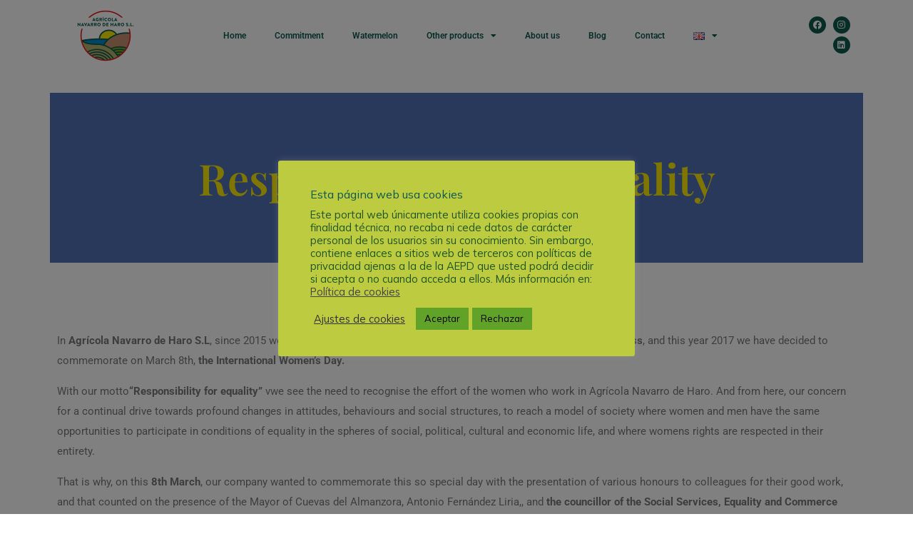

--- FILE ---
content_type: text/html; charset=UTF-8
request_url: https://agricolanavarrodeharo.es/en/responsibility-for-equality/
body_size: 38689
content:
<!DOCTYPE html>
<html lang="en-EN">
<head>
	<meta charset="UTF-8">
	<meta name="viewport" content="width=device-width, initial-scale=1.0, viewport-fit=cover" />		<title>Responsibility for equality &#8211; Agrícola Navarro de Haro</title>
<meta name='robots' content='max-image-preview:large' />
	<style>img:is([sizes="auto" i], [sizes^="auto," i]) { contain-intrinsic-size: 3000px 1500px }</style>
	<link rel="alternate" href="https://agricolanavarrodeharo.es/responsables-por-la-igualdad/" hreflang="es" />
<link rel="alternate" href="https://agricolanavarrodeharo.es/en/responsibility-for-equality/" hreflang="en" />
<meta name="description" content="Desde la tierra, cuidando los detalles hasta su casa"/>
<meta property="og:image" content="https://agricolanavarrodeharo.es/wp-content/uploads/2017/03/suelta-de-globos.jpg"/>
<meta property="og:url" content="https://agricolanavarrodeharo.es/en/responsibility-for-equality/"/>
<meta property="og:type" content="article"/>
<meta property="og:title" content="Responsibility for equality"/>
<meta property="og:description" content="Responsibility for Equality In Agrícola Navarro de Haro S.L, since 2015 we have been developing ourFirst Plan of Equality of Opportunities in Business, and this year 2017 […]"/>
<meta name="format-detection" content="telephone=no">
<meta name="viewport" content="width=device-width, initial-scale=1, maximum-scale=1" />
<meta name="theme-color" content="#ffffff" media="(prefers-color-scheme: light)">
<meta name="theme-color" content="#ffffff" media="(prefers-color-scheme: dark)">
<link rel='dns-prefetch' href='//fonts.googleapis.com' />
<link rel="alternate" type="application/rss+xml" title="Agrícola Navarro de Haro &raquo; Feed" href="https://agricolanavarrodeharo.es/en/feed/" />
<link rel="alternate" type="application/rss+xml" title="Agrícola Navarro de Haro &raquo; Comments Feed" href="https://agricolanavarrodeharo.es/en/comments/feed/" />
<script type="text/javascript">
/* <![CDATA[ */
window._wpemojiSettings = {"baseUrl":"https:\/\/s.w.org\/images\/core\/emoji\/16.0.1\/72x72\/","ext":".png","svgUrl":"https:\/\/s.w.org\/images\/core\/emoji\/16.0.1\/svg\/","svgExt":".svg","source":{"concatemoji":"https:\/\/agricolanavarrodeharo.es\/wp-includes\/js\/wp-emoji-release.min.js?ver=6.8.3"}};
/*! This file is auto-generated */
!function(s,n){var o,i,e;function c(e){try{var t={supportTests:e,timestamp:(new Date).valueOf()};sessionStorage.setItem(o,JSON.stringify(t))}catch(e){}}function p(e,t,n){e.clearRect(0,0,e.canvas.width,e.canvas.height),e.fillText(t,0,0);var t=new Uint32Array(e.getImageData(0,0,e.canvas.width,e.canvas.height).data),a=(e.clearRect(0,0,e.canvas.width,e.canvas.height),e.fillText(n,0,0),new Uint32Array(e.getImageData(0,0,e.canvas.width,e.canvas.height).data));return t.every(function(e,t){return e===a[t]})}function u(e,t){e.clearRect(0,0,e.canvas.width,e.canvas.height),e.fillText(t,0,0);for(var n=e.getImageData(16,16,1,1),a=0;a<n.data.length;a++)if(0!==n.data[a])return!1;return!0}function f(e,t,n,a){switch(t){case"flag":return n(e,"\ud83c\udff3\ufe0f\u200d\u26a7\ufe0f","\ud83c\udff3\ufe0f\u200b\u26a7\ufe0f")?!1:!n(e,"\ud83c\udde8\ud83c\uddf6","\ud83c\udde8\u200b\ud83c\uddf6")&&!n(e,"\ud83c\udff4\udb40\udc67\udb40\udc62\udb40\udc65\udb40\udc6e\udb40\udc67\udb40\udc7f","\ud83c\udff4\u200b\udb40\udc67\u200b\udb40\udc62\u200b\udb40\udc65\u200b\udb40\udc6e\u200b\udb40\udc67\u200b\udb40\udc7f");case"emoji":return!a(e,"\ud83e\udedf")}return!1}function g(e,t,n,a){var r="undefined"!=typeof WorkerGlobalScope&&self instanceof WorkerGlobalScope?new OffscreenCanvas(300,150):s.createElement("canvas"),o=r.getContext("2d",{willReadFrequently:!0}),i=(o.textBaseline="top",o.font="600 32px Arial",{});return e.forEach(function(e){i[e]=t(o,e,n,a)}),i}function t(e){var t=s.createElement("script");t.src=e,t.defer=!0,s.head.appendChild(t)}"undefined"!=typeof Promise&&(o="wpEmojiSettingsSupports",i=["flag","emoji"],n.supports={everything:!0,everythingExceptFlag:!0},e=new Promise(function(e){s.addEventListener("DOMContentLoaded",e,{once:!0})}),new Promise(function(t){var n=function(){try{var e=JSON.parse(sessionStorage.getItem(o));if("object"==typeof e&&"number"==typeof e.timestamp&&(new Date).valueOf()<e.timestamp+604800&&"object"==typeof e.supportTests)return e.supportTests}catch(e){}return null}();if(!n){if("undefined"!=typeof Worker&&"undefined"!=typeof OffscreenCanvas&&"undefined"!=typeof URL&&URL.createObjectURL&&"undefined"!=typeof Blob)try{var e="postMessage("+g.toString()+"("+[JSON.stringify(i),f.toString(),p.toString(),u.toString()].join(",")+"));",a=new Blob([e],{type:"text/javascript"}),r=new Worker(URL.createObjectURL(a),{name:"wpTestEmojiSupports"});return void(r.onmessage=function(e){c(n=e.data),r.terminate(),t(n)})}catch(e){}c(n=g(i,f,p,u))}t(n)}).then(function(e){for(var t in e)n.supports[t]=e[t],n.supports.everything=n.supports.everything&&n.supports[t],"flag"!==t&&(n.supports.everythingExceptFlag=n.supports.everythingExceptFlag&&n.supports[t]);n.supports.everythingExceptFlag=n.supports.everythingExceptFlag&&!n.supports.flag,n.DOMReady=!1,n.readyCallback=function(){n.DOMReady=!0}}).then(function(){return e}).then(function(){var e;n.supports.everything||(n.readyCallback(),(e=n.source||{}).concatemoji?t(e.concatemoji):e.wpemoji&&e.twemoji&&(t(e.twemoji),t(e.wpemoji)))}))}((window,document),window._wpemojiSettings);
/* ]]> */
</script>
<style id='wp-emoji-styles-inline-css' type='text/css'>

	img.wp-smiley, img.emoji {
		display: inline !important;
		border: none !important;
		box-shadow: none !important;
		height: 1em !important;
		width: 1em !important;
		margin: 0 0.07em !important;
		vertical-align: -0.1em !important;
		background: none !important;
		padding: 0 !important;
	}
</style>
<link rel='stylesheet' id='wp-block-library-css' href='https://agricolanavarrodeharo.es/wp-includes/css/dist/block-library/style.min.css?ver=6.8.3' type='text/css' media='all' />
<style id='classic-theme-styles-inline-css' type='text/css'>
/*! This file is auto-generated */
.wp-block-button__link{color:#fff;background-color:#32373c;border-radius:9999px;box-shadow:none;text-decoration:none;padding:calc(.667em + 2px) calc(1.333em + 2px);font-size:1.125em}.wp-block-file__button{background:#32373c;color:#fff;text-decoration:none}
</style>
<style id='global-styles-inline-css' type='text/css'>
:root{--wp--preset--aspect-ratio--square: 1;--wp--preset--aspect-ratio--4-3: 4/3;--wp--preset--aspect-ratio--3-4: 3/4;--wp--preset--aspect-ratio--3-2: 3/2;--wp--preset--aspect-ratio--2-3: 2/3;--wp--preset--aspect-ratio--16-9: 16/9;--wp--preset--aspect-ratio--9-16: 9/16;--wp--preset--color--black: #000000;--wp--preset--color--cyan-bluish-gray: #abb8c3;--wp--preset--color--white: #ffffff;--wp--preset--color--pale-pink: #f78da7;--wp--preset--color--vivid-red: #cf2e2e;--wp--preset--color--luminous-vivid-orange: #ff6900;--wp--preset--color--luminous-vivid-amber: #fcb900;--wp--preset--color--light-green-cyan: #7bdcb5;--wp--preset--color--vivid-green-cyan: #00d084;--wp--preset--color--pale-cyan-blue: #8ed1fc;--wp--preset--color--vivid-cyan-blue: #0693e3;--wp--preset--color--vivid-purple: #9b51e0;--wp--preset--gradient--vivid-cyan-blue-to-vivid-purple: linear-gradient(135deg,rgba(6,147,227,1) 0%,rgb(155,81,224) 100%);--wp--preset--gradient--light-green-cyan-to-vivid-green-cyan: linear-gradient(135deg,rgb(122,220,180) 0%,rgb(0,208,130) 100%);--wp--preset--gradient--luminous-vivid-amber-to-luminous-vivid-orange: linear-gradient(135deg,rgba(252,185,0,1) 0%,rgba(255,105,0,1) 100%);--wp--preset--gradient--luminous-vivid-orange-to-vivid-red: linear-gradient(135deg,rgba(255,105,0,1) 0%,rgb(207,46,46) 100%);--wp--preset--gradient--very-light-gray-to-cyan-bluish-gray: linear-gradient(135deg,rgb(238,238,238) 0%,rgb(169,184,195) 100%);--wp--preset--gradient--cool-to-warm-spectrum: linear-gradient(135deg,rgb(74,234,220) 0%,rgb(151,120,209) 20%,rgb(207,42,186) 40%,rgb(238,44,130) 60%,rgb(251,105,98) 80%,rgb(254,248,76) 100%);--wp--preset--gradient--blush-light-purple: linear-gradient(135deg,rgb(255,206,236) 0%,rgb(152,150,240) 100%);--wp--preset--gradient--blush-bordeaux: linear-gradient(135deg,rgb(254,205,165) 0%,rgb(254,45,45) 50%,rgb(107,0,62) 100%);--wp--preset--gradient--luminous-dusk: linear-gradient(135deg,rgb(255,203,112) 0%,rgb(199,81,192) 50%,rgb(65,88,208) 100%);--wp--preset--gradient--pale-ocean: linear-gradient(135deg,rgb(255,245,203) 0%,rgb(182,227,212) 50%,rgb(51,167,181) 100%);--wp--preset--gradient--electric-grass: linear-gradient(135deg,rgb(202,248,128) 0%,rgb(113,206,126) 100%);--wp--preset--gradient--midnight: linear-gradient(135deg,rgb(2,3,129) 0%,rgb(40,116,252) 100%);--wp--preset--font-size--small: 13px;--wp--preset--font-size--medium: 20px;--wp--preset--font-size--large: 36px;--wp--preset--font-size--x-large: 42px;--wp--preset--spacing--20: 0.44rem;--wp--preset--spacing--30: 0.67rem;--wp--preset--spacing--40: 1rem;--wp--preset--spacing--50: 1.5rem;--wp--preset--spacing--60: 2.25rem;--wp--preset--spacing--70: 3.38rem;--wp--preset--spacing--80: 5.06rem;--wp--preset--shadow--natural: 6px 6px 9px rgba(0, 0, 0, 0.2);--wp--preset--shadow--deep: 12px 12px 50px rgba(0, 0, 0, 0.4);--wp--preset--shadow--sharp: 6px 6px 0px rgba(0, 0, 0, 0.2);--wp--preset--shadow--outlined: 6px 6px 0px -3px rgba(255, 255, 255, 1), 6px 6px rgba(0, 0, 0, 1);--wp--preset--shadow--crisp: 6px 6px 0px rgba(0, 0, 0, 1);}:where(.is-layout-flex){gap: 0.5em;}:where(.is-layout-grid){gap: 0.5em;}body .is-layout-flex{display: flex;}.is-layout-flex{flex-wrap: wrap;align-items: center;}.is-layout-flex > :is(*, div){margin: 0;}body .is-layout-grid{display: grid;}.is-layout-grid > :is(*, div){margin: 0;}:where(.wp-block-columns.is-layout-flex){gap: 2em;}:where(.wp-block-columns.is-layout-grid){gap: 2em;}:where(.wp-block-post-template.is-layout-flex){gap: 1.25em;}:where(.wp-block-post-template.is-layout-grid){gap: 1.25em;}.has-black-color{color: var(--wp--preset--color--black) !important;}.has-cyan-bluish-gray-color{color: var(--wp--preset--color--cyan-bluish-gray) !important;}.has-white-color{color: var(--wp--preset--color--white) !important;}.has-pale-pink-color{color: var(--wp--preset--color--pale-pink) !important;}.has-vivid-red-color{color: var(--wp--preset--color--vivid-red) !important;}.has-luminous-vivid-orange-color{color: var(--wp--preset--color--luminous-vivid-orange) !important;}.has-luminous-vivid-amber-color{color: var(--wp--preset--color--luminous-vivid-amber) !important;}.has-light-green-cyan-color{color: var(--wp--preset--color--light-green-cyan) !important;}.has-vivid-green-cyan-color{color: var(--wp--preset--color--vivid-green-cyan) !important;}.has-pale-cyan-blue-color{color: var(--wp--preset--color--pale-cyan-blue) !important;}.has-vivid-cyan-blue-color{color: var(--wp--preset--color--vivid-cyan-blue) !important;}.has-vivid-purple-color{color: var(--wp--preset--color--vivid-purple) !important;}.has-black-background-color{background-color: var(--wp--preset--color--black) !important;}.has-cyan-bluish-gray-background-color{background-color: var(--wp--preset--color--cyan-bluish-gray) !important;}.has-white-background-color{background-color: var(--wp--preset--color--white) !important;}.has-pale-pink-background-color{background-color: var(--wp--preset--color--pale-pink) !important;}.has-vivid-red-background-color{background-color: var(--wp--preset--color--vivid-red) !important;}.has-luminous-vivid-orange-background-color{background-color: var(--wp--preset--color--luminous-vivid-orange) !important;}.has-luminous-vivid-amber-background-color{background-color: var(--wp--preset--color--luminous-vivid-amber) !important;}.has-light-green-cyan-background-color{background-color: var(--wp--preset--color--light-green-cyan) !important;}.has-vivid-green-cyan-background-color{background-color: var(--wp--preset--color--vivid-green-cyan) !important;}.has-pale-cyan-blue-background-color{background-color: var(--wp--preset--color--pale-cyan-blue) !important;}.has-vivid-cyan-blue-background-color{background-color: var(--wp--preset--color--vivid-cyan-blue) !important;}.has-vivid-purple-background-color{background-color: var(--wp--preset--color--vivid-purple) !important;}.has-black-border-color{border-color: var(--wp--preset--color--black) !important;}.has-cyan-bluish-gray-border-color{border-color: var(--wp--preset--color--cyan-bluish-gray) !important;}.has-white-border-color{border-color: var(--wp--preset--color--white) !important;}.has-pale-pink-border-color{border-color: var(--wp--preset--color--pale-pink) !important;}.has-vivid-red-border-color{border-color: var(--wp--preset--color--vivid-red) !important;}.has-luminous-vivid-orange-border-color{border-color: var(--wp--preset--color--luminous-vivid-orange) !important;}.has-luminous-vivid-amber-border-color{border-color: var(--wp--preset--color--luminous-vivid-amber) !important;}.has-light-green-cyan-border-color{border-color: var(--wp--preset--color--light-green-cyan) !important;}.has-vivid-green-cyan-border-color{border-color: var(--wp--preset--color--vivid-green-cyan) !important;}.has-pale-cyan-blue-border-color{border-color: var(--wp--preset--color--pale-cyan-blue) !important;}.has-vivid-cyan-blue-border-color{border-color: var(--wp--preset--color--vivid-cyan-blue) !important;}.has-vivid-purple-border-color{border-color: var(--wp--preset--color--vivid-purple) !important;}.has-vivid-cyan-blue-to-vivid-purple-gradient-background{background: var(--wp--preset--gradient--vivid-cyan-blue-to-vivid-purple) !important;}.has-light-green-cyan-to-vivid-green-cyan-gradient-background{background: var(--wp--preset--gradient--light-green-cyan-to-vivid-green-cyan) !important;}.has-luminous-vivid-amber-to-luminous-vivid-orange-gradient-background{background: var(--wp--preset--gradient--luminous-vivid-amber-to-luminous-vivid-orange) !important;}.has-luminous-vivid-orange-to-vivid-red-gradient-background{background: var(--wp--preset--gradient--luminous-vivid-orange-to-vivid-red) !important;}.has-very-light-gray-to-cyan-bluish-gray-gradient-background{background: var(--wp--preset--gradient--very-light-gray-to-cyan-bluish-gray) !important;}.has-cool-to-warm-spectrum-gradient-background{background: var(--wp--preset--gradient--cool-to-warm-spectrum) !important;}.has-blush-light-purple-gradient-background{background: var(--wp--preset--gradient--blush-light-purple) !important;}.has-blush-bordeaux-gradient-background{background: var(--wp--preset--gradient--blush-bordeaux) !important;}.has-luminous-dusk-gradient-background{background: var(--wp--preset--gradient--luminous-dusk) !important;}.has-pale-ocean-gradient-background{background: var(--wp--preset--gradient--pale-ocean) !important;}.has-electric-grass-gradient-background{background: var(--wp--preset--gradient--electric-grass) !important;}.has-midnight-gradient-background{background: var(--wp--preset--gradient--midnight) !important;}.has-small-font-size{font-size: var(--wp--preset--font-size--small) !important;}.has-medium-font-size{font-size: var(--wp--preset--font-size--medium) !important;}.has-large-font-size{font-size: var(--wp--preset--font-size--large) !important;}.has-x-large-font-size{font-size: var(--wp--preset--font-size--x-large) !important;}
:where(.wp-block-post-template.is-layout-flex){gap: 1.25em;}:where(.wp-block-post-template.is-layout-grid){gap: 1.25em;}
:where(.wp-block-columns.is-layout-flex){gap: 2em;}:where(.wp-block-columns.is-layout-grid){gap: 2em;}
:root :where(.wp-block-pullquote){font-size: 1.5em;line-height: 1.6;}
</style>
<link rel='stylesheet' id='contact-form-7-css' href='https://agricolanavarrodeharo.es/wp-content/plugins/contact-form-7/includes/css/styles.css?ver=6.1.3' type='text/css' media='all' />
<style id='contact-form-7-inline-css' type='text/css'>
.wpcf7 .wpcf7-recaptcha iframe {margin-bottom: 0;}.wpcf7 .wpcf7-recaptcha[data-align="center"] > div {margin: 0 auto;}.wpcf7 .wpcf7-recaptcha[data-align="right"] > div {margin: 0 0 0 auto;}
</style>
<link rel='stylesheet' id='cookie-law-info-css' href='https://agricolanavarrodeharo.es/wp-content/plugins/cookie-law-info/legacy/public/css/cookie-law-info-public.css?ver=3.3.6' type='text/css' media='all' />
<link rel='stylesheet' id='cookie-law-info-gdpr-css' href='https://agricolanavarrodeharo.es/wp-content/plugins/cookie-law-info/legacy/public/css/cookie-law-info-gdpr.css?ver=3.3.6' type='text/css' media='all' />
<link rel='stylesheet' id='mfn-be-css' href='https://agricolanavarrodeharo.es/wp-content/themes/betheme/css/be.css?ver=28.0.1' type='text/css' media='all' />
<link rel='stylesheet' id='mfn-animations-css' href='https://agricolanavarrodeharo.es/wp-content/themes/betheme/assets/animations/animations.min.css?ver=28.0.1' type='text/css' media='all' />
<link rel='stylesheet' id='mfn-font-awesome-css' href='https://agricolanavarrodeharo.es/wp-content/themes/betheme/fonts/fontawesome/fontawesome.css?ver=28.0.1' type='text/css' media='all' />
<link rel='stylesheet' id='mfn-jplayer-css' href='https://agricolanavarrodeharo.es/wp-content/themes/betheme/assets/jplayer/css/jplayer.blue.monday.min.css?ver=28.0.1' type='text/css' media='all' />
<link rel='stylesheet' id='mfn-responsive-css' href='https://agricolanavarrodeharo.es/wp-content/themes/betheme/css/responsive.css?ver=28.0.1' type='text/css' media='all' />
<link rel='stylesheet' id='mfn-fonts-css' href='https://fonts.googleapis.com/css?family=Mulish%3A1%2C300%2C400%2C400italic%2C500%2C600%2C700%2C700italic%7CPlayfair+Display%3A1%2C300%2C400%2C400italic%2C500%2C600%2C700%2C700italic&#038;display=swap&#038;ver=6.8.3' type='text/css' media='all' />
<link rel='stylesheet' id='elementor-frontend-css' href='https://agricolanavarrodeharo.es/wp-content/plugins/elementor/assets/css/frontend.min.css?ver=3.32.4' type='text/css' media='all' />
<link rel='stylesheet' id='widget-image-css' href='https://agricolanavarrodeharo.es/wp-content/plugins/elementor/assets/css/widget-image.min.css?ver=3.32.4' type='text/css' media='all' />
<link rel='stylesheet' id='widget-nav-menu-css' href='https://agricolanavarrodeharo.es/wp-content/plugins/elementor-pro/assets/css/widget-nav-menu.min.css?ver=3.32.2' type='text/css' media='all' />
<link rel='stylesheet' id='widget-social-icons-css' href='https://agricolanavarrodeharo.es/wp-content/plugins/elementor/assets/css/widget-social-icons.min.css?ver=3.32.4' type='text/css' media='all' />
<link rel='stylesheet' id='e-apple-webkit-css' href='https://agricolanavarrodeharo.es/wp-content/plugins/elementor/assets/css/conditionals/apple-webkit.min.css?ver=3.32.4' type='text/css' media='all' />
<link rel='stylesheet' id='widget-spacer-css' href='https://agricolanavarrodeharo.es/wp-content/plugins/elementor/assets/css/widget-spacer.min.css?ver=3.32.4' type='text/css' media='all' />
<link rel='stylesheet' id='widget-heading-css' href='https://agricolanavarrodeharo.es/wp-content/plugins/elementor/assets/css/widget-heading.min.css?ver=3.32.4' type='text/css' media='all' />
<link rel='stylesheet' id='e-sticky-css' href='https://agricolanavarrodeharo.es/wp-content/plugins/elementor-pro/assets/css/modules/sticky.min.css?ver=3.32.2' type='text/css' media='all' />
<link rel='stylesheet' id='e-motion-fx-css' href='https://agricolanavarrodeharo.es/wp-content/plugins/elementor-pro/assets/css/modules/motion-fx.min.css?ver=3.32.2' type='text/css' media='all' />
<link rel='stylesheet' id='elementor-icons-css' href='https://agricolanavarrodeharo.es/wp-content/plugins/elementor/assets/lib/eicons/css/elementor-icons.min.css?ver=5.44.0' type='text/css' media='all' />
<link rel='stylesheet' id='elementor-post-1273-css' href='https://agricolanavarrodeharo.es/wp-content/uploads/elementor/css/post-1273.css?ver=1761826638' type='text/css' media='all' />
<link rel='stylesheet' id='swiper-css' href='https://agricolanavarrodeharo.es/wp-content/plugins/elementor/assets/lib/swiper/v8/css/swiper.min.css?ver=8.4.5' type='text/css' media='all' />
<link rel='stylesheet' id='e-swiper-css' href='https://agricolanavarrodeharo.es/wp-content/plugins/elementor/assets/css/conditionals/e-swiper.min.css?ver=3.32.4' type='text/css' media='all' />
<link rel='stylesheet' id='widget-image-carousel-css' href='https://agricolanavarrodeharo.es/wp-content/plugins/elementor/assets/css/widget-image-carousel.min.css?ver=3.32.4' type='text/css' media='all' />
<link rel='stylesheet' id='elementor-post-3764-css' href='https://agricolanavarrodeharo.es/wp-content/uploads/elementor/css/post-3764.css?ver=1761839624' type='text/css' media='all' />
<link rel='stylesheet' id='elementor-post-4594-css' href='https://agricolanavarrodeharo.es/wp-content/uploads/elementor/css/post-4594.css?ver=1761826638' type='text/css' media='all' />
<link rel='stylesheet' id='elementor-post-4590-css' href='https://agricolanavarrodeharo.es/wp-content/uploads/elementor/css/post-4590.css?ver=1761826638' type='text/css' media='all' />
<link rel='stylesheet' id='dashicons-css' href='https://agricolanavarrodeharo.es/wp-includes/css/dashicons.min.css?ver=6.8.3' type='text/css' media='all' />
<link rel='stylesheet' id='eael-general-css' href='https://agricolanavarrodeharo.es/wp-content/plugins/essential-addons-for-elementor-lite/assets/front-end/css/view/general.min.css?ver=6.3.3' type='text/css' media='all' />
<style id='mfn-dynamic-inline-css' type='text/css'>
html{background-color:#ffffff}#Wrapper,#Content,.mfn-popup .mfn-popup-content,.mfn-off-canvas-sidebar .mfn-off-canvas-content-wrapper,.mfn-cart-holder,.mfn-header-login,#Top_bar .search_wrapper,#Top_bar .top_bar_right .mfn-live-search-box,.column_livesearch .mfn-live-search-wrapper,.column_livesearch .mfn-live-search-box{background-color:#ffffff}.layout-boxed.mfn-bebuilder-header.mfn-ui #Wrapper .mfn-only-sample-content{background-color:#ffffff}body:not(.template-slider) #Header{min-height:250px}body.header-below:not(.template-slider) #Header{padding-top:250px}#Footer .widgets_wrapper{padding:70px 0}.elementor-page.elementor-default #Content .the_content .section_wrapper{max-width:100%}.elementor-page.elementor-default #Content .section.the_content{width:100%}.elementor-page.elementor-default #Content .section_wrapper .the_content_wrapper{margin-left:0;margin-right:0;width:100%}body,span.date_label,.timeline_items li h3 span,input[type="date"],input[type="text"],input[type="password"],input[type="tel"],input[type="email"],input[type="url"],textarea,select,.offer_li .title h3,.mfn-menu-item-megamenu{font-family:"Mulish",-apple-system,BlinkMacSystemFont,"Segoe UI",Roboto,Oxygen-Sans,Ubuntu,Cantarell,"Helvetica Neue",sans-serif}.lead,.big{font-family:"Mulish",-apple-system,BlinkMacSystemFont,"Segoe UI",Roboto,Oxygen-Sans,Ubuntu,Cantarell,"Helvetica Neue",sans-serif}#menu > ul > li > a,#overlay-menu ul li a{font-family:"Mulish",-apple-system,BlinkMacSystemFont,"Segoe UI",Roboto,Oxygen-Sans,Ubuntu,Cantarell,"Helvetica Neue",sans-serif}#Subheader .title{font-family:"Mulish",-apple-system,BlinkMacSystemFont,"Segoe UI",Roboto,Oxygen-Sans,Ubuntu,Cantarell,"Helvetica Neue",sans-serif}h1,h2,h3,h4,.text-logo #logo{font-family:"Mulish",-apple-system,BlinkMacSystemFont,"Segoe UI",Roboto,Oxygen-Sans,Ubuntu,Cantarell,"Helvetica Neue",sans-serif}h5,h6{font-family:"Mulish",-apple-system,BlinkMacSystemFont,"Segoe UI",Roboto,Oxygen-Sans,Ubuntu,Cantarell,"Helvetica Neue",sans-serif}blockquote{font-family:"Mulish",-apple-system,BlinkMacSystemFont,"Segoe UI",Roboto,Oxygen-Sans,Ubuntu,Cantarell,"Helvetica Neue",sans-serif}.chart_box .chart .num,.counter .desc_wrapper .number-wrapper,.how_it_works .image .number,.pricing-box .plan-header .price,.quick_fact .number-wrapper,.woocommerce .product div.entry-summary .price{font-family:"Mulish",-apple-system,BlinkMacSystemFont,"Segoe UI",Roboto,Oxygen-Sans,Ubuntu,Cantarell,"Helvetica Neue",sans-serif}body,.mfn-menu-item-megamenu{font-size:15px;line-height:28px;font-weight:400;letter-spacing:0px}.lead,.big{font-size:17px;line-height:30px;font-weight:400;letter-spacing:0px}#menu > ul > li > a,#overlay-menu ul li a{font-size:15px;font-weight:500;letter-spacing:0px}#overlay-menu ul li a{line-height:22.5px}#Subheader .title{font-size:50px;line-height:60px;font-weight:400;letter-spacing:0px}h1,.text-logo #logo{font-size:50px;line-height:60px;font-weight:800;letter-spacing:0px}h2{font-size:40px;line-height:50px;font-weight:700;letter-spacing:0px}h3,.woocommerce ul.products li.product h3,.woocommerce #customer_login h2{font-size:30px;line-height:40px;font-weight:700;letter-spacing:0px}h4,.woocommerce .woocommerce-order-details__title,.woocommerce .wc-bacs-bank-details-heading,.woocommerce .woocommerce-customer-details h2{font-size:20px;line-height:30px;font-weight:600;letter-spacing:0px}h5{font-size:18px;line-height:30px;font-weight:400;letter-spacing:0px}h6{font-size:15px;line-height:26px;font-weight:700;letter-spacing:0px}#Intro .intro-title{font-size:70px;line-height:70px;font-weight:400;letter-spacing:0px}@media only screen and (min-width:768px) and (max-width:959px){body,.mfn-menu-item-megamenu{font-size:13px;line-height:24px;font-weight:400;letter-spacing:0px}.lead,.big{font-size:14px;line-height:26px;font-weight:400;letter-spacing:0px}#menu > ul > li > a,#overlay-menu ul li a{font-size:13px;font-weight:500;letter-spacing:0px}#overlay-menu ul li a{line-height:19.5px}#Subheader .title{font-size:43px;line-height:51px;font-weight:400;letter-spacing:0px}h1,.text-logo #logo{font-size:43px;line-height:51px;font-weight:800;letter-spacing:0px}h2{font-size:34px;line-height:43px;font-weight:700;letter-spacing:0px}h3,.woocommerce ul.products li.product h3,.woocommerce #customer_login h2{font-size:26px;line-height:34px;font-weight:700;letter-spacing:0px}h4,.woocommerce .woocommerce-order-details__title,.woocommerce .wc-bacs-bank-details-heading,.woocommerce .woocommerce-customer-details h2{font-size:17px;line-height:26px;font-weight:600;letter-spacing:0px}h5{font-size:15px;line-height:26px;font-weight:400;letter-spacing:0px}h6{font-size:13px;line-height:22px;font-weight:700;letter-spacing:0px}#Intro .intro-title{font-size:60px;line-height:60px;font-weight:400;letter-spacing:0px}blockquote{font-size:15px}.chart_box .chart .num{font-size:45px;line-height:45px}.counter .desc_wrapper .number-wrapper{font-size:45px;line-height:45px}.counter .desc_wrapper .title{font-size:14px;line-height:18px}.faq .question .title{font-size:14px}.fancy_heading .title{font-size:38px;line-height:38px}.offer .offer_li .desc_wrapper .title h3{font-size:32px;line-height:32px}.offer_thumb_ul li.offer_thumb_li .desc_wrapper .title h3{font-size:32px;line-height:32px}.pricing-box .plan-header h2{font-size:27px;line-height:27px}.pricing-box .plan-header .price > span{font-size:40px;line-height:40px}.pricing-box .plan-header .price sup.currency{font-size:18px;line-height:18px}.pricing-box .plan-header .price sup.period{font-size:14px;line-height:14px}.quick_fact .number-wrapper{font-size:80px;line-height:80px}.trailer_box .desc h2{font-size:27px;line-height:27px}.widget > h3{font-size:17px;line-height:20px}}@media only screen and (min-width:480px) and (max-width:767px){body,.mfn-menu-item-megamenu{font-size:13px;line-height:21px;font-weight:400;letter-spacing:0px}.lead,.big{font-size:13px;line-height:23px;font-weight:400;letter-spacing:0px}#menu > ul > li > a,#overlay-menu ul li a{font-size:13px;font-weight:500;letter-spacing:0px}#overlay-menu ul li a{line-height:19.5px}#Subheader .title{font-size:38px;line-height:45px;font-weight:400;letter-spacing:0px}h1,.text-logo #logo{font-size:38px;line-height:45px;font-weight:800;letter-spacing:0px}h2{font-size:30px;line-height:38px;font-weight:700;letter-spacing:0px}h3,.woocommerce ul.products li.product h3,.woocommerce #customer_login h2{font-size:23px;line-height:30px;font-weight:700;letter-spacing:0px}h4,.woocommerce .woocommerce-order-details__title,.woocommerce .wc-bacs-bank-details-heading,.woocommerce .woocommerce-customer-details h2{font-size:15px;line-height:23px;font-weight:600;letter-spacing:0px}h5{font-size:14px;line-height:23px;font-weight:400;letter-spacing:0px}h6{font-size:13px;line-height:20px;font-weight:700;letter-spacing:0px}#Intro .intro-title{font-size:53px;line-height:53px;font-weight:400;letter-spacing:0px}blockquote{font-size:14px}.chart_box .chart .num{font-size:40px;line-height:40px}.counter .desc_wrapper .number-wrapper{font-size:40px;line-height:40px}.counter .desc_wrapper .title{font-size:13px;line-height:16px}.faq .question .title{font-size:13px}.fancy_heading .title{font-size:34px;line-height:34px}.offer .offer_li .desc_wrapper .title h3{font-size:28px;line-height:28px}.offer_thumb_ul li.offer_thumb_li .desc_wrapper .title h3{font-size:28px;line-height:28px}.pricing-box .plan-header h2{font-size:24px;line-height:24px}.pricing-box .plan-header .price > span{font-size:34px;line-height:34px}.pricing-box .plan-header .price sup.currency{font-size:16px;line-height:16px}.pricing-box .plan-header .price sup.period{font-size:13px;line-height:13px}.quick_fact .number-wrapper{font-size:70px;line-height:70px}.trailer_box .desc h2{font-size:24px;line-height:24px}.widget > h3{font-size:16px;line-height:19px}}@media only screen and (max-width:479px){body,.mfn-menu-item-megamenu{font-size:13px;line-height:19px;font-weight:400;letter-spacing:0px}.lead,.big{font-size:13px;line-height:19px;font-weight:400;letter-spacing:0px}#menu > ul > li > a,#overlay-menu ul li a{font-size:13px;font-weight:500;letter-spacing:0px}#overlay-menu ul li a{line-height:19.5px}#Subheader .title{font-size:30px;line-height:36px;font-weight:400;letter-spacing:0px}h1,.text-logo #logo{font-size:30px;line-height:36px;font-weight:800;letter-spacing:0px}h2{font-size:24px;line-height:30px;font-weight:700;letter-spacing:0px}h3,.woocommerce ul.products li.product h3,.woocommerce #customer_login h2{font-size:18px;line-height:24px;font-weight:700;letter-spacing:0px}h4,.woocommerce .woocommerce-order-details__title,.woocommerce .wc-bacs-bank-details-heading,.woocommerce .woocommerce-customer-details h2{font-size:13px;line-height:19px;font-weight:600;letter-spacing:0px}h5{font-size:13px;line-height:19px;font-weight:400;letter-spacing:0px}h6{font-size:13px;line-height:19px;font-weight:700;letter-spacing:0px}#Intro .intro-title{font-size:42px;line-height:42px;font-weight:400;letter-spacing:0px}blockquote{font-size:13px}.chart_box .chart .num{font-size:35px;line-height:35px}.counter .desc_wrapper .number-wrapper{font-size:35px;line-height:35px}.counter .desc_wrapper .title{font-size:13px;line-height:26px}.faq .question .title{font-size:13px}.fancy_heading .title{font-size:30px;line-height:30px}.offer .offer_li .desc_wrapper .title h3{font-size:26px;line-height:26px}.offer_thumb_ul li.offer_thumb_li .desc_wrapper .title h3{font-size:26px;line-height:26px}.pricing-box .plan-header h2{font-size:21px;line-height:21px}.pricing-box .plan-header .price > span{font-size:32px;line-height:32px}.pricing-box .plan-header .price sup.currency{font-size:14px;line-height:14px}.pricing-box .plan-header .price sup.period{font-size:13px;line-height:13px}.quick_fact .number-wrapper{font-size:60px;line-height:60px}.trailer_box .desc h2{font-size:21px;line-height:21px}.widget > h3{font-size:15px;line-height:18px}}.with_aside .sidebar.columns{width:23%}.with_aside .sections_group{width:77%}.aside_both .sidebar.columns{width:18%}.aside_both .sidebar.sidebar-1{margin-left:-82%}.aside_both .sections_group{width:64%;margin-left:18%}@media only screen and (min-width:1240px){#Wrapper,.with_aside .content_wrapper{max-width:1240px}body.layout-boxed.mfn-header-scrolled .mfn-header-tmpl.mfn-sticky-layout-width{max-width:1240px;left:0;right:0;margin-left:auto;margin-right:auto}body.layout-boxed:not(.mfn-header-scrolled) .mfn-header-tmpl.mfn-header-layout-width,body.layout-boxed .mfn-header-tmpl.mfn-header-layout-width:not(.mfn-hasSticky){max-width:1240px;left:0;right:0;margin-left:auto;margin-right:auto}body.layout-boxed.mfn-bebuilder-header.mfn-ui .mfn-only-sample-content{max-width:1240px;margin-left:auto;margin-right:auto}.section_wrapper,.container{max-width:1220px}.layout-boxed.header-boxed #Top_bar.is-sticky{max-width:1240px}}@media only screen and (max-width:767px){#Wrapper{max-width:calc(100% - 67px)}.content_wrapper .section_wrapper,.container,.four.columns .widget-area{max-width:550px !important;padding-left:33px;padding-right:33px}}body{--mfn-button-font-family:inherit;--mfn-button-font-size:15px;--mfn-button-font-weight:400;--mfn-button-font-style:inherit;--mfn-button-letter-spacing:0px;--mfn-button-padding:16px 20px 16px 20px;--mfn-button-border-width:0px;--mfn-button-border-radius:5px;--mfn-button-gap:10px;--mfn-button-transition:0.2s;--mfn-button-color:#747474;--mfn-button-color-hover:#747474;--mfn-button-bg:#f7f7f7;--mfn-button-bg-hover:#eaeaea;--mfn-button-border-color:transparent;--mfn-button-border-color-hover:transparent;--mfn-button-icon-color:#747474;--mfn-button-icon-color-hover:#747474;--mfn-button-box-shadow:unset;--mfn-button-theme-color:#ffffff;--mfn-button-theme-color-hover:#ffffff;--mfn-button-theme-bg:#0d5a4d;--mfn-button-theme-bg-hover:#004d40;--mfn-button-theme-border-color:transparent;--mfn-button-theme-border-color-hover:transparent;--mfn-button-theme-icon-color:#ffffff;--mfn-button-theme-icon-color-hover:#ffffff;--mfn-button-theme-box-shadow:unset;--mfn-button-shop-color:#ffffff;--mfn-button-shop-color-hover:#ffffff;--mfn-button-shop-bg:#0d5a4d;--mfn-button-shop-bg-hover:#004d40;--mfn-button-shop-border-color:transparent;--mfn-button-shop-border-color-hover:transparent;--mfn-button-shop-icon-color:#626262;--mfn-button-shop-icon-color-hover:#626262;--mfn-button-shop-box-shadow:unset;--mfn-button-action-color:#ffffff;--mfn-button-action-color-hover:#ffffff;--mfn-button-action-bg:#0089f7;--mfn-button-action-bg-hover:#007cea;--mfn-button-action-border-color:transparent;--mfn-button-action-border-color-hover:transparent;--mfn-button-action-icon-color:#ffffff;--mfn-button-action-icon-color-hover:#ffffff;--mfn-button-action-box-shadow:unset}@media only screen and (max-width:959px){body{}}@media only screen and (max-width:768px){body{}}.mfn-cookies{--mfn-gdpr2-container-text-color:#626262;--mfn-gdpr2-container-strong-color:#07070a;--mfn-gdpr2-container-bg:#ffffff;--mfn-gdpr2-container-overlay:rgba(25,37,48,0.6);--mfn-gdpr2-details-box-bg:#fbfbfb;--mfn-gdpr2-details-switch-bg:#00032a;--mfn-gdpr2-details-switch-bg-active:#5acb65;--mfn-gdpr2-tabs-text-color:#07070a;--mfn-gdpr2-tabs-text-color-active:#0089f7;--mfn-gdpr2-tabs-border:rgba(8,8,14,0.1);--mfn-gdpr2-buttons-box-bg:#fbfbfb}#Top_bar #logo,.header-fixed #Top_bar #logo,.header-plain #Top_bar #logo,.header-transparent #Top_bar #logo{height:100px;line-height:100px;padding:15px 0}.logo-overflow #Top_bar:not(.is-sticky) .logo{height:130px}#Top_bar .menu > li > a{padding:35px 0}.menu-highlight:not(.header-creative) #Top_bar .menu > li > a{margin:40px 0}.header-plain:not(.menu-highlight) #Top_bar .menu > li > a span:not(.description){line-height:130px}.header-fixed #Top_bar .menu > li > a{padding:50px 0}@media only screen and (max-width:767px){.mobile-header-mini #Top_bar #logo{height:50px!important;line-height:50px!important;margin:5px 0}}#Top_bar #logo img.svg{width:100px}.image_frame,.wp-caption{border-width:0px}.alert{border-radius:0px}#Top_bar .top_bar_right .top-bar-right-input input{width:200px}.mfn-live-search-box .mfn-live-search-list{max-height:300px}#Side_slide{right:-250px;width:250px}#Side_slide.left{left:-250px}.blog-teaser li .desc-wrapper .desc{background-position-y:-1px}.mfn-free-delivery-info{--mfn-free-delivery-bar:#0d5a4d;--mfn-free-delivery-bg:rgba(0,0,0,0.1);--mfn-free-delivery-achieved:#0d5a4d}#back_to_top i{color:#65666C}@media only screen and ( max-width:767px ){}@media only screen and (min-width:1240px){body:not(.header-simple) #Top_bar #menu{display:block!important}.tr-menu #Top_bar #menu{background:none!important}#Top_bar .menu > li > ul.mfn-megamenu > li{float:left}#Top_bar .menu > li > ul.mfn-megamenu > li.mfn-megamenu-cols-1{width:100%}#Top_bar .menu > li > ul.mfn-megamenu > li.mfn-megamenu-cols-2{width:50%}#Top_bar .menu > li > ul.mfn-megamenu > li.mfn-megamenu-cols-3{width:33.33%}#Top_bar .menu > li > ul.mfn-megamenu > li.mfn-megamenu-cols-4{width:25%}#Top_bar .menu > li > ul.mfn-megamenu > li.mfn-megamenu-cols-5{width:20%}#Top_bar .menu > li > ul.mfn-megamenu > li.mfn-megamenu-cols-6{width:16.66%}#Top_bar .menu > li > ul.mfn-megamenu > li > ul{display:block!important;position:inherit;left:auto;top:auto;border-width:0 1px 0 0}#Top_bar .menu > li > ul.mfn-megamenu > li:last-child > ul{border:0}#Top_bar .menu > li > ul.mfn-megamenu > li > ul li{width:auto}#Top_bar .menu > li > ul.mfn-megamenu a.mfn-megamenu-title{text-transform:uppercase;font-weight:400;background:none}#Top_bar .menu > li > ul.mfn-megamenu a .menu-arrow{display:none}.menuo-right #Top_bar .menu > li > ul.mfn-megamenu{left:0;width:98%!important;margin:0 1%;padding:20px 0}.menuo-right #Top_bar .menu > li > ul.mfn-megamenu-bg{box-sizing:border-box}#Top_bar .menu > li > ul.mfn-megamenu-bg{padding:20px 166px 20px 20px;background-repeat:no-repeat;background-position:right bottom}.rtl #Top_bar .menu > li > ul.mfn-megamenu-bg{padding-left:166px;padding-right:20px;background-position:left bottom}#Top_bar .menu > li > ul.mfn-megamenu-bg > li{background:none}#Top_bar .menu > li > ul.mfn-megamenu-bg > li a{border:none}#Top_bar .menu > li > ul.mfn-megamenu-bg > li > ul{background:none!important;-webkit-box-shadow:0 0 0 0;-moz-box-shadow:0 0 0 0;box-shadow:0 0 0 0}.mm-vertical #Top_bar .container{position:relative}.mm-vertical #Top_bar .top_bar_left{position:static}.mm-vertical #Top_bar .menu > li ul{box-shadow:0 0 0 0 transparent!important;background-image:none}.mm-vertical #Top_bar .menu > li > ul.mfn-megamenu{padding:20px 0}.mm-vertical.header-plain #Top_bar .menu > li > ul.mfn-megamenu{width:100%!important;margin:0}.mm-vertical #Top_bar .menu > li > ul.mfn-megamenu > li{display:table-cell;float:none!important;width:10%;padding:0 15px;border-right:1px solid rgba(0,0,0,0.05)}.mm-vertical #Top_bar .menu > li > ul.mfn-megamenu > li:last-child{border-right-width:0}.mm-vertical #Top_bar .menu > li > ul.mfn-megamenu > li.hide-border{border-right-width:0}.mm-vertical #Top_bar .menu > li > ul.mfn-megamenu > li a{border-bottom-width:0;padding:9px 15px;line-height:120%}.mm-vertical #Top_bar .menu > li > ul.mfn-megamenu a.mfn-megamenu-title{font-weight:700}.rtl .mm-vertical #Top_bar .menu > li > ul.mfn-megamenu > li:first-child{border-right-width:0}.rtl .mm-vertical #Top_bar .menu > li > ul.mfn-megamenu > li:last-child{border-right-width:1px}body.header-shop #Top_bar #menu{display:flex!important;background-color:transparent}.header-shop #Top_bar.is-sticky .top_bar_row_second{display:none}.header-plain:not(.menuo-right) #Header .top_bar_left{width:auto!important}.header-stack.header-center #Top_bar #menu{display:inline-block!important}.header-simple #Top_bar #menu{display:none;height:auto;width:300px;bottom:auto;top:100%;right:1px;position:absolute;margin:0}.header-simple #Header a.responsive-menu-toggle{display:block;right:10px}.header-simple #Top_bar #menu > ul{width:100%;float:left}.header-simple #Top_bar #menu ul li{width:100%;padding-bottom:0;border-right:0;position:relative}.header-simple #Top_bar #menu ul li a{padding:0 20px;margin:0;display:block;height:auto;line-height:normal;border:none}.header-simple #Top_bar #menu ul li a:not(.menu-toggle):after{display:none}.header-simple #Top_bar #menu ul li a span{border:none;line-height:44px;display:inline;padding:0}.header-simple #Top_bar #menu ul li.submenu .menu-toggle{display:block;position:absolute;right:0;top:0;width:44px;height:44px;line-height:44px;font-size:30px;font-weight:300;text-align:center;cursor:pointer;color:#444;opacity:0.33;transform:unset}.header-simple #Top_bar #menu ul li.submenu .menu-toggle:after{content:"+";position:static}.header-simple #Top_bar #menu ul li.hover > .menu-toggle:after{content:"-"}.header-simple #Top_bar #menu ul li.hover a{border-bottom:0}.header-simple #Top_bar #menu ul.mfn-megamenu li .menu-toggle{display:none}.header-simple #Top_bar #menu ul li ul{position:relative!important;left:0!important;top:0;padding:0;margin:0!important;width:auto!important;background-image:none}.header-simple #Top_bar #menu ul li ul li{width:100%!important;display:block;padding:0}.header-simple #Top_bar #menu ul li ul li a{padding:0 20px 0 30px}.header-simple #Top_bar #menu ul li ul li a .menu-arrow{display:none}.header-simple #Top_bar #menu ul li ul li a span{padding:0}.header-simple #Top_bar #menu ul li ul li a span:after{display:none!important}.header-simple #Top_bar .menu > li > ul.mfn-megamenu a.mfn-megamenu-title{text-transform:uppercase;font-weight:400}.header-simple #Top_bar .menu > li > ul.mfn-megamenu > li > ul{display:block!important;position:inherit;left:auto;top:auto}.header-simple #Top_bar #menu ul li ul li ul{border-left:0!important;padding:0;top:0}.header-simple #Top_bar #menu ul li ul li ul li a{padding:0 20px 0 40px}.rtl.header-simple #Top_bar #menu{left:1px;right:auto}.rtl.header-simple #Top_bar a.responsive-menu-toggle{left:10px;right:auto}.rtl.header-simple #Top_bar #menu ul li.submenu .menu-toggle{left:0;right:auto}.rtl.header-simple #Top_bar #menu ul li ul{left:auto!important;right:0!important}.rtl.header-simple #Top_bar #menu ul li ul li a{padding:0 30px 0 20px}.rtl.header-simple #Top_bar #menu ul li ul li ul li a{padding:0 40px 0 20px}.menu-highlight #Top_bar .menu > li{margin:0 2px}.menu-highlight:not(.header-creative) #Top_bar .menu > li > a{padding:0;-webkit-border-radius:5px;border-radius:5px}.menu-highlight #Top_bar .menu > li > a:after{display:none}.menu-highlight #Top_bar .menu > li > a span:not(.description){line-height:50px}.menu-highlight #Top_bar .menu > li > a span.description{display:none}.menu-highlight.header-stack #Top_bar .menu > li > a{margin:10px 0!important}.menu-highlight.header-stack #Top_bar .menu > li > a span:not(.description){line-height:40px}.menu-highlight.header-simple #Top_bar #menu ul li,.menu-highlight.header-creative #Top_bar #menu ul li{margin:0}.menu-highlight.header-simple #Top_bar #menu ul li > a,.menu-highlight.header-creative #Top_bar #menu ul li > a{-webkit-border-radius:0;border-radius:0}.menu-highlight:not(.header-fixed):not(.header-simple) #Top_bar.is-sticky .menu > li > a{margin:10px 0!important;padding:5px 0!important}.menu-highlight:not(.header-fixed):not(.header-simple) #Top_bar.is-sticky .menu > li > a span{line-height:30px!important}.header-modern.menu-highlight.menuo-right .menu_wrapper{margin-right:20px}.menu-line-below #Top_bar .menu > li > a:not(.menu-toggle):after{top:auto;bottom:-4px}.menu-line-below #Top_bar.is-sticky .menu > li > a:not(.menu-toggle):after{top:auto;bottom:-4px}.menu-line-below-80 #Top_bar:not(.is-sticky) .menu > li > a:not(.menu-toggle):after{height:4px;left:10%;top:50%;margin-top:20px;width:80%}.menu-line-below-80-1 #Top_bar:not(.is-sticky) .menu > li > a:not(.menu-toggle):after{height:1px;left:10%;top:50%;margin-top:20px;width:80%}.menu-link-color #Top_bar .menu > li > a:not(.menu-toggle):after{display:none!important}.menu-arrow-top #Top_bar .menu > li > a:after{background:none repeat scroll 0 0 rgba(0,0,0,0)!important;border-color:#ccc transparent transparent;border-style:solid;border-width:7px 7px 0;display:block;height:0;left:50%;margin-left:-7px;top:0!important;width:0}.menu-arrow-top #Top_bar.is-sticky .menu > li > a:after{top:0!important}.menu-arrow-bottom #Top_bar .menu > li > a:after{background:none!important;border-color:transparent transparent #ccc;border-style:solid;border-width:0 7px 7px;display:block;height:0;left:50%;margin-left:-7px;top:auto;bottom:0;width:0}.menu-arrow-bottom #Top_bar.is-sticky .menu > li > a:after{top:auto;bottom:0}.menuo-no-borders #Top_bar .menu > li > a span{border-width:0!important}.menuo-no-borders #Header_creative #Top_bar .menu > li > a span{border-bottom-width:0}.menuo-no-borders.header-plain #Top_bar a#header_cart,.menuo-no-borders.header-plain #Top_bar a#search_button,.menuo-no-borders.header-plain #Top_bar .wpml-languages,.menuo-no-borders.header-plain #Top_bar a.action_button{border-width:0}.menuo-right #Top_bar .menu_wrapper{float:right}.menuo-right.header-stack:not(.header-center) #Top_bar .menu_wrapper{margin-right:150px}body.header-creative{padding-left:50px}body.header-creative.header-open{padding-left:250px}body.error404,body.under-construction,body.elementor-maintenance-mode,body.template-blank,body.under-construction.header-rtl.header-creative.header-open{padding-left:0!important;padding-right:0!important}.header-creative.footer-fixed #Footer,.header-creative.footer-sliding #Footer,.header-creative.footer-stick #Footer.is-sticky{box-sizing:border-box;padding-left:50px}.header-open.footer-fixed #Footer,.header-open.footer-sliding #Footer,.header-creative.footer-stick #Footer.is-sticky{padding-left:250px}.header-rtl.header-creative.footer-fixed #Footer,.header-rtl.header-creative.footer-sliding #Footer,.header-rtl.header-creative.footer-stick #Footer.is-sticky{padding-left:0;padding-right:50px}.header-rtl.header-open.footer-fixed #Footer,.header-rtl.header-open.footer-sliding #Footer,.header-rtl.header-creative.footer-stick #Footer.is-sticky{padding-right:250px}#Header_creative{background-color:#fff;position:fixed;width:250px;height:100%;left:-200px;top:0;z-index:9002;-webkit-box-shadow:2px 0 4px 2px rgba(0,0,0,.15);box-shadow:2px 0 4px 2px rgba(0,0,0,.15)}#Header_creative .container{width:100%}#Header_creative .creative-wrapper{opacity:0;margin-right:50px}#Header_creative a.creative-menu-toggle{display:block;width:34px;height:34px;line-height:34px;font-size:22px;text-align:center;position:absolute;top:10px;right:8px;border-radius:3px}.admin-bar #Header_creative a.creative-menu-toggle{top:42px}#Header_creative #Top_bar{position:static;width:100%}#Header_creative #Top_bar .top_bar_left{width:100%!important;float:none}#Header_creative #Top_bar .logo{float:none;text-align:center;margin:15px 0}#Header_creative #Top_bar #menu{background-color:transparent}#Header_creative #Top_bar .menu_wrapper{float:none;margin:0 0 30px}#Header_creative #Top_bar .menu > li{width:100%;float:none;position:relative}#Header_creative #Top_bar .menu > li > a{padding:0;text-align:center}#Header_creative #Top_bar .menu > li > a:after{display:none}#Header_creative #Top_bar .menu > li > a span{border-right:0;border-bottom-width:1px;line-height:38px}#Header_creative #Top_bar .menu li ul{left:100%;right:auto;top:0;box-shadow:2px 2px 2px 0 rgba(0,0,0,0.03);-webkit-box-shadow:2px 2px 2px 0 rgba(0,0,0,0.03)}#Header_creative #Top_bar .menu > li > ul.mfn-megamenu{margin:0;width:700px!important}#Header_creative #Top_bar .menu > li > ul.mfn-megamenu > li > ul{left:0}#Header_creative #Top_bar .menu li ul li a{padding-top:9px;padding-bottom:8px}#Header_creative #Top_bar .menu li ul li ul{top:0}#Header_creative #Top_bar .menu > li > a span.description{display:block;font-size:13px;line-height:28px!important;clear:both}.menuo-arrows #Top_bar .menu > li.submenu > a > span:after{content:unset!important}#Header_creative #Top_bar .top_bar_right{width:100%!important;float:left;height:auto;margin-bottom:35px;text-align:center;padding:0 20px;top:0;-webkit-box-sizing:border-box;-moz-box-sizing:border-box;box-sizing:border-box}#Header_creative #Top_bar .top_bar_right:before{content:none}#Header_creative #Top_bar .top_bar_right .top_bar_right_wrapper{flex-wrap:wrap;justify-content:center}#Header_creative #Top_bar .top_bar_right .top-bar-right-icon,#Header_creative #Top_bar .top_bar_right .wpml-languages,#Header_creative #Top_bar .top_bar_right .top-bar-right-button,#Header_creative #Top_bar .top_bar_right .top-bar-right-input{min-height:30px;margin:5px}#Header_creative #Top_bar .search_wrapper{left:100%;top:auto}#Header_creative #Top_bar .banner_wrapper{display:block;text-align:center}#Header_creative #Top_bar .banner_wrapper img{max-width:100%;height:auto;display:inline-block}#Header_creative #Action_bar{display:none;position:absolute;bottom:0;top:auto;clear:both;padding:0 20px;box-sizing:border-box}#Header_creative #Action_bar .contact_details{width:100%;text-align:center;margin-bottom:20px}#Header_creative #Action_bar .contact_details li{padding:0}#Header_creative #Action_bar .social{float:none;text-align:center;padding:5px 0 15px}#Header_creative #Action_bar .social li{margin-bottom:2px}#Header_creative #Action_bar .social-menu{float:none;text-align:center}#Header_creative #Action_bar .social-menu li{border-color:rgba(0,0,0,.1)}#Header_creative .social li a{color:rgba(0,0,0,.5)}#Header_creative .social li a:hover{color:#000}#Header_creative .creative-social{position:absolute;bottom:10px;right:0;width:50px}#Header_creative .creative-social li{display:block;float:none;width:100%;text-align:center;margin-bottom:5px}.header-creative .fixed-nav.fixed-nav-prev{margin-left:50px}.header-creative.header-open .fixed-nav.fixed-nav-prev{margin-left:250px}.menuo-last #Header_creative #Top_bar .menu li.last ul{top:auto;bottom:0}.header-open #Header_creative{left:0}.header-open #Header_creative .creative-wrapper{opacity:1;margin:0!important}.header-open #Header_creative .creative-menu-toggle,.header-open #Header_creative .creative-social{display:none}.header-open #Header_creative #Action_bar{display:block}body.header-rtl.header-creative{padding-left:0;padding-right:50px}.header-rtl #Header_creative{left:auto;right:-200px}.header-rtl #Header_creative .creative-wrapper{margin-left:50px;margin-right:0}.header-rtl #Header_creative a.creative-menu-toggle{left:8px;right:auto}.header-rtl #Header_creative .creative-social{left:0;right:auto}.header-rtl #Footer #back_to_top.sticky{right:125px}.header-rtl #popup_contact{right:70px}.header-rtl #Header_creative #Top_bar .menu li ul{left:auto;right:100%}.header-rtl #Header_creative #Top_bar .search_wrapper{left:auto;right:100%}.header-rtl .fixed-nav.fixed-nav-prev{margin-left:0!important}.header-rtl .fixed-nav.fixed-nav-next{margin-right:50px}body.header-rtl.header-creative.header-open{padding-left:0;padding-right:250px!important}.header-rtl.header-open #Header_creative{left:auto;right:0}.header-rtl.header-open #Footer #back_to_top.sticky{right:325px}.header-rtl.header-open #popup_contact{right:270px}.header-rtl.header-open .fixed-nav.fixed-nav-next{margin-right:250px}#Header_creative.active{left:-1px}.header-rtl #Header_creative.active{left:auto;right:-1px}#Header_creative.active .creative-wrapper{opacity:1;margin:0}.header-creative .vc_row[data-vc-full-width]{padding-left:50px}.header-creative.header-open .vc_row[data-vc-full-width]{padding-left:250px}.header-open .vc_parallax .vc_parallax-inner{left:auto;width:calc(100% - 250px)}.header-open.header-rtl .vc_parallax .vc_parallax-inner{left:0;right:auto}#Header_creative.scroll{height:100%;overflow-y:auto}#Header_creative.scroll:not(.dropdown) .menu li ul{display:none!important}#Header_creative.scroll #Action_bar{position:static}#Header_creative.dropdown{outline:none}#Header_creative.dropdown #Top_bar .menu_wrapper{float:left;width:100%}#Header_creative.dropdown #Top_bar #menu ul li{position:relative;float:left}#Header_creative.dropdown #Top_bar #menu ul li a:not(.menu-toggle):after{display:none}#Header_creative.dropdown #Top_bar #menu ul li a span{line-height:38px;padding:0}#Header_creative.dropdown #Top_bar #menu ul li.submenu .menu-toggle{display:block;position:absolute;right:0;top:0;width:38px;height:38px;line-height:38px;font-size:26px;font-weight:300;text-align:center;cursor:pointer;color:#444;opacity:0.33;z-index:203}#Header_creative.dropdown #Top_bar #menu ul li.submenu .menu-toggle:after{content:"+";position:static}#Header_creative.dropdown #Top_bar #menu ul li.hover > .menu-toggle:after{content:"-"}#Header_creative.dropdown #Top_bar #menu ul.sub-menu li:not(:last-of-type) a{border-bottom:0}#Header_creative.dropdown #Top_bar #menu ul.mfn-megamenu li .menu-toggle{display:none}#Header_creative.dropdown #Top_bar #menu ul li ul{position:relative!important;left:0!important;top:0;padding:0;margin-left:0!important;width:auto!important;background-image:none}#Header_creative.dropdown #Top_bar #menu ul li ul li{width:100%!important}#Header_creative.dropdown #Top_bar #menu ul li ul li a{padding:0 10px;text-align:center}#Header_creative.dropdown #Top_bar #menu ul li ul li a .menu-arrow{display:none}#Header_creative.dropdown #Top_bar #menu ul li ul li a span{padding:0}#Header_creative.dropdown #Top_bar #menu ul li ul li a span:after{display:none!important}#Header_creative.dropdown #Top_bar .menu > li > ul.mfn-megamenu a.mfn-megamenu-title{text-transform:uppercase;font-weight:400}#Header_creative.dropdown #Top_bar .menu > li > ul.mfn-megamenu > li > ul{display:block!important;position:inherit;left:auto;top:auto}#Header_creative.dropdown #Top_bar #menu ul li ul li ul{border-left:0!important;padding:0;top:0}#Header_creative{transition:left .5s ease-in-out,right .5s ease-in-out}#Header_creative .creative-wrapper{transition:opacity .5s ease-in-out,margin 0s ease-in-out .5s}#Header_creative.active .creative-wrapper{transition:opacity .5s ease-in-out,margin 0s ease-in-out}}@media only screen and (min-width:1240px){#Top_bar.is-sticky{position:fixed!important;width:100%;left:0;top:-60px;height:60px;z-index:701;background:#fff;opacity:.97;-webkit-box-shadow:0 2px 5px 0 rgba(0,0,0,0.1);-moz-box-shadow:0 2px 5px 0 rgba(0,0,0,0.1);box-shadow:0 2px 5px 0 rgba(0,0,0,0.1)}.layout-boxed.header-boxed #Top_bar.is-sticky{left:50%;-webkit-transform:translateX(-50%);transform:translateX(-50%)}#Top_bar.is-sticky .top_bar_left,#Top_bar.is-sticky .top_bar_right,#Top_bar.is-sticky .top_bar_right:before{background:none;box-shadow:unset}#Top_bar.is-sticky .logo{width:auto;margin:0 30px 0 20px;padding:0}#Top_bar.is-sticky #logo,#Top_bar.is-sticky .custom-logo-link{padding:5px 0!important;height:50px!important;line-height:50px!important}.logo-no-sticky-padding #Top_bar.is-sticky #logo{height:60px!important;line-height:60px!important}#Top_bar.is-sticky #logo img.logo-main{display:none}#Top_bar.is-sticky #logo img.logo-sticky{display:inline;max-height:35px}.logo-sticky-width-auto #Top_bar.is-sticky #logo img.logo-sticky{width:auto}#Top_bar.is-sticky .menu_wrapper{clear:none}#Top_bar.is-sticky .menu_wrapper .menu > li > a{padding:15px 0}#Top_bar.is-sticky .menu > li > a,#Top_bar.is-sticky .menu > li > a span{line-height:30px}#Top_bar.is-sticky .menu > li > a:after{top:auto;bottom:-4px}#Top_bar.is-sticky .menu > li > a span.description{display:none}#Top_bar.is-sticky .secondary_menu_wrapper,#Top_bar.is-sticky .banner_wrapper{display:none}.header-overlay #Top_bar.is-sticky{display:none}.sticky-dark #Top_bar.is-sticky,.sticky-dark #Top_bar.is-sticky #menu{background:rgba(0,0,0,.8)}.sticky-dark #Top_bar.is-sticky .menu > li:not(.current-menu-item) > a{color:#fff}.sticky-dark #Top_bar.is-sticky .top_bar_right .top-bar-right-icon{color:rgba(255,255,255,.9)}.sticky-dark #Top_bar.is-sticky .top_bar_right .top-bar-right-icon svg .path{stroke:rgba(255,255,255,.9)}.sticky-dark #Top_bar.is-sticky .wpml-languages a.active,.sticky-dark #Top_bar.is-sticky .wpml-languages ul.wpml-lang-dropdown{background:rgba(0,0,0,0.1);border-color:rgba(0,0,0,0.1)}.sticky-white #Top_bar.is-sticky,.sticky-white #Top_bar.is-sticky #menu{background:rgba(255,255,255,.8)}.sticky-white #Top_bar.is-sticky .menu > li:not(.current-menu-item) > a{color:#222}.sticky-white #Top_bar.is-sticky .top_bar_right .top-bar-right-icon{color:rgba(0,0,0,.8)}.sticky-white #Top_bar.is-sticky .top_bar_right .top-bar-right-icon svg .path{stroke:rgba(0,0,0,.8)}.sticky-white #Top_bar.is-sticky .wpml-languages a.active,.sticky-white #Top_bar.is-sticky .wpml-languages ul.wpml-lang-dropdown{background:rgba(255,255,255,0.1);border-color:rgba(0,0,0,0.1)}}@media only screen and (min-width:768px) and (max-width:1240px){.header_placeholder{height:0!important}}@media only screen and (max-width:1239px){#Top_bar #menu{display:none;height:auto;width:300px;bottom:auto;top:100%;right:1px;position:absolute;margin:0}#Top_bar a.responsive-menu-toggle{display:block}#Top_bar #menu > ul{width:100%;float:left}#Top_bar #menu ul li{width:100%;padding-bottom:0;border-right:0;position:relative}#Top_bar #menu ul li a{padding:0 25px;margin:0;display:block;height:auto;line-height:normal;border:none}#Top_bar #menu ul li a:not(.menu-toggle):after{display:none}#Top_bar #menu ul li a span{border:none;line-height:44px;display:inline;padding:0}#Top_bar #menu ul li a span.description{margin:0 0 0 5px}#Top_bar #menu ul li.submenu .menu-toggle{display:block;position:absolute;right:15px;top:0;width:44px;height:44px;line-height:44px;font-size:30px;font-weight:300;text-align:center;cursor:pointer;color:#444;opacity:0.33;transform:unset}#Top_bar #menu ul li.submenu .menu-toggle:after{content:"+";position:static}#Top_bar #menu ul li.hover > .menu-toggle:after{content:"-"}#Top_bar #menu ul li.hover a{border-bottom:0}#Top_bar #menu ul li a span:after{display:none!important}#Top_bar #menu ul.mfn-megamenu li .menu-toggle{display:none}.menuo-arrows.keyboard-support #Top_bar .menu > li.submenu > a:not(.menu-toggle):after,.menuo-arrows:not(.keyboard-support) #Top_bar .menu > li.submenu > a:not(.menu-toggle)::after{display:none !important}#Top_bar #menu ul li ul{position:relative!important;left:0!important;top:0;padding:0;margin-left:0!important;width:auto!important;background-image:none!important;box-shadow:0 0 0 0 transparent!important;-webkit-box-shadow:0 0 0 0 transparent!important}#Top_bar #menu ul li ul li{width:100%!important}#Top_bar #menu ul li ul li a{padding:0 20px 0 35px}#Top_bar #menu ul li ul li a .menu-arrow{display:none}#Top_bar #menu ul li ul li a span{padding:0}#Top_bar #menu ul li ul li a span:after{display:none!important}#Top_bar .menu > li > ul.mfn-megamenu a.mfn-megamenu-title{text-transform:uppercase;font-weight:400}#Top_bar .menu > li > ul.mfn-megamenu > li > ul{display:block!important;position:inherit;left:auto;top:auto}#Top_bar #menu ul li ul li ul{border-left:0!important;padding:0;top:0}#Top_bar #menu ul li ul li ul li a{padding:0 20px 0 45px}#Header #menu > ul > li.current-menu-item > a,#Header #menu > ul > li.current_page_item > a,#Header #menu > ul > li.current-menu-parent > a,#Header #menu > ul > li.current-page-parent > a,#Header #menu > ul > li.current-menu-ancestor > a,#Header #menu > ul > li.current_page_ancestor > a{background:rgba(0,0,0,.02)}.rtl #Top_bar #menu{left:1px;right:auto}.rtl #Top_bar a.responsive-menu-toggle{left:20px;right:auto}.rtl #Top_bar #menu ul li.submenu .menu-toggle{left:15px;right:auto;border-left:none;border-right:1px solid #eee;transform:unset}.rtl #Top_bar #menu ul li ul{left:auto!important;right:0!important}.rtl #Top_bar #menu ul li ul li a{padding:0 30px 0 20px}.rtl #Top_bar #menu ul li ul li ul li a{padding:0 40px 0 20px}.header-stack .menu_wrapper a.responsive-menu-toggle{position:static!important;margin:11px 0!important}.header-stack .menu_wrapper #menu{left:0;right:auto}.rtl.header-stack #Top_bar #menu{left:auto;right:0}.admin-bar #Header_creative{top:32px}.header-creative.layout-boxed{padding-top:85px}.header-creative.layout-full-width #Wrapper{padding-top:60px}#Header_creative{position:fixed;width:100%;left:0!important;top:0;z-index:1001}#Header_creative .creative-wrapper{display:block!important;opacity:1!important}#Header_creative .creative-menu-toggle,#Header_creative .creative-social{display:none!important;opacity:1!important}#Header_creative #Top_bar{position:static;width:100%}#Header_creative #Top_bar .one{display:flex}#Header_creative #Top_bar #logo,#Header_creative #Top_bar .custom-logo-link{height:50px;line-height:50px;padding:5px 0}#Header_creative #Top_bar #logo img.logo-sticky{max-height:40px!important}#Header_creative #logo img.logo-main{display:none}#Header_creative #logo img.logo-sticky{display:inline-block}.logo-no-sticky-padding #Header_creative #Top_bar #logo{height:60px;line-height:60px;padding:0}.logo-no-sticky-padding #Header_creative #Top_bar #logo img.logo-sticky{max-height:60px!important}#Header_creative #Action_bar{display:none}#Header_creative #Top_bar .top_bar_right:before{content:none}#Header_creative.scroll{overflow:visible!important}}body{--mfn-clients-tiles-hover:#0d5a4d;--mfn-icon-box-icon:#0089F7;--mfn-sliding-box-bg:#0089F7;--mfn-woo-body-color:#626262;--mfn-woo-heading-color:#626262;--mfn-woo-themecolor:#0d5a4d;--mfn-woo-bg-themecolor:#0d5a4d;--mfn-woo-border-themecolor:#0d5a4d}#Header_wrapper,#Intro{background-color:#ffffff}#Subheader{background-color:rgba(247,247,247,1)}.header-classic #Action_bar,.header-fixed #Action_bar,.header-plain #Action_bar,.header-split #Action_bar,.header-shop #Action_bar,.header-shop-split #Action_bar,.header-stack #Action_bar{background-color:#101015}#Sliding-top{background-color:#545454}#Sliding-top a.sliding-top-control{border-right-color:#545454}#Sliding-top.st-center a.sliding-top-control,#Sliding-top.st-left a.sliding-top-control{border-top-color:#545454}#Footer{background-color:#101015}.grid .post-item,.masonry:not(.tiles) .post-item,.photo2 .post .post-desc-wrapper{background-color:transparent}.portfolio_group .portfolio-item .desc{background-color:transparent}.woocommerce ul.products li.product,.shop_slider .shop_slider_ul li .item_wrapper .desc{background-color:transparent}body,ul.timeline_items,.icon_box a .desc,.icon_box a:hover .desc,.feature_list ul li a,.list_item a,.list_item a:hover,.widget_recent_entries ul li a,.flat_box a,.flat_box a:hover,.story_box .desc,.content_slider.carousel  ul li a .title,.content_slider.flat.description ul li .desc,.content_slider.flat.description ul li a .desc,.post-nav.minimal a i{color:#626262}.lead{color:#2e2e2e}.post-nav.minimal a svg{fill:#626262}.themecolor,.opening_hours .opening_hours_wrapper li span,.fancy_heading_icon .icon_top,.fancy_heading_arrows .icon-right-dir,.fancy_heading_arrows .icon-left-dir,.fancy_heading_line .title,.button-love a.mfn-love,.format-link .post-title .icon-link,.pager-single > span,.pager-single a:hover,.widget_meta ul,.widget_pages ul,.widget_rss ul,.widget_mfn_recent_comments ul li:after,.widget_archive ul,.widget_recent_comments ul li:after,.widget_nav_menu ul,.woocommerce ul.products li.product .price,.shop_slider .shop_slider_ul li .item_wrapper .price,.woocommerce-page ul.products li.product .price,.widget_price_filter .price_label .from,.widget_price_filter .price_label .to,.woocommerce ul.product_list_widget li .quantity .amount,.woocommerce .product div.entry-summary .price,.woocommerce .product .woocommerce-variation-price .price,.woocommerce .star-rating span,#Error_404 .error_pic i,.style-simple #Filters .filters_wrapper ul li a:hover,.style-simple #Filters .filters_wrapper ul li.current-cat a,.style-simple .quick_fact .title,.mfn-cart-holder .mfn-ch-content .mfn-ch-product .woocommerce-Price-amount,.woocommerce .comment-form-rating p.stars a:before,.wishlist .wishlist-row .price,.search-results .search-item .post-product-price,.progress_icons.transparent .progress_icon.themebg{color:#0d5a4d}.mfn-wish-button.loved:not(.link) .path{fill:#0d5a4d;stroke:#0d5a4d}.themebg,#comments .commentlist > li .reply a.comment-reply-link,#Filters .filters_wrapper ul li a:hover,#Filters .filters_wrapper ul li.current-cat a,.fixed-nav .arrow,.offer_thumb .slider_pagination a:before,.offer_thumb .slider_pagination a.selected:after,.pager .pages a:hover,.pager .pages a.active,.pager .pages span.page-numbers.current,.pager-single span:after,.portfolio_group.exposure .portfolio-item .desc-inner .line,.Recent_posts ul li .desc:after,.Recent_posts ul li .photo .c,.slider_pagination a.selected,.slider_pagination .slick-active a,.slider_pagination a.selected:after,.slider_pagination .slick-active a:after,.testimonials_slider .slider_images,.testimonials_slider .slider_images a:after,.testimonials_slider .slider_images:before,#Top_bar .header-cart-count,#Top_bar .header-wishlist-count,.mfn-footer-stickymenu ul li a .header-wishlist-count,.mfn-footer-stickymenu ul li a .header-cart-count,.widget_categories ul,.widget_mfn_menu ul li a:hover,.widget_mfn_menu ul li.current-menu-item:not(.current-menu-ancestor) > a,.widget_mfn_menu ul li.current_page_item:not(.current_page_ancestor) > a,.widget_product_categories ul,.widget_recent_entries ul li:after,.woocommerce-account table.my_account_orders .order-number a,.woocommerce-MyAccount-navigation ul li.is-active a,.style-simple .accordion .question:after,.style-simple .faq .question:after,.style-simple .icon_box .desc_wrapper .title:before,.style-simple #Filters .filters_wrapper ul li a:after,.style-simple .trailer_box:hover .desc,.tp-bullets.simplebullets.round .bullet.selected,.tp-bullets.simplebullets.round .bullet.selected:after,.tparrows.default,.tp-bullets.tp-thumbs .bullet.selected:after{background-color:#0d5a4d}.Latest_news ul li .photo,.Recent_posts.blog_news ul li .photo,.style-simple .opening_hours .opening_hours_wrapper li label,.style-simple .timeline_items li:hover h3,.style-simple .timeline_items li:nth-child(even):hover h3,.style-simple .timeline_items li:hover .desc,.style-simple .timeline_items li:nth-child(even):hover,.style-simple .offer_thumb .slider_pagination a.selected{border-color:#0d5a4d}a{color:#0d5a4d}a:hover{color:#80a41b}*::-moz-selection{background-color:#0d5a4d;color:white}*::selection{background-color:#0d5a4d;color:white}.blockquote p.author span,.counter .desc_wrapper .title,.article_box .desc_wrapper p,.team .desc_wrapper p.subtitle,.pricing-box .plan-header p.subtitle,.pricing-box .plan-header .price sup.period,.chart_box p,.fancy_heading .inside,.fancy_heading_line .slogan,.post-meta,.post-meta a,.post-footer,.post-footer a span.label,.pager .pages a,.button-love a .label,.pager-single a,#comments .commentlist > li .comment-author .says,.fixed-nav .desc .date,.filters_buttons li.label,.Recent_posts ul li a .desc .date,.widget_recent_entries ul li .post-date,.tp_recent_tweets .twitter_time,.widget_price_filter .price_label,.shop-filters .woocommerce-result-count,.woocommerce ul.product_list_widget li .quantity,.widget_shopping_cart ul.product_list_widget li dl,.product_meta .posted_in,.woocommerce .shop_table .product-name .variation > dd,.shipping-calculator-button:after,.shop_slider .shop_slider_ul li .item_wrapper .price del,.woocommerce .product .entry-summary .woocommerce-product-rating .woocommerce-review-link,.woocommerce .product.style-default .entry-summary .product_meta .tagged_as,.woocommerce .tagged_as,.wishlist .sku_wrapper,.woocommerce .column_product_rating .woocommerce-review-link,.woocommerce #reviews #comments ol.commentlist li .comment-text p.meta .woocommerce-review__verified,.woocommerce #reviews #comments ol.commentlist li .comment-text p.meta .woocommerce-review__dash,.woocommerce #reviews #comments ol.commentlist li .comment-text p.meta .woocommerce-review__published-date,.testimonials_slider .testimonials_slider_ul li .author span,.testimonials_slider .testimonials_slider_ul li .author span a,.Latest_news ul li .desc_footer,.share-simple-wrapper .icons a{color:#a8a8a8}h1,h1 a,h1 a:hover,.text-logo #logo{color:#0f5b4d}h2,h2 a,h2 a:hover{color:#0d5a4d}h3,h3 a,h3 a:hover{color:#7ea21c}h4,h4 a,h4 a:hover,.style-simple .sliding_box .desc_wrapper h4{color:#7ea21c}h5,h5 a,h5 a:hover{color:#0d5a4d}h6,h6 a,h6 a:hover,a.content_link .title{color:#0d5a4d}.woocommerce #customer_login h2{color:#7ea21c} .woocommerce .woocommerce-order-details__title,.woocommerce .wc-bacs-bank-details-heading,.woocommerce .woocommerce-customer-details h2,.woocommerce #respond .comment-reply-title,.woocommerce #reviews #comments ol.commentlist li .comment-text p.meta .woocommerce-review__author{color:#7ea21c} .dropcap,.highlight:not(.highlight_image){background-color:#0d5a4d}a.mfn-link{color:#656B6F}a.mfn-link-2 span,a:hover.mfn-link-2 span:before,a.hover.mfn-link-2 span:before,a.mfn-link-5 span,a.mfn-link-8:after,a.mfn-link-8:before{background:#0d5a4d}a:hover.mfn-link{color:#80a41b}a.mfn-link-2 span:before,a:hover.mfn-link-4:before,a:hover.mfn-link-4:after,a.hover.mfn-link-4:before,a.hover.mfn-link-4:after,a.mfn-link-5:before,a.mfn-link-7:after,a.mfn-link-7:before{background:#80a41b}a.mfn-link-6:before{border-bottom-color:#80a41b}a.mfn-link svg .path{stroke:#80a41b}.column_column ul,.column_column ol,.the_content_wrapper:not(.is-elementor) ul,.the_content_wrapper:not(.is-elementor) ol{color:#737E86}hr.hr_color,.hr_color hr,.hr_dots span{color:#0d5a4d;background:#0d5a4d}.hr_zigzag i{color:#0d5a4d}.highlight-left:after,.highlight-right:after{background:#0d5a4d}@media only screen and (max-width:767px){.highlight-left .wrap:first-child,.highlight-right .wrap:last-child{background:#0d5a4d}}#Header .top_bar_left,.header-classic #Top_bar,.header-plain #Top_bar,.header-stack #Top_bar,.header-split #Top_bar,.header-shop #Top_bar,.header-shop-split #Top_bar,.header-fixed #Top_bar,.header-below #Top_bar,#Header_creative,#Top_bar #menu,.sticky-tb-color #Top_bar.is-sticky{background-color:#ffffff}#Top_bar .wpml-languages a.active,#Top_bar .wpml-languages ul.wpml-lang-dropdown{background-color:#ffffff}#Top_bar .top_bar_right:before{background-color:#e3e3e3}#Header .top_bar_right{background-color:#f5f5f5}#Top_bar .top_bar_right .top-bar-right-icon,#Top_bar .top_bar_right .top-bar-right-icon svg .path{color:#333333;stroke:#333333}#Top_bar .menu > li > a,#Top_bar #menu ul li.submenu .menu-toggle{color:#0d5a4d}#Top_bar .menu > li.current-menu-item > a,#Top_bar .menu > li.current_page_item > a,#Top_bar .menu > li.current-menu-parent > a,#Top_bar .menu > li.current-page-parent > a,#Top_bar .menu > li.current-menu-ancestor > a,#Top_bar .menu > li.current-page-ancestor > a,#Top_bar .menu > li.current_page_ancestor > a,#Top_bar .menu > li.hover > a{color:#80a41b}#Top_bar .menu > li a:not(.menu-toggle):after{background:#80a41b}.menuo-arrows #Top_bar .menu > li.submenu > a > span:not(.description)::after{border-top-color:#0d5a4d}#Top_bar .menu > li.current-menu-item.submenu > a > span:not(.description)::after,#Top_bar .menu > li.current_page_item.submenu > a > span:not(.description)::after,#Top_bar .menu > li.current-menu-parent.submenu > a > span:not(.description)::after,#Top_bar .menu > li.current-page-parent.submenu > a > span:not(.description)::after,#Top_bar .menu > li.current-menu-ancestor.submenu > a > span:not(.description)::after,#Top_bar .menu > li.current-page-ancestor.submenu > a > span:not(.description)::after,#Top_bar .menu > li.current_page_ancestor.submenu > a > span:not(.description)::after,#Top_bar .menu > li.hover.submenu > a > span:not(.description)::after{border-top-color:#80a41b}.menu-highlight #Top_bar #menu > ul > li.current-menu-item > a,.menu-highlight #Top_bar #menu > ul > li.current_page_item > a,.menu-highlight #Top_bar #menu > ul > li.current-menu-parent > a,.menu-highlight #Top_bar #menu > ul > li.current-page-parent > a,.menu-highlight #Top_bar #menu > ul > li.current-menu-ancestor > a,.menu-highlight #Top_bar #menu > ul > li.current-page-ancestor > a,.menu-highlight #Top_bar #menu > ul > li.current_page_ancestor > a,.menu-highlight #Top_bar #menu > ul > li.hover > a{background:#F2F2F2}.menu-arrow-bottom #Top_bar .menu > li > a:after{border-bottom-color:#80a41b}.menu-arrow-top #Top_bar .menu > li > a:after{border-top-color:#80a41b}.header-plain #Top_bar .menu > li.current-menu-item > a,.header-plain #Top_bar .menu > li.current_page_item > a,.header-plain #Top_bar .menu > li.current-menu-parent > a,.header-plain #Top_bar .menu > li.current-page-parent > a,.header-plain #Top_bar .menu > li.current-menu-ancestor > a,.header-plain #Top_bar .menu > li.current-page-ancestor > a,.header-plain #Top_bar .menu > li.current_page_ancestor > a,.header-plain #Top_bar .menu > li.hover > a,.header-plain #Top_bar .wpml-languages:hover,.header-plain #Top_bar .wpml-languages ul.wpml-lang-dropdown{background:#F2F2F2;color:#80a41b}.header-plain #Top_bar .top_bar_right .top-bar-right-icon:hover{background:#F2F2F2}.header-plain #Top_bar,.header-plain #Top_bar .menu > li > a span:not(.description),.header-plain #Top_bar .top_bar_right .top-bar-right-icon,.header-plain #Top_bar .top_bar_right .top-bar-right-button,.header-plain #Top_bar .top_bar_right .top-bar-right-input,.header-plain #Top_bar .wpml-languages{border-color:#f2f2f2}#Top_bar .menu > li ul{background-color:#80a41b}#Top_bar .menu > li ul li a{color:#ffffff}#Top_bar .menu > li ul li a:hover,#Top_bar .menu > li ul li.hover > a{color:#ffffff}.overlay-menu-toggle{color:#0089F7 !important;background:transparent}#Overlay{background:rgba(0,137,247,0.95)}#overlay-menu ul li a,.header-overlay .overlay-menu-toggle.focus{color:#FFFFFF}#overlay-menu ul li.current-menu-item > a,#overlay-menu ul li.current_page_item > a,#overlay-menu ul li.current-menu-parent > a,#overlay-menu ul li.current-page-parent > a,#overlay-menu ul li.current-menu-ancestor > a,#overlay-menu ul li.current-page-ancestor > a,#overlay-menu ul li.current_page_ancestor > a{color:#B1DCFB}#Top_bar .responsive-menu-toggle,#Header_creative .creative-menu-toggle,#Header_creative .responsive-menu-toggle{color:#0089F7;background:transparent}.mfn-footer-stickymenu{background-color:#ffffff}.mfn-footer-stickymenu ul li a,.mfn-footer-stickymenu ul li a .path{color:#333333;stroke:#333333}#Side_slide{background-color:#191919;border-color:#191919}#Side_slide,#Side_slide #menu ul li.submenu .menu-toggle,#Side_slide .search-wrapper input.field,#Side_slide a:not(.button){color:#A6A6A6}#Side_slide .extras .extras-wrapper a svg .path{stroke:#A6A6A6}#Side_slide #menu ul li.hover > .menu-toggle,#Side_slide a.active,#Side_slide a:not(.button):hover{color:#FFFFFF}#Side_slide .extras .extras-wrapper a:hover svg .path{stroke:#FFFFFF}#Side_slide #menu ul li.current-menu-item > a,#Side_slide #menu ul li.current_page_item > a,#Side_slide #menu ul li.current-menu-parent > a,#Side_slide #menu ul li.current-page-parent > a,#Side_slide #menu ul li.current-menu-ancestor > a,#Side_slide #menu ul li.current-page-ancestor > a,#Side_slide #menu ul li.current_page_ancestor > a,#Side_slide #menu ul li.hover > a,#Side_slide #menu ul li:hover > a{color:#FFFFFF}#Action_bar .contact_details{color:#bbbbbb}#Action_bar .contact_details a{color:#006edf}#Action_bar .contact_details a:hover{color:#0089f7}#Action_bar .social li a,#Header_creative .social li a,#Action_bar:not(.creative) .social-menu a{color:#bbbbbb}#Action_bar .social li a:hover,#Header_creative .social li a:hover,#Action_bar:not(.creative) .social-menu a:hover{color:#FFFFFF}#Subheader .title{color:#161922}#Subheader ul.breadcrumbs li,#Subheader ul.breadcrumbs li a{color:rgba(22,25,34,0.6)}.mfn-footer,.mfn-footer .widget_recent_entries ul li a{color:#bababa}.mfn-footer a:not(.button,.icon_bar,.mfn-btn,.mfn-option-btn){color:#d1d1d1}.mfn-footer a:not(.button,.icon_bar,.mfn-btn,.mfn-option-btn):hover{color:#0089f7}.mfn-footer h1,.mfn-footer h1 a,.mfn-footer h1 a:hover,.mfn-footer h2,.mfn-footer h2 a,.mfn-footer h2 a:hover,.mfn-footer h3,.mfn-footer h3 a,.mfn-footer h3 a:hover,.mfn-footer h4,.mfn-footer h4 a,.mfn-footer h4 a:hover,.mfn-footer h5,.mfn-footer h5 a,.mfn-footer h5 a:hover,.mfn-footer h6,.mfn-footer h6 a,.mfn-footer h6 a:hover{color:#ffffff}.mfn-footer .themecolor,.mfn-footer .widget_meta ul,.mfn-footer .widget_pages ul,.mfn-footer .widget_rss ul,.mfn-footer .widget_mfn_recent_comments ul li:after,.mfn-footer .widget_archive ul,.mfn-footer .widget_recent_comments ul li:after,.mfn-footer .widget_nav_menu ul,.mfn-footer .widget_price_filter .price_label .from,.mfn-footer .widget_price_filter .price_label .to,.mfn-footer .star-rating span{color:#0089F7}.mfn-footer .themebg,.mfn-footer .widget_categories ul,.mfn-footer .Recent_posts ul li .desc:after,.mfn-footer .Recent_posts ul li .photo .c,.mfn-footer .widget_recent_entries ul li:after,.mfn-footer .widget_mfn_menu ul li a:hover,.mfn-footer .widget_product_categories ul{background-color:#0089F7}.mfn-footer .Recent_posts ul li a .desc .date,.mfn-footer .widget_recent_entries ul li .post-date,.mfn-footer .tp_recent_tweets .twitter_time,.mfn-footer .widget_price_filter .price_label,.mfn-footer .shop-filters .woocommerce-result-count,.mfn-footer ul.product_list_widget li .quantity,.mfn-footer .widget_shopping_cart ul.product_list_widget li dl{color:#a8a8a8}.mfn-footer .footer_copy .social li a,.mfn-footer .footer_copy .social-menu a{color:#65666C}.mfn-footer .footer_copy .social li a:hover,.mfn-footer .footer_copy .social-menu a:hover{color:#FFFFFF}.mfn-footer .footer_copy{border-top-color:rgba(255,255,255,0.1)}#Sliding-top,#Sliding-top .widget_recent_entries ul li a{color:#cccccc}#Sliding-top a{color:#006edf}#Sliding-top a:hover{color:#0089f7}#Sliding-top h1,#Sliding-top h1 a,#Sliding-top h1 a:hover,#Sliding-top h2,#Sliding-top h2 a,#Sliding-top h2 a:hover,#Sliding-top h3,#Sliding-top h3 a,#Sliding-top h3 a:hover,#Sliding-top h4,#Sliding-top h4 a,#Sliding-top h4 a:hover,#Sliding-top h5,#Sliding-top h5 a,#Sliding-top h5 a:hover,#Sliding-top h6,#Sliding-top h6 a,#Sliding-top h6 a:hover{color:#ffffff}#Sliding-top .themecolor,#Sliding-top .widget_meta ul,#Sliding-top .widget_pages ul,#Sliding-top .widget_rss ul,#Sliding-top .widget_mfn_recent_comments ul li:after,#Sliding-top .widget_archive ul,#Sliding-top .widget_recent_comments ul li:after,#Sliding-top .widget_nav_menu ul,#Sliding-top .widget_price_filter .price_label .from,#Sliding-top .widget_price_filter .price_label .to,#Sliding-top .star-rating span{color:#0089F7}#Sliding-top .themebg,#Sliding-top .widget_categories ul,#Sliding-top .Recent_posts ul li .desc:after,#Sliding-top .Recent_posts ul li .photo .c,#Sliding-top .widget_recent_entries ul li:after,#Sliding-top .widget_mfn_menu ul li a:hover,#Sliding-top .widget_product_categories ul{background-color:#0089F7}#Sliding-top .Recent_posts ul li a .desc .date,#Sliding-top .widget_recent_entries ul li .post-date,#Sliding-top .tp_recent_tweets .twitter_time,#Sliding-top .widget_price_filter .price_label,#Sliding-top .shop-filters .woocommerce-result-count,#Sliding-top ul.product_list_widget li .quantity,#Sliding-top .widget_shopping_cart ul.product_list_widget li dl{color:#a8a8a8}blockquote,blockquote a,blockquote a:hover{color:#444444}.portfolio_group.masonry-hover .portfolio-item .masonry-hover-wrapper .hover-desc,.masonry.tiles .post-item .post-desc-wrapper .post-desc .post-title:after,.masonry.tiles .post-item.no-img,.masonry.tiles .post-item.format-quote,.blog-teaser li .desc-wrapper .desc .post-title:after,.blog-teaser li.no-img,.blog-teaser li.format-quote{background:#ffffff}.image_frame .image_wrapper .image_links a{background:#ffffff;color:#161922;border-color:#ffffff}.image_frame .image_wrapper .image_links a.loading:after{border-color:#161922}.image_frame .image_wrapper .image_links a .path{stroke:#161922}.image_frame .image_wrapper .image_links a.mfn-wish-button.loved .path{fill:#161922;stroke:#161922}.image_frame .image_wrapper .image_links a.mfn-wish-button.loved:hover .path{fill:#0089f7;stroke:#0089f7}.image_frame .image_wrapper .image_links a:hover{background:#ffffff;color:#0089f7;border-color:#ffffff}.image_frame .image_wrapper .image_links a:hover .path{stroke:#0089f7}.image_frame{border-color:#f8f8f8}.image_frame .image_wrapper .mask::after{background:rgba(0,0,0,0.15)}.counter .icon_wrapper i{color:#0089F7}.quick_fact .number-wrapper .number{color:#0089F7}.mfn-countdown{--mfn-countdown-number-color:#0089F7}.progress_bars .bars_list li .bar .progress{background-color:#0089F7}a:hover.icon_bar{color:#0089F7 !important}a.content_link,a:hover.content_link{color:#0089F7}a.content_link:before{border-bottom-color:#0089F7}a.content_link:after{border-color:#0089F7}.mcb-item-contact_box-inner,.mcb-item-info_box-inner,.column_column .get_in_touch,.google-map-contact-wrapper{background-color:#0089F7}.google-map-contact-wrapper .get_in_touch:after{border-top-color:#0089F7}.timeline_items li h3:before,.timeline_items:after,.timeline .post-item:before{border-color:#0d5a4d}.how_it_works .image_wrapper .number{background:#0d5a4d}.trailer_box .desc .subtitle,.trailer_box.plain .desc .line{background-color:#0089F7}.trailer_box.plain .desc .subtitle{color:#0089F7}.icon_box .icon_wrapper,.icon_box a .icon_wrapper,.style-simple .icon_box:hover .icon_wrapper{color:#0089F7}.icon_box:hover .icon_wrapper:before,.icon_box a:hover .icon_wrapper:before{background-color:#0089F7}.list_item.lists_1 .list_left{background-color:#0089F7}.list_item .list_left{color:#0089F7}.feature_list ul li .icon i{color:#0089F7}.feature_list ul li:hover,.feature_list ul li:hover a{background:#0089F7}table th{color:#444444}.ui-tabs .ui-tabs-nav li a,.accordion .question > .title,.faq .question > .title,.fake-tabs > ul li a{color:#444444}.ui-tabs .ui-tabs-nav li.ui-state-active a,.accordion .question.active > .title > .acc-icon-plus,.accordion .question.active > .title > .acc-icon-minus,.accordion .question.active > .title,.faq .question.active > .title > .acc-icon-plus,.faq .question.active > .title,.fake-tabs > ul li.active a{color:#0089F7}.ui-tabs .ui-tabs-nav li.ui-state-active a:after,.fake-tabs > ul li a:after,.fake-tabs > ul li a .number{background:#0089F7}body.table-hover:not(.woocommerce-page) table tr:hover td{background:#0d5a4d}.pricing-box .plan-header .price sup.currency,.pricing-box .plan-header .price > span{color:#0089F7}.pricing-box .plan-inside ul li .yes{background:#0089F7}.pricing-box-box.pricing-box-featured{background:#0089F7}.alert_warning{background:#fef8ea}.alert_warning,.alert_warning a,.alert_warning a:hover,.alert_warning a.close .icon{color:#8a5b20}.alert_warning .path{stroke:#8a5b20}.alert_error{background:#fae9e8}.alert_error,.alert_error a,.alert_error a:hover,.alert_error a.close .icon{color:#962317}.alert_error .path{stroke:#962317}.alert_info{background:#efefef}.alert_info,.alert_info a,.alert_info a:hover,.alert_info a.close .icon{color:#57575b}.alert_info .path{stroke:#57575b}.alert_success{background:#eaf8ef}.alert_success,.alert_success a,.alert_success a:hover,.alert_success a.close .icon{color:#3a8b5b}.alert_success .path{stroke:#3a8b5b}input[type="date"],input[type="email"],input[type="number"],input[type="password"],input[type="search"],input[type="tel"],input[type="text"],input[type="url"],select,textarea,.woocommerce .quantity input.qty,.wp-block-search input[type="search"],.dark input[type="email"],.dark input[type="password"],.dark input[type="tel"],.dark input[type="text"],.dark select,.dark textarea{color:#626262;background-color:rgba(255,255,255,1);border-color:#EBEBEB}.wc-block-price-filter__controls input{border-color:#EBEBEB !important}::-webkit-input-placeholder{color:#929292}::-moz-placeholder{color:#929292}:-ms-input-placeholder{color:#929292}input[type="date"]:focus,input[type="email"]:focus,input[type="number"]:focus,input[type="password"]:focus,input[type="search"]:focus,input[type="tel"]:focus,input[type="text"]:focus,input[type="url"]:focus,select:focus,textarea:focus{color:#0089F7;background-color:rgba(233,245,252,1);border-color:#d5e5ee}.wc-block-price-filter__controls input:focus{border-color:#d5e5ee !important} select:focus{background-color:#e9f5fc!important}:focus::-webkit-input-placeholder{color:#929292}:focus::-moz-placeholder{color:#929292}.select2-container--default .select2-selection--single{background-color:rgba(255,255,255,1);border-color:#EBEBEB}.select2-dropdown{background-color:#FFFFFF;border-color:#EBEBEB}.select2-container--default .select2-selection--single .select2-selection__rendered{color:#626262}.select2-container--default.select2-container--open .select2-selection--single{border-color:#EBEBEB}.select2-container--default .select2-search--dropdown .select2-search__field{color:#626262;background-color:rgba(255,255,255,1);border-color:#EBEBEB}.select2-container--default .select2-search--dropdown .select2-search__field:focus{color:#0089F7;background-color:rgba(233,245,252,1) !important;border-color:#d5e5ee} .select2-container--default .select2-results__option[data-selected="true"],.select2-container--default .select2-results__option--highlighted[data-selected]{background-color:#0d5a4d;color:white} .woocommerce span.onsale,.shop_slider .shop_slider_ul li .item_wrapper span.onsale{background-color:#0d5a4d}.woocommerce .widget_price_filter .ui-slider .ui-slider-handle{border-color:#0d5a4d !important}.woocommerce div.product div.images .woocommerce-product-gallery__wrapper .zoomImg{background-color:#ffffff}.mfn-wish-button .path{stroke:rgba(0,0,0,0.15)}.mfn-wish-button:hover .path{stroke:rgba(0,0,0,0.3)}.mfn-wish-button.loved:not(.link) .path{stroke:rgba(0,0,0,0.3);fill:rgba(0,0,0,0.3)}.woocommerce div.product div.images .woocommerce-product-gallery__trigger,.woocommerce div.product div.images .mfn-wish-button,.woocommerce .mfn-product-gallery-grid .woocommerce-product-gallery__trigger,.woocommerce .mfn-product-gallery-grid .mfn-wish-button{background-color:#ffffff}.woocommerce div.product div.images .woocommerce-product-gallery__trigger:hover,.woocommerce div.product div.images .mfn-wish-button:hover,.woocommerce .mfn-product-gallery-grid .woocommerce-product-gallery__trigger:hover,.woocommerce .mfn-product-gallery-grid .mfn-wish-button:hover{background-color:#ffffff}.woocommerce div.product div.images .woocommerce-product-gallery__trigger:before,.woocommerce .mfn-product-gallery-grid .woocommerce-product-gallery__trigger:before{border-color:#161922}.woocommerce div.product div.images .woocommerce-product-gallery__trigger:after,.woocommerce .mfn-product-gallery-grid .woocommerce-product-gallery__trigger:after{background-color:#161922}.woocommerce div.product div.images .mfn-wish-button path,.woocommerce .mfn-product-gallery-grid .mfn-wish-button path{stroke:#161922}.woocommerce div.product div.images .woocommerce-product-gallery__trigger:hover:before,.woocommerce .mfn-product-gallery-grid .woocommerce-product-gallery__trigger:hover:before{border-color:#0089f7}.woocommerce div.product div.images .woocommerce-product-gallery__trigger:hover:after,.woocommerce .mfn-product-gallery-grid .woocommerce-product-gallery__trigger:hover:after{background-color:#0089f7}.woocommerce div.product div.images .mfn-wish-button:hover path,.woocommerce .mfn-product-gallery-grid .mfn-wish-button:hover path{stroke:#0089f7}.woocommerce div.product div.images .mfn-wish-button.loved path,.woocommerce .mfn-product-gallery-grid .mfn-wish-button.loved path{stroke:#0089f7;fill:#0089f7}#mfn-gdpr{background-color:#eef2f5;border-radius:5px;box-shadow:0 15px 30px 0 rgba(1,7,39,.13)}#mfn-gdpr .mfn-gdpr-content,#mfn-gdpr .mfn-gdpr-content h1,#mfn-gdpr .mfn-gdpr-content h2,#mfn-gdpr .mfn-gdpr-content h3,#mfn-gdpr .mfn-gdpr-content h4,#mfn-gdpr .mfn-gdpr-content h5,#mfn-gdpr .mfn-gdpr-content h6,#mfn-gdpr .mfn-gdpr-content ol,#mfn-gdpr .mfn-gdpr-content ul{color:#626262}#mfn-gdpr .mfn-gdpr-content a,#mfn-gdpr a.mfn-gdpr-readmore{color:#161922}#mfn-gdpr .mfn-gdpr-content a:hover,#mfn-gdpr a.mfn-gdpr-readmore:hover{color:#0089f7}#mfn-gdpr .mfn-gdpr-button{background-color:#006edf;color:#ffffff;border-color:transparent}#mfn-gdpr .mfn-gdpr-button:hover,#mfn-gdpr .mfn-gdpr-button:before{background-color:#0089f7;color:#ffffff;border-color:transparent}@media only screen and ( min-width:768px ){.header-semi #Top_bar:not(.is-sticky){background-color:rgba(255,255,255,0.8)}}@media only screen and ( max-width:767px ){#Top_bar{background-color:#ffffff !important}#Action_bar{background-color:#FFFFFF !important}#Action_bar .contact_details{color:#222222}#Action_bar .contact_details a{color:#006edf}#Action_bar .contact_details a:hover{color:#0089f7}#Action_bar .social li a,#Action_bar .social-menu a{color:#bbbbbb!important}#Action_bar .social li a:hover,#Action_bar .social-menu a:hover{color:#777777!important}}
form input.display-none{display:none!important}body{--mfn-featured-image: url(https://agricolanavarrodeharo.es/wp-content/uploads/2017/03/suelta-de-globos.jpg);}
</style>
<link rel='stylesheet' id='elementor-gf-local-roboto-css' href='https://agricolanavarrodeharo.es/wp-content/uploads/elementor/google-fonts/css/roboto.css?ver=1742583875' type='text/css' media='all' />
<link rel='stylesheet' id='elementor-gf-local-robotoslab-css' href='https://agricolanavarrodeharo.es/wp-content/uploads/elementor/google-fonts/css/robotoslab.css?ver=1742583881' type='text/css' media='all' />
<link rel='stylesheet' id='elementor-gf-local-playfairdisplay-css' href='https://agricolanavarrodeharo.es/wp-content/uploads/elementor/google-fonts/css/playfairdisplay.css?ver=1742583885' type='text/css' media='all' />
<link rel='stylesheet' id='elementor-icons-shared-0-css' href='https://agricolanavarrodeharo.es/wp-content/plugins/elementor/assets/lib/font-awesome/css/fontawesome.min.css?ver=5.15.3' type='text/css' media='all' />
<link rel='stylesheet' id='elementor-icons-fa-solid-css' href='https://agricolanavarrodeharo.es/wp-content/plugins/elementor/assets/lib/font-awesome/css/solid.min.css?ver=5.15.3' type='text/css' media='all' />
<link rel='stylesheet' id='elementor-icons-fa-brands-css' href='https://agricolanavarrodeharo.es/wp-content/plugins/elementor/assets/lib/font-awesome/css/brands.min.css?ver=5.15.3' type='text/css' media='all' />
<script type="text/javascript" src="https://agricolanavarrodeharo.es/wp-includes/js/jquery/jquery.min.js?ver=3.7.1" id="jquery-core-js"></script>
<script type="text/javascript" src="https://agricolanavarrodeharo.es/wp-includes/js/jquery/jquery-migrate.min.js?ver=3.4.1" id="jquery-migrate-js"></script>
<script type="text/javascript" id="cookie-law-info-js-extra">
/* <![CDATA[ */
var Cli_Data = {"nn_cookie_ids":[],"cookielist":[],"non_necessary_cookies":[],"ccpaEnabled":"","ccpaRegionBased":"","ccpaBarEnabled":"","strictlyEnabled":["necessary","obligatoire"],"ccpaType":"gdpr","js_blocking":"1","custom_integration":"","triggerDomRefresh":"","secure_cookies":""};
var cli_cookiebar_settings = {"animate_speed_hide":"500","animate_speed_show":"500","background":"#bdcb40","border":"#b1a6a6c2","border_on":"","button_1_button_colour":"#61a229","button_1_button_hover":"#4e8221","button_1_link_colour":"#000000","button_1_as_button":"1","button_1_new_win":"","button_2_button_colour":"#333","button_2_button_hover":"#292929","button_2_link_colour":"#444","button_2_as_button":"","button_2_hidebar":"","button_3_button_colour":"#61a229","button_3_button_hover":"#4e8221","button_3_link_colour":"#000000","button_3_as_button":"1","button_3_new_win":"","button_4_button_colour":"#000","button_4_button_hover":"#000000","button_4_link_colour":"#333333","button_4_as_button":"","button_7_button_colour":"#61a229","button_7_button_hover":"#4e8221","button_7_link_colour":"#fff","button_7_as_button":"1","button_7_new_win":"","font_family":"inherit","header_fix":"","notify_animate_hide":"1","notify_animate_show":"","notify_div_id":"#cookie-law-info-bar","notify_position_horizontal":"right","notify_position_vertical":"bottom","scroll_close":"","scroll_close_reload":"","accept_close_reload":"","reject_close_reload":"","showagain_tab":"1","showagain_background":"#fff","showagain_border":"#000","showagain_div_id":"#cookie-law-info-again","showagain_x_position":"100px","text":"#1f5620","show_once_yn":"","show_once":"10000","logging_on":"","as_popup":"","popup_overlay":"1","bar_heading_text":"Esta p\u00e1gina web usa cookies","cookie_bar_as":"popup","popup_showagain_position":"bottom-right","widget_position":"left"};
var log_object = {"ajax_url":"https:\/\/agricolanavarrodeharo.es\/wp-admin\/admin-ajax.php"};
/* ]]> */
</script>
<script type="text/javascript" src="https://agricolanavarrodeharo.es/wp-content/plugins/cookie-law-info/legacy/public/js/cookie-law-info-public.js?ver=3.3.6" id="cookie-law-info-js"></script>
<link rel="https://api.w.org/" href="https://agricolanavarrodeharo.es/wp-json/" /><link rel="alternate" title="JSON" type="application/json" href="https://agricolanavarrodeharo.es/wp-json/wp/v2/posts/3764" /><link rel="EditURI" type="application/rsd+xml" title="RSD" href="https://agricolanavarrodeharo.es/xmlrpc.php?rsd" />
<meta name="generator" content="WordPress 6.8.3" />
<link rel="canonical" href="https://agricolanavarrodeharo.es/en/responsibility-for-equality/" />
<link rel='shortlink' href='https://agricolanavarrodeharo.es/?p=3764' />
<link rel="alternate" title="oEmbed (JSON)" type="application/json+oembed" href="https://agricolanavarrodeharo.es/wp-json/oembed/1.0/embed?url=https%3A%2F%2Fagricolanavarrodeharo.es%2Fen%2Fresponsibility-for-equality%2F" />
<link rel="alternate" title="oEmbed (XML)" type="text/xml+oembed" href="https://agricolanavarrodeharo.es/wp-json/oembed/1.0/embed?url=https%3A%2F%2Fagricolanavarrodeharo.es%2Fen%2Fresponsibility-for-equality%2F&#038;format=xml" />
<style id="essential-blocks-global-styles">
            :root {
                --eb-global-primary-color: #101828;
--eb-global-secondary-color: #475467;
--eb-global-tertiary-color: #98A2B3;
--eb-global-text-color: #475467;
--eb-global-heading-color: #1D2939;
--eb-global-link-color: #444CE7;
--eb-global-background-color: #F9FAFB;
--eb-global-button-text-color: #FFFFFF;
--eb-global-button-background-color: #101828;
--eb-gradient-primary-color: linear-gradient(90deg, hsla(259, 84%, 78%, 1) 0%, hsla(206, 67%, 75%, 1) 100%);
--eb-gradient-secondary-color: linear-gradient(90deg, hsla(18, 76%, 85%, 1) 0%, hsla(203, 69%, 84%, 1) 100%);
--eb-gradient-tertiary-color: linear-gradient(90deg, hsla(248, 21%, 15%, 1) 0%, hsla(250, 14%, 61%, 1) 100%);
--eb-gradient-background-color: linear-gradient(90deg, rgb(250, 250, 250) 0%, rgb(233, 233, 233) 49%, rgb(244, 243, 243) 100%);

                --eb-tablet-breakpoint: 1024px;
--eb-mobile-breakpoint: 767px;

            }
            
            
        </style><meta name="generator" content="Elementor 3.32.4; features: additional_custom_breakpoints; settings: css_print_method-external, google_font-enabled, font_display-swap">
			<style>
				.e-con.e-parent:nth-of-type(n+4):not(.e-lazyloaded):not(.e-no-lazyload),
				.e-con.e-parent:nth-of-type(n+4):not(.e-lazyloaded):not(.e-no-lazyload) * {
					background-image: none !important;
				}
				@media screen and (max-height: 1024px) {
					.e-con.e-parent:nth-of-type(n+3):not(.e-lazyloaded):not(.e-no-lazyload),
					.e-con.e-parent:nth-of-type(n+3):not(.e-lazyloaded):not(.e-no-lazyload) * {
						background-image: none !important;
					}
				}
				@media screen and (max-height: 640px) {
					.e-con.e-parent:nth-of-type(n+2):not(.e-lazyloaded):not(.e-no-lazyload),
					.e-con.e-parent:nth-of-type(n+2):not(.e-lazyloaded):not(.e-no-lazyload) * {
						background-image: none !important;
					}
				}
			</style>
			<link rel="icon" href="https://agricolanavarrodeharo.es/wp-content/uploads/2023/02/cropped-cropped-Recurso-1-2-32x32.png" sizes="32x32" />
<link rel="icon" href="https://agricolanavarrodeharo.es/wp-content/uploads/2023/02/cropped-cropped-Recurso-1-2-192x192.png" sizes="192x192" />
<link rel="apple-touch-icon" href="https://agricolanavarrodeharo.es/wp-content/uploads/2023/02/cropped-cropped-Recurso-1-2-180x180.png" />
<meta name="msapplication-TileImage" content="https://agricolanavarrodeharo.es/wp-content/uploads/2023/02/cropped-cropped-Recurso-1-2-270x270.png" />
		<style type="text/css" id="wp-custom-css">
			
  .contact-form h2 {
    color: #0d5a4d;
    font-size: 24px;
    margin-bottom: 20px;
  }

  .contact-form h3 {
    color: #0d5a4d;
    font-size: 18px;
    
  }




/* Quitar separadores al menu */
#menu-header-menu > .menu-item > a span{
	border-right-color:#ffffff !important;
	border-right-style:solid !important;
	border-right-width:0px !important;
	
}

/* color para sticky menu */
.is-sticky {
  background-color: #80a41b !important;
}


.is-sticky a {
  color:#ffffff !important;
}

/* color de fondo opciones menu */
#menu-header-menu > .menu-item > a span:hover{
	background-color:#0d5a4d;
	color:#ffffff;
	
}

/* Sombra */
.sombra{
	box-shadow:0px 0px 28px -14px #8f8f8f;
		
}

/* cabecera productos */

.cabeceraproductos00 {
		fill:#FCEA00;
		width: 1922px;
		height: 695px;
		}
	.cabeceraproductos01 {
		fill:none;
		stroke:#0E5A4D;
		stroke-width:23;
		stroke-miterlimit:10;
		}
	.cabeceraproductos02 {
		fill:#E12021;
		}
	.cabeceraproductos03 {
		font-family:'PlayfairDisplay-Bold';
		}
	.cabeceraproductos04 {
		font-size:102.5313px;
		}

.hidden {
  stroke-opacity: 0;
}



/* cabecera blog */

.cabecerablog00 {
		fill:#C6906F;
		}
	.cabecerablog01 {
		fill:none;
		stroke:#FCEA00;
		stroke-width:23;
		stroke-miterlimit:10;
		}
	.cabecerablog02 {
		fill:#0E5A4D;
		}
	.cabecerablog03 {
		font-family:'PlayfairDisplay-Bold';
		}
	.cabecerablog04 {
		font-size:102.5313px;
		}

.hidden {
  stroke-opacity: 0;
}

/* cabecera nosotros */

.cabeceranosotros00 {
		fill:#4F72B7;
		}
	.cabeceranosotros01 {
		fill:none;
		stroke:#FCEA00;
		stroke-width:23;
		stroke-miterlimit:10;
		}
	.cabeceranosotros02 {
		fill:#fff;
		}
	.cabeceranosotros03 {
		font-family:'PlayfairDisplay-Bold';
		}
	.cabeceranosotros04 {
		font-size:102.5313px;
		}

.hidden {
  stroke-opacity: 0;
}

/* cabecera sandia */

.cabecerasandia00 {
		fill:#C6906F;
		}
	.cabecerasandia01 {
		fill:none;
		stroke:#E11F21;
		stroke-width:23;
		stroke-miterlimit:10;
		}
	.cabecerasandia02 {
		fill:#0E5A4D;
		}
	.cabecerasandia03 {
		font-family:'PlayfairDisplay-Bold';
		}
	.cabecerasandia04 {
		font-size:102.5313px;
		}

.hidden {
  stroke-opacity: 0;
}

/* cabecera home */

.cabecerahome00{
		fill:#0E5A4D;
		}
	.cabecerahome01{
		fill:none;
		stroke:#FCEA00;
		stroke-width:33;
		stroke-miterlimit:10;
		}
	.cabecerahome02{
		fill:none;
		stroke:#4F72B6;
		stroke-width:33;
		stroke-miterlimit:10;
		}
	.cabecerahome03{
		fill:none;
		stroke:#E12021;
		stroke-width:23;
		stroke-miterlimit:10;
		}
	.cabecerahome04{
		fill:#FFFFFF;
		}
	.cabecerahome05{
		font-family:'SourceSansPro-Regular';
		}
	.cabecerahome06{
		font-size:59px;
		}
	.cabecerahome07{
		fill:#FCEA00;
		}
	.cabecerahome08{
		font-family:'PlayfairDisplay-SemiBold';
		}
	.cabecerahome09{
		font-size:136px;
		}

/* cabecera contacto */


.cabeceracontaco00 {
		fill:#4F72B6;
		}
	.cabeceracontaco01 {
		fill:#FFFFFF;
		}
	.cabeceracontaco02 {
		font-family:'PlayfairDisplay-Bold';
		}
	.cabeceracontaco03 {
		font-size:102.5313px;
		}
	.cabeceracontaco04 {
		fill:none;
		stroke:#FCEA00;
		stroke-width:33;
		stroke-miterlimit:10;
		}

/* cabecera aloe vera */
.cabeceraaloevera00 {
		fill:#0E5A4D;
		}
	.cabeceraaloevera01 {
		fill:#FCEA00;
		}
	.cabeceraaloevera02 {
		font-family:'PlayfairDisplay-Bold';
		}
	.cabeceraaloevera03 {
		font-size:102.5313px;
		}
	.cabeceraaloevera04 {
		fill:none;
		stroke:#80A42A;
		stroke-width:23;
		stroke-miterlimit:10;
		}

/* cabecera compromiso */

.cabecera_compromiso00 {
	fill:#FCEA00;
		
}

.cabecera_compromiso01 {
	fill:none;
		
}

.cabecera_compromiso02 {
	fill:#0E5A4D;
		
}

.cabecera_compromiso03 {
	font-family:'PlayfairDisplay-SemiBold';
		
}

.cabecera_compromiso04 {
	font-size:96.8314px;
		
}

.linea_compromiso {
	fill:none;
	stroke:#4F72B6;
	stroke-width:14;
	stroke-miterlimit:10;
		
}

/* Logo trazado */

.logo_trazado00 {
		opacity:0.3;
		}
	.logo_trazado01 {
		fill:#FFFFFF;
		}
	.logo_trazado02 {
		fill:none;
		stroke:#0E5A4D;
		stroke-width:8;
		stroke-miterlimit:10;
		}
	.logo_trazado03 {
		fill:none;
		stroke:#0E5A4D;
		stroke-width:7;
		stroke-miterlimit:10;
		}


/* CSS Calendario producción */

.produccion {
 background-color: transparent !important;
  border: none !important;
	
	}

.meses {
  font-family: 'Playfair Display', serif;
  font-size: 20px;
	
}

.enproduccion {
  width: 20px;
  height: 20px;
  border-radius: 50%;
  background-color: black;
  margin: auto;
	
}

.sinproduccion {
  width: 20px;
  height: 20px;
  border-radius: 50%;
  border: 2px solid black; 
  background-color:transparent;
  margin: auto;
	
}




/* Secciones productos movil */

/* 767px and smaller screen sizes */
@media (max-width:767px){

	/* Widget wrap */
	#calabacin_movil .elementor-container .elementor-top-column > .elementor-widget-wrap{
		border-width:0px;
	}
	
	#lechuga_movil .elementor-container .elementor-top-column > .elementor-widget-wrap{
		border-width:0px;
	}
	
	#coliflor_movil .elementor-container .elementor-top-column > .elementor-widget-wrap{
		border-width:0px;
	}
	
	#sandia_fashion_movil .elementor-container .elementor-top-column > .elementor-widget-wrap{
		border-width:0px;
	}
	
	#sandia_mini_fashion_movil .elementor-container .elementor-top-column > .elementor-widget-wrap{
		border-width:0px;
	}
	
	#sandia_blanca_movil .elementor-container .elementor-top-column > .elementor-widget-wrap{
		border-width:0px;
	}
	
	#sandia_mini_blanca_movil .elementor-container .elementor-top-column > .elementor-widget-wrap{
		border-width:0px;
	}
	
	/* Widget html */
	#calabacin_calendario_movil .elementor-widget-html{
		left:8px;
	}
	
	#lechuga_calendario_movil .elementor-widget-html{
		left:8px;
	}
	
	#coliflor_calendario_movil .elementor-widget-html{
		left:8px;
	}
	
	#calendario_sandia_fashion_movil .elementor-widget-html{
		left:8px;
	}
	
		#calendario_sandia_mini_fashion_movil .elementor-widget-html{
		left:8px;
	}
	
		#calendario_sandia_blanca_movil .elementor-widget-html{
		left:8px;
	}
	
		#calendario_sandia_mini_blanca_movil .elementor-widget-html{
		left:8px;
	}
	
	/* Cabeceraproductos */
	.elementor-element-b78cbda .elementor-widget-html .cabeceraproductos{
		display:inline-block;
		transform:translatex(0px) translatey(0px) !important;
		background-color:#fcea00;
	}
	
}

/* 600px and smaller screen sizes */
@media (max-width:600px){

	/* Widget html */
	#calabacin_calendario_movil .elementor-widget-html{
		right:-5px;
	}
	
	#lechuga_calendario_movil .elementor-widget-html{
		right:-5px;
	}
	
	#coliflor_calendario_movil .elementor-widget-html{
		right:-5px;
	}
	
		#calendario_sandia_fashion_movil .elementor-widget-html{
		right:-5px;
	}
	
	#calendario_sandia_mini_fashion_movil .elementor-widget-html{
		right:-5px;
	}
	
#calendario_sandia_blanca_movil .elementor-widget-html{
		right:-5px;
	}
	
#calendario_sandia_mini_blanca_movil .elementor-widget-html{
		right:-5px;
	}
	
	/* Widget wrap */
	#calabacin_movil .elementor-container .elementor-top-column > .elementor-widget-wrap{
		border-width:0px;
	}
	
	#lechuga_movil .elementor-container .elementor-top-column > .elementor-widget-wrap{
		border-width:0px;
	}
	
	#coliflor_movil .elementor-container .elementor-top-column > .elementor-widget-wrap{
		border-width:0px;
	}
	
	#sandia_fashion_movil .elementor-container .elementor-top-column > .elementor-widget-wrap{
		border-width:0px;
	}
	
	#sandia_mini_fashion_movil .elementor-container .elementor-top-column > .elementor-widget-wrap{
		border-width:0px;
	}
	
	#sandia_blanca_movil .elementor-container .elementor-top-column > .elementor-widget-wrap{
		border-width:0px;
	}
	
	#sandia_mini_blanca_movil .elementor-container .elementor-top-column > .elementor-widget-wrap{
		border-width:0px;
	}
	
}

/* 479px and smaller screen sizes */
@media (max-width:479px){

	/* Widget html */
	#calabacin_calendario_movil .elementor-widget-html{
		left:9px;
	}
	
	#lechuga_calendario_movil .elementor-widget-html{
		left:9px;
	}
	
	#coliflor_calendario_movil .elementor-widget-html{
		left:9px;
	}
	
	#calendario_sandia_fashion_movil .elementor-widget-html{
		left:9px;
	}
	
		#calendario_sandia_mini_fashion_movil .elementor-widget-html{
		left:9px;
	}
	
	#calendario_sandia_blanca_movil .elementor-widget-html{
		left:9px;
	}
	
	#calendario_sandia_mini_blanca_movil .elementor-widget-html{
		left:9px;
	}
	
	/* Widget wrap */
	#calabacin_movil .elementor-container .elementor-top-column > .elementor-widget-wrap{
		border-width:0px;
	}
	
	#lechuga_movil .elementor-container .elementor-top-column > .elementor-widget-wrap{
		border-width:0px;
	}
	
	#coliflor_movil .elementor-container .elementor-top-column > .elementor-widget-wrap{
		border-width:0px;
	}
	
	#sandia_fashion_movil .elementor-container .elementor-top-column > .elementor-widget-wrap{
		border-width:0px;
	}
	#sandia_mini_fashion_movil .elementor-container .elementor-top-column > .elementor-widget-wrap{
		border-width:0px;
	}
	#sandia_blanca_movil .elementor-container .elementor-top-column > .elementor-widget-wrap{
		border-width:0px;
	}
	#sandia_mini_blanca_movil .elementor-container .elementor-top-column > .elementor-widget-wrap{
		border-width:0px;
	}
	
		#aloe_vera .elementor-container .elementor-top-column > .elementor-widget-wrap{
		border-width:0px;
	}
	
}


/* Noticias circulares */

.eael-entry-media {
  border-radius: 50%;
	width: 200px;
  height: 200px;
	display: block;
  margin: 0 auto;
	
}

/* sección historia*/

.historia00{
	fill:none;
	stroke:#0E5A4D;
	stroke-width:19;
	stroke-miterlimit:10;
}
	.historia01{
		fill:#E12021;
}
	.historia02{
		fill:none;
		stroke:#80A42A;
		stroke-width:19;
		stroke-miterlimit:10;}

	.historia03{
		fill:#80A41B;
		font-family:'PlayfairDisplay-SemiBold';
		font-size:95.8919px;
}
	.historia04{
		fill:none;
}
	.historia05{
		fill:#010202;
		font-family:'SourceSansPro-Regular';
		font-size:26.0746px;
}

/* Tamaño SVH */

.tamanosvg{
	width: 60px !important;
	height: 60px;
}

/* Tamaño SVH */

.tamanosvg2{
	width: 100px !important;
	height: 100px;
}

/* Tamaño SVH */

.tamanosvg3{
	width: 25px !important;
	height: 25px;
}

/* ocultar elementos noticias */
#Subheader{
	display:none;
}

.section-post-header .section_wrapper .post-nav{
	display:none;
}

.section-post-intro-share .one .share-simple-wrapper{
	display:none;
}

.section-post-about .section_wrapper .author-box{
	display:none;
}

.section-post-comments .section_wrapper .comments{
	display:none;
}

#Footer .widgets_wrapper{
	display:none;
	
}

.author-date .post-author .label{
	display:none;
}

.author-date .post-author i{
	display:none;
}

.post-author .fn a{
	display:none;
}

.author-date .date span{
	display:none;
}

.post-meta .mata-tags span{
	display:none;
}

.post-meta .meta-categories span{
	display:none;
}

.section-post-header .section_wrapper .post-header{
	padding-top:0px;
	
}

/* Column inner */
.section-post-header .single-photo-wrapper .mcb-column-inner{
	display:none;
}

/* Post header */
.section-post-header .section_wrapper .post-header{
	display:none;
}

/* Header */
#Header{
	margin-bottom:-100px;
	
}

/* Section post related */
.sections_group .hentry .section-post-related{
	display:none;
	
}

/* Arrow */
.fixed-nav-prev .arrow{
	display:none;
}

/* Thumbnail Image */
.fixed-nav-prev .photo img{
	display:none;
}

/* Photo */
.fixed-nav-prev .photo{
	display:none;
}

/* Arrow */
.fixed-nav-next .arrow{
	display:none;
}

/* Thumbnail Image */
.fixed-nav-next .photo img{
	display:none;
}

/* Photo */
.fixed-nav-next .photo{
	display:none;
	
}





		</style>
		<style id="yellow-pencil">
/*
	The following CSS codes are created by the YellowPencil plugin.
	https://yellowpencil.waspthemes.com/
*/
#menu-header-menu > .menu-item > a span:hover{background-color:#0d5a4d;}.elementor-element-0c209a0 .eael-counter .eael-counter-number-suffix{margin-left:-5px;}
</style></head>
<body class="wp-singular post-template-default single single-post postid-3764 single-format-standard wp-embed-responsive wp-theme-betheme non-logged-in woocommerce-block-theme-has-button-styles  color-custom content-brightness-light input-brightness-light style-default button-animation-slide button-animation-slide-right layout-full-width if-modern-overlay is-elementor header-classic sticky-header sticky-dark ab-hide menu-link-color menuo-right subheader-both-center responsive-overflow-x-mobile mobile-tb-center mobile-side-slide mobile-mini-mr-ll mobile-icon-user-ss mobile-icon-wishlist-ss mobile-icon-search-ss mobile-icon-wpml-ss mobile-icon-action-ss be-page-3764 be-reg-2801 elementor-default elementor-kit-1273 elementor-page elementor-page-3764">
		<header data-elementor-type="header" data-elementor-id="4594" class="elementor elementor-4594 elementor-location-header" data-elementor-post-type="elementor_library">
					<section data-particle_enable="false" data-particle-mobile-disabled="false" class="elementor-section elementor-top-section elementor-element elementor-element-0cfd7df elementor-section-stretched elementor-section-full_width elementor-section-height-default elementor-section-height-default" data-id="0cfd7df" data-element_type="section" data-settings="{&quot;stretch_section&quot;:&quot;section-stretched&quot;,&quot;jet_parallax_layout_list&quot;:[],&quot;background_background&quot;:&quot;classic&quot;}">
						<div class="elementor-container elementor-column-gap-no">
					<div class="elementor-column elementor-col-100 elementor-top-column elementor-element elementor-element-e5b4cf9" data-id="e5b4cf9" data-element_type="column">
			<div class="elementor-widget-wrap elementor-element-populated">
						<section data-particle_enable="false" data-particle-mobile-disabled="false" class="elementor-section elementor-inner-section elementor-element elementor-element-ecfafc0 elementor-section-boxed elementor-section-height-default elementor-section-height-default" data-id="ecfafc0" data-element_type="section" data-settings="{&quot;jet_parallax_layout_list&quot;:[]}">
						<div class="elementor-container elementor-column-gap-default">
					<div class="elementor-column elementor-col-33 elementor-inner-column elementor-element elementor-element-a298d55" data-id="a298d55" data-element_type="column">
			<div class="elementor-widget-wrap elementor-element-populated">
						<div class="elementor-element elementor-element-c6329d1 elementor-widget elementor-widget-image" data-id="c6329d1" data-element_type="widget" data-widget_type="image.default">
				<div class="elementor-widget-container">
															<img src="https://agricolanavarrodeharo.es/wp-content/uploads/elementor/thumbs/Logo-Navarro-de-haro-r302bzy9531opj3zyiub2ryv443fn1kwpvogjl8wf4.png" title="Logo-Navarro-de-haro" alt="Logo-Navarro-de-haro" loading="lazy" />															</div>
				</div>
					</div>
		</div>
				<div class="elementor-column elementor-col-33 elementor-inner-column elementor-element elementor-element-51be506" data-id="51be506" data-element_type="column">
			<div class="elementor-widget-wrap elementor-element-populated">
						<div class="elementor-element elementor-element-5fe5df9 elementor-nav-menu__align-center elementor-nav-menu--dropdown-tablet elementor-nav-menu__text-align-aside elementor-nav-menu--toggle elementor-nav-menu--burger elementor-widget elementor-widget-nav-menu" data-id="5fe5df9" data-element_type="widget" data-settings="{&quot;layout&quot;:&quot;horizontal&quot;,&quot;submenu_icon&quot;:{&quot;value&quot;:&quot;&lt;i class=\&quot;fas fa-caret-down\&quot; aria-hidden=\&quot;true\&quot;&gt;&lt;\/i&gt;&quot;,&quot;library&quot;:&quot;fa-solid&quot;},&quot;toggle&quot;:&quot;burger&quot;}" data-widget_type="nav-menu.default">
				<div class="elementor-widget-container">
								<nav aria-label="Menu" class="elementor-nav-menu--main elementor-nav-menu__container elementor-nav-menu--layout-horizontal e--pointer-underline e--animation-fade">
				<ul id="menu-1-5fe5df9" class="elementor-nav-menu"><li class="menu-item menu-item-type-custom menu-item-object-custom menu-item-home menu-item-4550"><a href="https://agricolanavarrodeharo.es/en/home/" class="elementor-item">Home</a></li>
<li class="menu-item menu-item-type-custom menu-item-object-custom menu-item-4551"><a href="https://agricolanavarrodeharo.es/en/commitment/" class="elementor-item">Commitment</a></li>
<li class="menu-item menu-item-type-custom menu-item-object-custom menu-item-4552"><a href="https://agricolanavarrodeharo.es/en/watermelon/" class="elementor-item">Watermelon</a></li>
<li class="menu-item menu-item-type-custom menu-item-object-custom menu-item-has-children menu-item-3756"><a href="#" class="elementor-item elementor-item-anchor">Other products</a>
<ul class="sub-menu elementor-nav-menu--dropdown">
	<li class="menu-item menu-item-type-custom menu-item-object-custom menu-item-4553"><a href="https://agricolanavarrodeharo.es/en/winter-products/" class="elementor-sub-item">Winter products</a></li>
	<li class="menu-item menu-item-type-custom menu-item-object-custom menu-item-4554"><a href="https://agricolanavarrodeharo.es/en/aloe-vera/" class="elementor-sub-item">Aloe vera</a></li>
</ul>
</li>
<li class="menu-item menu-item-type-custom menu-item-object-custom menu-item-4555"><a href="https://agricolanavarrodeharo.es/en/about-us/" class="elementor-item">About us</a></li>
<li class="menu-item menu-item-type-custom menu-item-object-custom menu-item-4559"><a href="https://agricolanavarrodeharo.es/en/blog/" class="elementor-item">Blog</a></li>
<li class="menu-item menu-item-type-custom menu-item-object-custom menu-item-4560"><a href="https://agricolanavarrodeharo.es/en/contact/" class="elementor-item">Contact</a></li>
<li class="pll-parent-menu-item menu-item menu-item-type-custom menu-item-object-custom current-menu-parent menu-item-has-children menu-item-4599"><a href="#pll_switcher" class="elementor-item elementor-item-anchor"><img src="[data-uri]" alt="English" width="16" height="11" style="width: 16px; height: 11px;" /></a>
<ul class="sub-menu elementor-nav-menu--dropdown">
	<li class="lang-item lang-item-33 lang-item-es lang-item-first menu-item menu-item-type-custom menu-item-object-custom menu-item-4599-es"><a href="https://agricolanavarrodeharo.es/responsables-por-la-igualdad/" hreflang="es-ES" lang="es-ES" class="elementor-sub-item"><img src="[data-uri]" alt="Español" width="16" height="11" style="width: 16px; height: 11px;" /></a></li>
	<li class="lang-item lang-item-36 lang-item-en current-lang menu-item menu-item-type-custom menu-item-object-custom menu-item-4599-en"><a href="https://agricolanavarrodeharo.es/en/responsibility-for-equality/" hreflang="en-EN" lang="en-EN" class="elementor-sub-item"><img src="[data-uri]" alt="English" width="16" height="11" style="width: 16px; height: 11px;" /></a></li>
</ul>
</li>
</ul>			</nav>
					<div class="elementor-menu-toggle" role="button" tabindex="0" aria-label="Menu Toggle" aria-expanded="false">
			<i aria-hidden="true" role="presentation" class="elementor-menu-toggle__icon--open eicon-menu-bar"></i><i aria-hidden="true" role="presentation" class="elementor-menu-toggle__icon--close eicon-close"></i>		</div>
					<nav class="elementor-nav-menu--dropdown elementor-nav-menu__container" aria-hidden="true">
				<ul id="menu-2-5fe5df9" class="elementor-nav-menu"><li class="menu-item menu-item-type-custom menu-item-object-custom menu-item-home menu-item-4550"><a href="https://agricolanavarrodeharo.es/en/home/" class="elementor-item" tabindex="-1">Home</a></li>
<li class="menu-item menu-item-type-custom menu-item-object-custom menu-item-4551"><a href="https://agricolanavarrodeharo.es/en/commitment/" class="elementor-item" tabindex="-1">Commitment</a></li>
<li class="menu-item menu-item-type-custom menu-item-object-custom menu-item-4552"><a href="https://agricolanavarrodeharo.es/en/watermelon/" class="elementor-item" tabindex="-1">Watermelon</a></li>
<li class="menu-item menu-item-type-custom menu-item-object-custom menu-item-has-children menu-item-3756"><a href="#" class="elementor-item elementor-item-anchor" tabindex="-1">Other products</a>
<ul class="sub-menu elementor-nav-menu--dropdown">
	<li class="menu-item menu-item-type-custom menu-item-object-custom menu-item-4553"><a href="https://agricolanavarrodeharo.es/en/winter-products/" class="elementor-sub-item" tabindex="-1">Winter products</a></li>
	<li class="menu-item menu-item-type-custom menu-item-object-custom menu-item-4554"><a href="https://agricolanavarrodeharo.es/en/aloe-vera/" class="elementor-sub-item" tabindex="-1">Aloe vera</a></li>
</ul>
</li>
<li class="menu-item menu-item-type-custom menu-item-object-custom menu-item-4555"><a href="https://agricolanavarrodeharo.es/en/about-us/" class="elementor-item" tabindex="-1">About us</a></li>
<li class="menu-item menu-item-type-custom menu-item-object-custom menu-item-4559"><a href="https://agricolanavarrodeharo.es/en/blog/" class="elementor-item" tabindex="-1">Blog</a></li>
<li class="menu-item menu-item-type-custom menu-item-object-custom menu-item-4560"><a href="https://agricolanavarrodeharo.es/en/contact/" class="elementor-item" tabindex="-1">Contact</a></li>
<li class="pll-parent-menu-item menu-item menu-item-type-custom menu-item-object-custom current-menu-parent menu-item-has-children menu-item-4599"><a href="#pll_switcher" class="elementor-item elementor-item-anchor" tabindex="-1"><img src="[data-uri]" alt="English" width="16" height="11" style="width: 16px; height: 11px;" /></a>
<ul class="sub-menu elementor-nav-menu--dropdown">
	<li class="lang-item lang-item-33 lang-item-es lang-item-first menu-item menu-item-type-custom menu-item-object-custom menu-item-4599-es"><a href="https://agricolanavarrodeharo.es/responsables-por-la-igualdad/" hreflang="es-ES" lang="es-ES" class="elementor-sub-item" tabindex="-1"><img src="[data-uri]" alt="Español" width="16" height="11" style="width: 16px; height: 11px;" /></a></li>
	<li class="lang-item lang-item-36 lang-item-en current-lang menu-item menu-item-type-custom menu-item-object-custom menu-item-4599-en"><a href="https://agricolanavarrodeharo.es/en/responsibility-for-equality/" hreflang="en-EN" lang="en-EN" class="elementor-sub-item" tabindex="-1"><img src="[data-uri]" alt="English" width="16" height="11" style="width: 16px; height: 11px;" /></a></li>
</ul>
</li>
</ul>			</nav>
						</div>
				</div>
					</div>
		</div>
				<div class="elementor-column elementor-col-33 elementor-inner-column elementor-element elementor-element-f7883e9 elementor-hidden-tablet elementor-hidden-mobile" data-id="f7883e9" data-element_type="column">
			<div class="elementor-widget-wrap elementor-element-populated">
						<div class="elementor-element elementor-element-215f4b9 elementor-shape-circle e-grid-align-right elementor-grid-0 elementor-widget elementor-widget-social-icons" data-id="215f4b9" data-element_type="widget" data-widget_type="social-icons.default">
				<div class="elementor-widget-container">
							<div class="elementor-social-icons-wrapper elementor-grid" role="list">
							<span class="elementor-grid-item" role="listitem">
					<a class="elementor-icon elementor-social-icon elementor-social-icon-facebook elementor-repeater-item-f6852d4" href="https://www.facebook.com/profile.php?id=100089790581899" target="_blank">
						<span class="elementor-screen-only">Facebook</span>
						<i aria-hidden="true" class="fab fa-facebook"></i>					</a>
				</span>
							<span class="elementor-grid-item" role="listitem">
					<a class="elementor-icon elementor-social-icon elementor-social-icon-instagram elementor-repeater-item-c24b482" href="https://www.instagram.com/agricola.navarrodeharo/" target="_blank">
						<span class="elementor-screen-only">Instagram</span>
						<i aria-hidden="true" class="fab fa-instagram"></i>					</a>
				</span>
							<span class="elementor-grid-item" role="listitem">
					<a class="elementor-icon elementor-social-icon elementor-social-icon-linkedin elementor-repeater-item-f09d0d8" href="https://www.linkedin.com/company/agr%C3%ADcola-navarro-de-haro/" target="_blank">
						<span class="elementor-screen-only">Linkedin</span>
						<i aria-hidden="true" class="fab fa-linkedin"></i>					</a>
				</span>
					</div>
						</div>
				</div>
					</div>
		</div>
					</div>
		</section>
					</div>
		</div>
					</div>
		</section>
				</header>
		
<div id="Content">
	<div class="content_wrapper clearfix">

		<main class="sections_group">
			<a class="fixed-nav fixed-nav-prev format- style-default" href="https://agricolanavarrodeharo.es/en/agricola-navarro-de-haro-renews-its-corporate-image/"><span class="arrow"><i class="icon-left-open-big" aria-hidden="true"></i></span><div class="photo"><img width="150" height="84" src="https://agricolanavarrodeharo.es/wp-content/uploads/2016/10/20161007_1559130.jpg" class="attachment-be_thumbnail size-be_thumbnail wp-post-image" alt="" decoding="async" srcset="https://agricolanavarrodeharo.es/wp-content/uploads/2016/10/20161007_1559130.jpg 5312w, https://agricolanavarrodeharo.es/wp-content/uploads/2016/10/20161007_1559130-300x169.jpg 300w, https://agricolanavarrodeharo.es/wp-content/uploads/2016/10/20161007_1559130-768x432.jpg 768w, https://agricolanavarrodeharo.es/wp-content/uploads/2016/10/20161007_1559130-1024x576.jpg 1024w, https://agricolanavarrodeharo.es/wp-content/uploads/2016/10/20161007_1559130-1080x608.jpg 1080w" sizes="(max-width:767px) 150px, 150px" /></div><div class="desc"><h6>Agrícola Navarro de Haro renews its corporate image</h6><span class="date"><i class="icon-clock" aria-hidden="true"></i>10 September, 2016</span></div></a><a class="fixed-nav fixed-nav-next format- style-default" href="https://agricolanavarrodeharo.es/en/we-are-at-fruit-attraction-2022/"><span class="arrow"><i class="icon-right-open-big" aria-hidden="true"></i></span><div class="photo"><img width="150" height="112" src="https://agricolanavarrodeharo.es/wp-content/uploads/2021/10/fruit-attraction-2021-2-1.jpg" class="attachment-be_thumbnail size-be_thumbnail wp-post-image" alt="" decoding="async" srcset="https://agricolanavarrodeharo.es/wp-content/uploads/2021/10/fruit-attraction-2021-2-1.jpg 1478w, https://agricolanavarrodeharo.es/wp-content/uploads/2021/10/fruit-attraction-2021-2-1-300x225.jpg 300w, https://agricolanavarrodeharo.es/wp-content/uploads/2021/10/fruit-attraction-2021-2-1-1024x768.jpg 1024w, https://agricolanavarrodeharo.es/wp-content/uploads/2021/10/fruit-attraction-2021-2-1-768x576.jpg 768w, https://agricolanavarrodeharo.es/wp-content/uploads/2021/10/fruit-attraction-2021-2-1-195x146.jpg 195w, https://agricolanavarrodeharo.es/wp-content/uploads/2021/10/fruit-attraction-2021-2-1-50x37.jpg 50w, https://agricolanavarrodeharo.es/wp-content/uploads/2021/10/fruit-attraction-2021-2-1-100x75.jpg 100w" sizes="(max-width:767px) 150px, 150px" /></div><div class="desc"><h6>2021, the most eagerly awaited edition of Fruit Attraction</h6><span class="date"><i class="icon-clock" aria-hidden="true"></i>15 October, 2021</span></div></a>
<article id="post-3764" class="no-title share-simple post-3764 post type-post status-publish format-standard has-post-thumbnail hentry category-8m category-news">

	<a class="fixed-nav fixed-nav-prev format- style-default" href="https://agricolanavarrodeharo.es/en/agricola-navarro-de-haro-renews-its-corporate-image/"><span class="arrow"><i class="icon-left-open-big" aria-hidden="true"></i></span><div class="photo"><img width="150" height="84" src="https://agricolanavarrodeharo.es/wp-content/uploads/2016/10/20161007_1559130.jpg" class="attachment-be_thumbnail size-be_thumbnail wp-post-image" alt="" decoding="async" srcset="https://agricolanavarrodeharo.es/wp-content/uploads/2016/10/20161007_1559130.jpg 5312w, https://agricolanavarrodeharo.es/wp-content/uploads/2016/10/20161007_1559130-300x169.jpg 300w, https://agricolanavarrodeharo.es/wp-content/uploads/2016/10/20161007_1559130-768x432.jpg 768w, https://agricolanavarrodeharo.es/wp-content/uploads/2016/10/20161007_1559130-1024x576.jpg 1024w, https://agricolanavarrodeharo.es/wp-content/uploads/2016/10/20161007_1559130-1080x608.jpg 1080w" sizes="(max-width:767px) 150px, 150px" /></div><div class="desc"><h6>Agrícola Navarro de Haro renews its corporate image</h6><span class="date"><i class="icon-clock" aria-hidden="true"></i>10 September, 2016</span></div></a><a class="fixed-nav fixed-nav-next format- style-default" href="https://agricolanavarrodeharo.es/en/we-are-at-fruit-attraction-2022/"><span class="arrow"><i class="icon-right-open-big" aria-hidden="true"></i></span><div class="photo"><img width="150" height="112" src="https://agricolanavarrodeharo.es/wp-content/uploads/2021/10/fruit-attraction-2021-2-1.jpg" class="attachment-be_thumbnail size-be_thumbnail wp-post-image" alt="" decoding="async" srcset="https://agricolanavarrodeharo.es/wp-content/uploads/2021/10/fruit-attraction-2021-2-1.jpg 1478w, https://agricolanavarrodeharo.es/wp-content/uploads/2021/10/fruit-attraction-2021-2-1-300x225.jpg 300w, https://agricolanavarrodeharo.es/wp-content/uploads/2021/10/fruit-attraction-2021-2-1-1024x768.jpg 1024w, https://agricolanavarrodeharo.es/wp-content/uploads/2021/10/fruit-attraction-2021-2-1-768x576.jpg 768w, https://agricolanavarrodeharo.es/wp-content/uploads/2021/10/fruit-attraction-2021-2-1-195x146.jpg 195w, https://agricolanavarrodeharo.es/wp-content/uploads/2021/10/fruit-attraction-2021-2-1-50x37.jpg 50w, https://agricolanavarrodeharo.es/wp-content/uploads/2021/10/fruit-attraction-2021-2-1-100x75.jpg 100w" sizes="(max-width:767px) 150px, 150px" /></div><div class="desc"><h6>2021, the most eagerly awaited edition of Fruit Attraction</h6><span class="date"><i class="icon-clock" aria-hidden="true"></i>15 October, 2021</span></div></a>
	
		<header class="section mcb-section section-post-header">
			<div class="section_wrapper clearfix">

				<div class="column one post-nav minimal"><a class="prev" href="https://agricolanavarrodeharo.es/en/agricola-navarro-de-haro-renews-its-corporate-image/"><i class="icon icon-left-open-big" aria-label="previous post"></i></a><a class="next" href="https://agricolanavarrodeharo.es/en/we-are-at-fruit-attraction-2022/"><i class="icon icon-right-open-big" aria-label="next post"></i></a></div>
				<div class="column one post-header">
					<div class="mcb-column-inner">

						
						<div class="title_wrapper">

							
							
							
															<div class="post-meta clearfix">

									<div class="author-date">

																					<span class="vcard author post-author" itemprop="author" itemscope itemtype="https://schema.org/Person">
												<span class="label">Published by</span>
												<i class="icon-user" aria-label="author"></i>
												<span class="fn" itemprop="name"><a href="https://agricolanavarrodeharo.es/en/author/re_admin/">admin</a></span>
											</span>
										
																					<span class="date">
																									<span class="label">on</span>
																								<i class="icon-clock"></i>
												<time class="entry-date updated" datetime="2017-02-09T14:30:00+00:00" itemprop="datePublished" >9 February, 2017</time>
												<meta itemprop="dateModified" content="2017-02-09T14:30:00+00:00"/>
											</span>
										
										
											<meta itemscope itemprop="mainEntityOfPage" itemType="https://schema.org/WebPage"/>

											<div itemprop="publisher" itemscope itemtype="https://schema.org/Organization" style="display:none;">
					    						<meta itemprop="name" content="Agrícola Navarro de Haro"/>

												<div itemprop="logo" itemscope itemtype="https://schema.org/ImageObject">
													<img src="https://agricolanavarrodeharo.es/wp-content/uploads/2023/02/Logo-Navarro-de-haro.svg" itemprop="url" content="https://agricolanavarrodeharo.es/wp-content/uploads/2023/02/Logo-Navarro-de-haro.svg"/>
												</div>

					  						</div>

					  					
									</div>

																			<div class="category meta-categories">
											<span class="cat-btn">Categories <i class="icon-down-dir" aria-hidden="true"></i></span>
											<div class="cat-wrapper"><ul class="post-categories">
	<li><a href="https://agricolanavarrodeharo.es/en/category/8m/" rel="category tag">8M</a></li>
	<li><a href="https://agricolanavarrodeharo.es/en/category/news/" rel="category tag">NEWS</a></li></ul></div>
										</div>

										<div class="category mata-tags">
											<span class="cat-btn">Tags <i class="icon-down-dir" aria-hidden="true"></i></span>
											<div class="cat-wrapper">
												<ul>
																									</ul>
											</div>
										</div>
									
								</div>
							
						</div>

					</div>
				</div>

				
					<div class="column one single-photo-wrapper image">
						<div class="mcb-column-inner">

							
															<div class="image_frame scale-with-grid ">

									<div class="image_wrapper">
										<a href="https://agricolanavarrodeharo.es/wp-content/uploads/2017/03/suelta-de-globos-1024x485.jpg" rel="prettyphoto"><div class="mask"></div><div itemprop="image" itemscope itemtype="https://schema.org/ImageObject"><img width="1012" height="480" src="https://agricolanavarrodeharo.es/wp-content/uploads/2017/03/suelta-de-globos.jpg" class="scale-with-grid wp-post-image" alt="" decoding="async" srcset="https://agricolanavarrodeharo.es/wp-content/uploads/2017/03/suelta-de-globos.jpg 1331w, https://agricolanavarrodeharo.es/wp-content/uploads/2017/03/suelta-de-globos-300x142.jpg 300w, https://agricolanavarrodeharo.es/wp-content/uploads/2017/03/suelta-de-globos-768x364.jpg 768w, https://agricolanavarrodeharo.es/wp-content/uploads/2017/03/suelta-de-globos-1024x485.jpg 1024w, https://agricolanavarrodeharo.es/wp-content/uploads/2017/03/suelta-de-globos-1080x512.jpg 1080w" sizes="(max-width:767px) 480px, (max-width:1012px) 100vw, 1012px" /><meta itemprop="url" content="https://agricolanavarrodeharo.es/wp-content/uploads/2017/03/suelta-de-globos.jpg"/><meta itemprop="width" content="1331"/><meta itemprop="height" content="631"/></div></a><div class="image_links"><a class="zoom tooltip" data-tooltip="Zoom" data-position="left" rel="prettyphoto" href="https://agricolanavarrodeharo.es/wp-content/uploads/2017/03/suelta-de-globos-1024x485.jpg"><svg viewBox="0 0 26 26"><defs><style>.path{fill:none;stroke:#333;stroke-miterlimit:10;stroke-width:1.5px;}</style></defs><circle cx="11.35" cy="11.35" r="6" class="path"></circle><line x1="15.59" y1="15.59" x2="20.65" y2="20.65" class="path"></line></svg></a></div>									</div>

									
								</div>
							
						</div>
					</div>

				
			</div>
		</header>

	
	<div class="post-wrapper-content">

		<div data-id="3764" class="mfn-builder-content mfn-default-content-buider"></div><section class="section mcb-section the_content has_content"><div class="section_wrapper"><div class="the_content_wrapper is-elementor">		<div data-elementor-type="wp-post" data-elementor-id="3764" class="elementor elementor-3764" data-elementor-post-type="post">
						<section data-particle_enable="false" data-particle-mobile-disabled="false" class="elementor-section elementor-top-section elementor-element elementor-element-0426761 elementor-section-boxed elementor-section-height-default elementor-section-height-default" data-id="0426761" data-element_type="section" data-settings="{&quot;jet_parallax_layout_list&quot;:[],&quot;background_background&quot;:&quot;classic&quot;}">
						<div class="elementor-container elementor-column-gap-default">
					<div class="elementor-column elementor-col-100 elementor-top-column elementor-element elementor-element-a2516ce" data-id="a2516ce" data-element_type="column" data-settings="{&quot;background_background&quot;:&quot;classic&quot;}">
			<div class="elementor-widget-wrap elementor-element-populated">
						<div class="elementor-element elementor-element-c7736ac elementor-widget elementor-widget-spacer" data-id="c7736ac" data-element_type="widget" data-widget_type="spacer.default">
				<div class="elementor-widget-container">
							<div class="elementor-spacer">
			<div class="elementor-spacer-inner"></div>
		</div>
						</div>
				</div>
				<div class="elementor-element elementor-element-e820911 elementor-widget elementor-widget-heading" data-id="e820911" data-element_type="widget" data-widget_type="heading.default">
				<div class="elementor-widget-container">
					<h2 class="elementor-heading-title elementor-size-default">Responsibility for Equality</h2>				</div>
				</div>
				<div class="elementor-element elementor-element-38282a2 elementor-widget elementor-widget-spacer" data-id="38282a2" data-element_type="widget" data-widget_type="spacer.default">
				<div class="elementor-widget-container">
							<div class="elementor-spacer">
			<div class="elementor-spacer-inner"></div>
		</div>
						</div>
				</div>
					</div>
		</div>
					</div>
		</section>
				<section data-particle_enable="false" data-particle-mobile-disabled="false" class="elementor-section elementor-top-section elementor-element elementor-element-4082be9 elementor-section-boxed elementor-section-height-default elementor-section-height-default" data-id="4082be9" data-element_type="section" data-settings="{&quot;jet_parallax_layout_list&quot;:[]}">
						<div class="elementor-container elementor-column-gap-default">
					<div class="elementor-column elementor-col-100 elementor-top-column elementor-element elementor-element-e67444d" data-id="e67444d" data-element_type="column" data-settings="{&quot;background_background&quot;:&quot;classic&quot;}">
			<div class="elementor-widget-wrap elementor-element-populated">
						<div class="elementor-element elementor-element-e2825c8 elementor-widget elementor-widget-spacer" data-id="e2825c8" data-element_type="widget" data-widget_type="spacer.default">
				<div class="elementor-widget-container">
							<div class="elementor-spacer">
			<div class="elementor-spacer-inner"></div>
		</div>
						</div>
				</div>
					</div>
		</div>
					</div>
		</section>
				<section data-particle_enable="false" data-particle-mobile-disabled="false" class="elementor-section elementor-top-section elementor-element elementor-element-6cf73e90 elementor-section-boxed elementor-section-height-default elementor-section-height-default" data-id="6cf73e90" data-element_type="section" data-settings="{&quot;jet_parallax_layout_list&quot;:[]}">
						<div class="elementor-container elementor-column-gap-default">
					<div class="elementor-column elementor-col-100 elementor-top-column elementor-element elementor-element-33dda725" data-id="33dda725" data-element_type="column">
			<div class="elementor-widget-wrap elementor-element-populated">
						<div class="elementor-element elementor-element-1cdffbf3 elementor-widget elementor-widget-text-editor" data-id="1cdffbf3" data-element_type="widget" data-widget_type="text-editor.default">
				<div class="elementor-widget-container">
									<p></p><p>In <strong>Agrícola Navarro de Haro S.L</strong>, since 2015 we have been developing our<strong>First Plan of Equality of Opportunities in Business</strong>, and this year 2017 we have decided to commemorate on March 8th, <strong>the International Women&#8217;s Day.</strong></p><p>With our motto<strong>&#8220;Responsibility for equality&#8221; </strong>vwe see the need to recognise the effort of the women who work in Agrícola Navarro de Haro. And from here, our concern for a continual drive towards profound changes in attitudes, behaviours and social structures, to reach a model of society where women and men have the same opportunities to participate in conditions of equality in the spheres of social, political, cultural and economic life, and where womens rights are respected in their entirety.</p><p>That is why, on this <strong>8th March</strong>, our company wanted to commemorate this so special day with the presentation of various honours to colleagues for their good work, and that counted on the presence of the Mayor of Cuevas del Almanzora, Antonio Fernández Liria,, and <strong>the councillor of the Social Services, Equality and Commerce Area, Melchora Caparrós García,</strong> así como otras autoridades, as well as other authorities, who gave an emotional message to all those present.</p><p></p>								</div>
				</div>
					</div>
		</div>
					</div>
		</section>
				<section data-particle_enable="false" data-particle-mobile-disabled="false" class="elementor-section elementor-top-section elementor-element elementor-element-396000f elementor-section-boxed elementor-section-height-default elementor-section-height-default" data-id="396000f" data-element_type="section" data-settings="{&quot;jet_parallax_layout_list&quot;:[]}">
						<div class="elementor-container elementor-column-gap-default">
					<div class="elementor-column elementor-col-100 elementor-top-column elementor-element elementor-element-578eb19" data-id="578eb19" data-element_type="column">
			<div class="elementor-widget-wrap elementor-element-populated">
						<div class="elementor-element elementor-element-3652f01 elementor-widget elementor-widget-image" data-id="3652f01" data-element_type="widget" data-widget_type="image.default">
				<div class="elementor-widget-container">
															<img fetchpriority="high" decoding="async" width="768" height="372" src="https://agricolanavarrodeharo.es/wp-content/uploads/2017/03/MesaAutoridades-ResponsablesPOrLaIgualdad-768x372.png" class="attachment-medium_large size-medium_large wp-image-739" alt="" srcset="https://agricolanavarrodeharo.es/wp-content/uploads/2017/03/MesaAutoridades-ResponsablesPOrLaIgualdad-768x372.png 768w, https://agricolanavarrodeharo.es/wp-content/uploads/2017/03/MesaAutoridades-ResponsablesPOrLaIgualdad-300x145.png 300w, https://agricolanavarrodeharo.es/wp-content/uploads/2017/03/MesaAutoridades-ResponsablesPOrLaIgualdad-1024x496.png 1024w, https://agricolanavarrodeharo.es/wp-content/uploads/2017/03/MesaAutoridades-ResponsablesPOrLaIgualdad-1080x523.png 1080w, https://agricolanavarrodeharo.es/wp-content/uploads/2017/03/MesaAutoridades-ResponsablesPOrLaIgualdad.png 1358w" sizes="(max-width:767px) 480px, (max-width:768px) 100vw, 768px" />															</div>
				</div>
					</div>
		</div>
					</div>
		</section>
				<section data-particle_enable="false" data-particle-mobile-disabled="false" class="elementor-section elementor-top-section elementor-element elementor-element-0622ad7 elementor-section-boxed elementor-section-height-default elementor-section-height-default" data-id="0622ad7" data-element_type="section" data-settings="{&quot;jet_parallax_layout_list&quot;:[]}">
						<div class="elementor-container elementor-column-gap-default">
					<div class="elementor-column elementor-col-100 elementor-top-column elementor-element elementor-element-90879a1" data-id="90879a1" data-element_type="column">
			<div class="elementor-widget-wrap elementor-element-populated">
						<div class="elementor-element elementor-element-845d95c elementor-widget elementor-widget-text-editor" data-id="845d95c" data-element_type="widget" data-widget_type="text-editor.default">
				<div class="elementor-widget-container">
									<p>Our <strong>head of administration, Juana de Haro Soler</strong>, and <strong>the CEO of Agrícola Navarro de Haro, José Alonso Navarro Flores</strong>, proceeded with the delivery of commemorative distinctions:</p><ul><li><strong>Catalina Fernández Parra</strong>, for having reached the age to be able to retire and still want to continue working in Agrícola Navarro de Haro.</li><li><strong>Adriana Tuloi</strong>, because being of Romanian nationality, has settled in the company among the best.</li><li><strong>Josefa Soler Soler</strong>, for her good work during all her years with us.</li><li><strong>Ana Ávila Cerezuela</strong>, for her dedication and effort when she carries out her work</li><li><strong>Ana Mª Navarro Flores</strong>, for being always available and at our service since we started our path.</li></ul><p>At the end of the delivery of distinctions, everyone present held a minute silence for the victims of gender violence and performed a <strong>release of balloons</strong> accompanied by loud applause by all the women.</p>								</div>
				</div>
					</div>
		</div>
					</div>
		</section>
				<section data-particle_enable="false" data-particle-mobile-disabled="false" class="elementor-section elementor-top-section elementor-element elementor-element-cd06e45 elementor-section-boxed elementor-section-height-default elementor-section-height-default" data-id="cd06e45" data-element_type="section" data-settings="{&quot;jet_parallax_layout_list&quot;:[]}">
						<div class="elementor-container elementor-column-gap-default">
					<div class="elementor-column elementor-col-100 elementor-top-column elementor-element elementor-element-2ced279" data-id="2ced279" data-element_type="column">
			<div class="elementor-widget-wrap elementor-element-populated">
						<div class="elementor-element elementor-element-62ad80d elementor-widget elementor-widget-image" data-id="62ad80d" data-element_type="widget" data-widget_type="image.default">
				<div class="elementor-widget-container">
															<img decoding="async" width="768" height="512" src="https://agricolanavarrodeharo.es/wp-content/uploads/2017/03/DSC0599-768x512.jpg" class="attachment-medium_large size-medium_large wp-image-732" alt="" srcset="https://agricolanavarrodeharo.es/wp-content/uploads/2017/03/DSC0599-768x512.jpg 768w, https://agricolanavarrodeharo.es/wp-content/uploads/2017/03/DSC0599-300x200.jpg 300w, https://agricolanavarrodeharo.es/wp-content/uploads/2017/03/DSC0599-1024x683.jpg 1024w, https://agricolanavarrodeharo.es/wp-content/uploads/2017/03/DSC0599-1080x720.jpg 1080w" sizes="(max-width:767px) 480px, (max-width:768px) 100vw, 768px" />															</div>
				</div>
					</div>
		</div>
					</div>
		</section>
				<section data-particle_enable="false" data-particle-mobile-disabled="false" class="elementor-section elementor-top-section elementor-element elementor-element-0682208 elementor-section-boxed elementor-section-height-default elementor-section-height-default" data-id="0682208" data-element_type="section" data-settings="{&quot;jet_parallax_layout_list&quot;:[]}">
						<div class="elementor-container elementor-column-gap-default">
					<div class="elementor-column elementor-col-100 elementor-top-column elementor-element elementor-element-553bb7d" data-id="553bb7d" data-element_type="column">
			<div class="elementor-widget-wrap elementor-element-populated">
						<div class="elementor-element elementor-element-599c4b2 elementor-widget elementor-widget-text-editor" data-id="599c4b2" data-element_type="widget" data-widget_type="text-editor.default">
				<div class="elementor-widget-container">
									<p><strong>International Women&#8217;s Day</strong> is increasingly an opportunity to reflect on the progress made, to demand changes and to celebrate the acts of courage and decisions of women who have performed an extraordinary role in the history of women&#8217;s rights. And in Agrícola Navarro de Haro we wanted to contribute in a small way to make it so. Because in our company all the women workers are extraordinary, today and every day.</p>								</div>
				</div>
					</div>
		</div>
					</div>
		</section>
				<section data-particle_enable="false" data-particle-mobile-disabled="false" class="elementor-section elementor-top-section elementor-element elementor-element-96216c2 elementor-section-boxed elementor-section-height-default elementor-section-height-default" data-id="96216c2" data-element_type="section" data-settings="{&quot;jet_parallax_layout_list&quot;:[]}">
						<div class="elementor-container elementor-column-gap-default">
					<div class="elementor-column elementor-col-100 elementor-top-column elementor-element elementor-element-887d4b4" data-id="887d4b4" data-element_type="column">
			<div class="elementor-widget-wrap elementor-element-populated">
						<div class="elementor-element elementor-element-137f572 elementor-arrows-position-inside elementor-pagination-position-outside elementor-widget elementor-widget-image-carousel" data-id="137f572" data-element_type="widget" data-settings="{&quot;slides_to_show&quot;:&quot;5&quot;,&quot;navigation&quot;:&quot;both&quot;,&quot;autoplay&quot;:&quot;yes&quot;,&quot;pause_on_hover&quot;:&quot;yes&quot;,&quot;pause_on_interaction&quot;:&quot;yes&quot;,&quot;autoplay_speed&quot;:5000,&quot;infinite&quot;:&quot;yes&quot;,&quot;speed&quot;:500}" data-widget_type="image-carousel.default">
				<div class="elementor-widget-container">
							<div class="elementor-image-carousel-wrapper swiper" role="region" aria-roledescription="carousel" aria-label="Image Carousel" dir="ltr">
			<div class="elementor-image-carousel swiper-wrapper" aria-live="off">
								<div class="swiper-slide" role="group" aria-roledescription="slide" aria-label="1 of 15"><a data-elementor-open-lightbox="yes" data-elementor-lightbox-slideshow="137f572" data-elementor-lightbox-title="Responsables por la Igualdad stand" data-e-action-hash="#elementor-action%3Aaction%3Dlightbox%26settings%3DeyJpZCI6NzM1LCJ1cmwiOiJodHRwczpcL1wvYWdyaWNvbGFuYXZhcnJvZGVoYXJvLmVzXC93cC1jb250ZW50XC91cGxvYWRzXC8yMDE3XC8wM1wvMjAxNzAzMDhfMTEzMzM3LmpwZyIsInNsaWRlc2hvdyI6IjEzN2Y1NzIifQ%3D%3D" href="https://agricolanavarrodeharo.es/wp-content/uploads/2017/03/20170308_113337.jpg"><figure class="swiper-slide-inner"><img decoding="async" class="swiper-slide-image" src="https://agricolanavarrodeharo.es/wp-content/uploads/2017/03/20170308_113337-150x150.jpg" alt="Responsables por la Igualdad - stand" /></figure></a></div><div class="swiper-slide" role="group" aria-roledescription="slide" aria-label="2 of 15"><a data-elementor-open-lightbox="yes" data-elementor-lightbox-slideshow="137f572" data-elementor-lightbox-title="Responsables por la Igualdad - globos" data-e-action-hash="#elementor-action%3Aaction%3Dlightbox%26settings%3DeyJpZCI6NzM0LCJ1cmwiOiJodHRwczpcL1wvYWdyaWNvbGFuYXZhcnJvZGVoYXJvLmVzXC93cC1jb250ZW50XC91cGxvYWRzXC8yMDE3XC8wM1wvMjAxNzAzMDhfMTExMzA0LmpwZyIsInNsaWRlc2hvdyI6IjEzN2Y1NzIifQ%3D%3D" href="https://agricolanavarrodeharo.es/wp-content/uploads/2017/03/20170308_111304.jpg"><figure class="swiper-slide-inner"><img decoding="async" class="swiper-slide-image" src="https://agricolanavarrodeharo.es/wp-content/uploads/2017/03/20170308_111304-150x150.jpg" alt="Responsables por la Igualdad" /></figure></a></div><div class="swiper-slide" role="group" aria-roledescription="slide" aria-label="3 of 15"><a data-elementor-open-lightbox="yes" data-elementor-lightbox-slideshow="137f572" data-elementor-lightbox-title="Agrícola Navarro de Haro" data-e-action-hash="#elementor-action%3Aaction%3Dlightbox%26settings%3DeyJpZCI6NzMxLCJ1cmwiOiJodHRwczpcL1wvYWdyaWNvbGFuYXZhcnJvZGVoYXJvLmVzXC93cC1jb250ZW50XC91cGxvYWRzXC8yMDE3XC8wM1wvRFNDMDU5MS5qcGciLCJzbGlkZXNob3ciOiIxMzdmNTcyIn0%3D" href="https://agricolanavarrodeharo.es/wp-content/uploads/2017/03/DSC0591.jpg"><figure class="swiper-slide-inner"><img decoding="async" class="swiper-slide-image" src="https://agricolanavarrodeharo.es/wp-content/uploads/2017/03/DSC0591-150x150.jpg" alt="Responsables por la Igualdad - Distinciones" /></figure></a></div><div class="swiper-slide" role="group" aria-roledescription="slide" aria-label="4 of 15"><a data-elementor-open-lightbox="yes" data-elementor-lightbox-slideshow="137f572" data-elementor-lightbox-title="Responsables por la Igualdad - Navarro de Naro y autoridades" data-e-action-hash="#elementor-action%3Aaction%3Dlightbox%26settings%3DeyJpZCI6NzMwLCJ1cmwiOiJodHRwczpcL1wvYWdyaWNvbGFuYXZhcnJvZGVoYXJvLmVzXC93cC1jb250ZW50XC91cGxvYWRzXC8yMDE3XC8wM1wvRFNDMDU4OS5qcGciLCJzbGlkZXNob3ciOiIxMzdmNTcyIn0%3D" href="https://agricolanavarrodeharo.es/wp-content/uploads/2017/03/DSC0589.jpg"><figure class="swiper-slide-inner"><img decoding="async" class="swiper-slide-image" src="https://agricolanavarrodeharo.es/wp-content/uploads/2017/03/DSC0589-150x150.jpg" alt="Responsables por la Igualdad - Ana Ávila" /></figure></a></div><div class="swiper-slide" role="group" aria-roledescription="slide" aria-label="5 of 15"><a data-elementor-open-lightbox="yes" data-elementor-lightbox-slideshow="137f572" data-elementor-lightbox-title="Responsables por la Igualdad - Ana Mª Navarro Flores" data-e-action-hash="#elementor-action%3Aaction%3Dlightbox%26settings%3DeyJpZCI6NzI5LCJ1cmwiOiJodHRwczpcL1wvYWdyaWNvbGFuYXZhcnJvZGVoYXJvLmVzXC93cC1jb250ZW50XC91cGxvYWRzXC8yMDE3XC8wM1wvRFNDMDU4Ny5qcGciLCJzbGlkZXNob3ciOiIxMzdmNTcyIn0%3D" href="https://agricolanavarrodeharo.es/wp-content/uploads/2017/03/DSC0587.jpg"><figure class="swiper-slide-inner"><img decoding="async" class="swiper-slide-image" src="https://agricolanavarrodeharo.es/wp-content/uploads/2017/03/DSC0587-150x150.jpg" alt="Responsables por la Igualdad - Ana María Navarro Flores" /></figure></a></div><div class="swiper-slide" role="group" aria-roledescription="slide" aria-label="6 of 15"><a data-elementor-open-lightbox="yes" data-elementor-lightbox-slideshow="137f572" data-elementor-lightbox-title="Responsables por la Igualdad - Josefa Soler Soler" data-e-action-hash="#elementor-action%3Aaction%3Dlightbox%26settings%3DeyJpZCI6NzI4LCJ1cmwiOiJodHRwczpcL1wvYWdyaWNvbGFuYXZhcnJvZGVoYXJvLmVzXC93cC1jb250ZW50XC91cGxvYWRzXC8yMDE3XC8wM1wvRFNDMDU4NC5qcGciLCJzbGlkZXNob3ciOiIxMzdmNTcyIn0%3D" href="https://agricolanavarrodeharo.es/wp-content/uploads/2017/03/DSC0584.jpg"><figure class="swiper-slide-inner"><img decoding="async" class="swiper-slide-image" src="https://agricolanavarrodeharo.es/wp-content/uploads/2017/03/DSC0584-150x150.jpg" alt="Responsables por la Igualdad - Josefa Soler Soler" /></figure></a></div><div class="swiper-slide" role="group" aria-roledescription="slide" aria-label="7 of 15"><a data-elementor-open-lightbox="yes" data-elementor-lightbox-slideshow="137f572" data-elementor-lightbox-title="Responsables por la Igualdad - Adriana Tuloi" data-e-action-hash="#elementor-action%3Aaction%3Dlightbox%26settings%3DeyJpZCI6NzI3LCJ1cmwiOiJodHRwczpcL1wvYWdyaWNvbGFuYXZhcnJvZGVoYXJvLmVzXC93cC1jb250ZW50XC91cGxvYWRzXC8yMDE3XC8wM1wvRFNDMDU4MS5qcGciLCJzbGlkZXNob3ciOiIxMzdmNTcyIn0%3D" href="https://agricolanavarrodeharo.es/wp-content/uploads/2017/03/DSC0581.jpg"><figure class="swiper-slide-inner"><img decoding="async" class="swiper-slide-image" src="https://agricolanavarrodeharo.es/wp-content/uploads/2017/03/DSC0581-150x150.jpg" alt="Responsables por la Igualdad - Adriana Tuloi" /></figure></a></div><div class="swiper-slide" role="group" aria-roledescription="slide" aria-label="8 of 15"><a data-elementor-open-lightbox="yes" data-elementor-lightbox-slideshow="137f572" data-elementor-lightbox-title="Responsables por la Igualdad - Catalina Fernández Parra" data-e-action-hash="#elementor-action%3Aaction%3Dlightbox%26settings%3DeyJpZCI6NzI2LCJ1cmwiOiJodHRwczpcL1wvYWdyaWNvbGFuYXZhcnJvZGVoYXJvLmVzXC93cC1jb250ZW50XC91cGxvYWRzXC8yMDE3XC8wM1wvRFNDMDU3Ny5qcGciLCJzbGlkZXNob3ciOiIxMzdmNTcyIn0%3D" href="https://agricolanavarrodeharo.es/wp-content/uploads/2017/03/DSC0577.jpg"><figure class="swiper-slide-inner"><img decoding="async" class="swiper-slide-image" src="https://agricolanavarrodeharo.es/wp-content/uploads/2017/03/DSC0577-150x150.jpg" alt="Responsables por la Igualdad - Catalina Fernández Parra" /></figure></a></div><div class="swiper-slide" role="group" aria-roledescription="slide" aria-label="9 of 15"><a data-elementor-open-lightbox="yes" data-elementor-lightbox-slideshow="137f572" data-elementor-lightbox-title="Responsables por la Igualdad - presentacion distinciones" data-e-action-hash="#elementor-action%3Aaction%3Dlightbox%26settings%3DeyJpZCI6NzI1LCJ1cmwiOiJodHRwczpcL1wvYWdyaWNvbGFuYXZhcnJvZGVoYXJvLmVzXC93cC1jb250ZW50XC91cGxvYWRzXC8yMDE3XC8wM1wvRFNDMDU3My5qcGciLCJzbGlkZXNob3ciOiIxMzdmNTcyIn0%3D" href="https://agricolanavarrodeharo.es/wp-content/uploads/2017/03/DSC0573.jpg"><figure class="swiper-slide-inner"><img decoding="async" class="swiper-slide-image" src="https://agricolanavarrodeharo.es/wp-content/uploads/2017/03/DSC0573-150x150.jpg" alt="Responsables por la Igualdad - Entrega de distinciones" /></figure></a></div><div class="swiper-slide" role="group" aria-roledescription="slide" aria-label="10 of 15"><a data-elementor-open-lightbox="yes" data-elementor-lightbox-slideshow="137f572" data-elementor-lightbox-title="Responsables por la Igualdad - Alcalde de Cuevas del Almanzora" data-e-action-hash="#elementor-action%3Aaction%3Dlightbox%26settings%3DeyJpZCI6NzI0LCJ1cmwiOiJodHRwczpcL1wvYWdyaWNvbGFuYXZhcnJvZGVoYXJvLmVzXC93cC1jb250ZW50XC91cGxvYWRzXC8yMDE3XC8wM1wvRFNDMDU3MC5qcGciLCJzbGlkZXNob3ciOiIxMzdmNTcyIn0%3D" href="https://agricolanavarrodeharo.es/wp-content/uploads/2017/03/DSC0570.jpg"><figure class="swiper-slide-inner"><img decoding="async" class="swiper-slide-image" src="https://agricolanavarrodeharo.es/wp-content/uploads/2017/03/DSC0570-150x150.jpg" alt="Responsables por la Igualdad - Antonio fernández Liria" /></figure></a></div><div class="swiper-slide" role="group" aria-roledescription="slide" aria-label="11 of 15"><a data-elementor-open-lightbox="yes" data-elementor-lightbox-slideshow="137f572" data-elementor-lightbox-title="Responsables por la Igualdad - Jose Navarro" data-e-action-hash="#elementor-action%3Aaction%3Dlightbox%26settings%3DeyJpZCI6NzIzLCJ1cmwiOiJodHRwczpcL1wvYWdyaWNvbGFuYXZhcnJvZGVoYXJvLmVzXC93cC1jb250ZW50XC91cGxvYWRzXC8yMDE3XC8wM1wvRFNDMDU2NS5qcGciLCJzbGlkZXNob3ciOiIxMzdmNTcyIn0%3D" href="https://agricolanavarrodeharo.es/wp-content/uploads/2017/03/DSC0565.jpg"><figure class="swiper-slide-inner"><img decoding="async" class="swiper-slide-image" src="https://agricolanavarrodeharo.es/wp-content/uploads/2017/03/DSC0565-150x150.jpg" alt="Responsables por la Igualdad - José navarro de Haro" /></figure></a></div><div class="swiper-slide" role="group" aria-roledescription="slide" aria-label="12 of 15"><a data-elementor-open-lightbox="yes" data-elementor-lightbox-slideshow="137f572" data-elementor-lightbox-title="Responsables por la Igualdad entrega de distinciones" data-e-action-hash="#elementor-action%3Aaction%3Dlightbox%26settings%3DeyJpZCI6NzIyLCJ1cmwiOiJodHRwczpcL1wvYWdyaWNvbGFuYXZhcnJvZGVoYXJvLmVzXC93cC1jb250ZW50XC91cGxvYWRzXC8yMDE3XC8wM1wvRFNDMDU2My5qcGciLCJzbGlkZXNob3ciOiIxMzdmNTcyIn0%3D" href="https://agricolanavarrodeharo.es/wp-content/uploads/2017/03/DSC0563.jpg"><figure class="swiper-slide-inner"><img decoding="async" class="swiper-slide-image" src="https://agricolanavarrodeharo.es/wp-content/uploads/2017/03/DSC0563-150x150.jpg" alt="Responsables por la Igualdad - Asistentes al evento" /></figure></a></div><div class="swiper-slide" role="group" aria-roledescription="slide" aria-label="13 of 15"><a data-elementor-open-lightbox="yes" data-elementor-lightbox-slideshow="137f572" data-elementor-lightbox-title="Navarro de Haro y autoridades" data-e-action-hash="#elementor-action%3Aaction%3Dlightbox%26settings%3DeyJpZCI6NzIxLCJ1cmwiOiJodHRwczpcL1wvYWdyaWNvbGFuYXZhcnJvZGVoYXJvLmVzXC93cC1jb250ZW50XC91cGxvYWRzXC8yMDE3XC8wM1wvRFNDMDU2MC5qcGciLCJzbGlkZXNob3ciOiIxMzdmNTcyIn0%3D" href="https://agricolanavarrodeharo.es/wp-content/uploads/2017/03/DSC0560.jpg"><figure class="swiper-slide-inner"><img decoding="async" class="swiper-slide-image" src="https://agricolanavarrodeharo.es/wp-content/uploads/2017/03/DSC0560-150x150.jpg" alt="Responsables por la Igualdad - Autoridades y Navarro de Haro" /></figure></a></div><div class="swiper-slide" role="group" aria-roledescription="slide" aria-label="14 of 15"><a data-elementor-open-lightbox="yes" data-elementor-lightbox-slideshow="137f572" data-elementor-lightbox-title="Asistentes al evento Responsables por la Igualdad" data-e-action-hash="#elementor-action%3Aaction%3Dlightbox%26settings%3DeyJpZCI6NzIwLCJ1cmwiOiJodHRwczpcL1wvYWdyaWNvbGFuYXZhcnJvZGVoYXJvLmVzXC93cC1jb250ZW50XC91cGxvYWRzXC8yMDE3XC8wM1wvRFNDMDU1Ni5qcGciLCJzbGlkZXNob3ciOiIxMzdmNTcyIn0%3D" href="https://agricolanavarrodeharo.es/wp-content/uploads/2017/03/DSC0556.jpg"><figure class="swiper-slide-inner"><img decoding="async" class="swiper-slide-image" src="https://agricolanavarrodeharo.es/wp-content/uploads/2017/03/DSC0556-150x150.jpg" alt="Responsables por la Igualdad - asistentes" /></figure></a></div><div class="swiper-slide" role="group" aria-roledescription="slide" aria-label="15 of 15"><a data-elementor-open-lightbox="yes" data-elementor-lightbox-slideshow="137f572" data-elementor-lightbox-title="Agrícola Navarro de Haro" data-e-action-hash="#elementor-action%3Aaction%3Dlightbox%26settings%3DeyJpZCI6NzE5LCJ1cmwiOiJodHRwczpcL1wvYWdyaWNvbGFuYXZhcnJvZGVoYXJvLmVzXC93cC1jb250ZW50XC91cGxvYWRzXC8yMDE3XC8wM1wvRFNDMDU0MS5qcGciLCJzbGlkZXNob3ciOiIxMzdmNTcyIn0%3D" href="https://agricolanavarrodeharo.es/wp-content/uploads/2017/03/DSC0541.jpg"><figure class="swiper-slide-inner"><img decoding="async" class="swiper-slide-image" src="https://agricolanavarrodeharo.es/wp-content/uploads/2017/03/DSC0541-150x150.jpg" alt="Responsables por la Igualdad" /></figure></a></div>			</div>
												<div class="elementor-swiper-button elementor-swiper-button-prev" role="button" tabindex="0">
						<i aria-hidden="true" class="eicon-chevron-left"></i>					</div>
					<div class="elementor-swiper-button elementor-swiper-button-next" role="button" tabindex="0">
						<i aria-hidden="true" class="eicon-chevron-right"></i>					</div>
				
									<div class="swiper-pagination"></div>
									</div>
						</div>
				</div>
					</div>
		</div>
					</div>
		</section>
				</div>
		</div></div></section>
		<section class="section mcb-section section-post-footer">
			<div class="section_wrapper clearfix">

				<div class="column one post-pager">
					<div class="mcb-column-inner">
											</div>
				</div>

			</div>
		</section>

		
			
							<section class="section section-post-intro-share">
					<div class="section_wrapper clearfix">
						<div class="column one">
							<div class="mcb-column-inner">
								<div class="share-simple-wrapper "><span class="share-label">Share</span><div class="icons"><a target="_blank" class="facebook" href="https://www.facebook.com/sharer/sharer.php?u=https%3A%2F%2Fagricolanavarrodeharo.es%2Fen%2Fresponsibility-for-equality%2F"><i class="icon-facebook" aria-label="facebook icon"></i></a><a target="_blank" class="twitter" href="https://twitter.com/intent/tweet?text=Responsibility+for+equality+%26%238211%3B+Agr%C3%ADcola+Navarro+de+Haro.+https%3A%2F%2Fagricolanavarrodeharo.es%2Fen%2Fresponsibility-for-equality%2F"><i class="icon-x-twitter" aria-label="x twitter icon"></i></a><a target="_blank" class="linkedin" href="https://www.linkedin.com/shareArticle?mini=true&url=https%3A%2F%2Fagricolanavarrodeharo.es%2Fen%2Fresponsibility-for-equality%2F"><i class="icon-linkedin" aria-label="linkedin icon"></i></a><a target="_blank" class="pinterest" href="https://pinterest.com/pin/find/?url=https%3A%2F%2Fagricolanavarrodeharo.es%2Fen%2Fresponsibility-for-equality%2F"><i class="icon-pinterest" aria-label="pinterest icon"></i></a></div><div class="button-love"><a href="#" class="mfn-love " data-id="3764"><span class="icons-wrapper"><i class="icon-heart-empty-fa"></i><i class="icon-heart-fa"></i></span><span class="label">0</span></a></div></div>							</div>
						</div>
					</div>
				</section>
			
		
		<section class="section mcb-section section-post-about">
			<div class="section_wrapper clearfix">

								<div class="column one author-box">
					<div class="mcb-column-inner">
						<div class="author-box-wrapper">
							<div class="avatar-wrapper">
								<img alt='admin' src='https://secure.gravatar.com/avatar/215aeae0421a8fa7547e57f6014e24ed88661a1e63fa03d2aa61c812d6ec82d4?s=64&#038;d=mm&#038;r=g' srcset='https://secure.gravatar.com/avatar/215aeae0421a8fa7547e57f6014e24ed88661a1e63fa03d2aa61c812d6ec82d4?s=128&#038;d=mm&#038;r=g 2x' class='avatar avatar-64 photo' height='64' width='64' decoding='async'/>							</div>
							<div class="desc-wrapper">
								<h5><a href="https://agricolanavarrodeharo.es/en/author/re_admin/">admin</a></h5>
								<div class="desc"></div>
							</div>
						</div>
					</div>
				</div>
				
			</div>
		</section>

	</div>

	<section class="section mcb-section section-post-related">
		<div class="section_wrapper clearfix">

			<div class="section-related-adjustment simple"><h4>Related posts</h4><div class="section-related-ul col-3"><div class="column mobile-one post-related post-5179 post type-post status-publish format-standard has-post-thumbnail hentry category-news"><div class="mcb-column-inner"><div class="single-photo-wrapper image"><div class="image_frame scale-with-grid"><div class="image_wrapper"><a href="https://agricolanavarrodeharo.es/en/benefits-of-cauliflower-a-culinary-vegetable/"><div class="mask"></div><img width="960" height="700" src="https://agricolanavarrodeharo.es/wp-content/uploads/2023/12/Post_Blog_I_Mesa-de-trabajo-1-960x700.jpg" class="scale-with-grid wp-post-image" alt="" decoding="async" /></a><div class="image_links double"><a class="zoom tooltip" data-tooltip="Zoom" data-position="left" rel="prettyphoto" href="https://agricolanavarrodeharo.es/wp-content/uploads/2023/12/Post_Blog_I_Mesa-de-trabajo-1-1024x597.jpg"><svg viewBox="0 0 26 26"><defs><style>.path{fill:none;stroke:#333;stroke-miterlimit:10;stroke-width:1.5px;}</style></defs><circle cx="11.35" cy="11.35" r="6" class="path"></circle><line x1="15.59" y1="15.59" x2="20.65" y2="20.65" class="path"></line></svg></a><a class="link tooltip" data-tooltip="Details" data-position="left" href="https://agricolanavarrodeharo.es/en/benefits-of-cauliflower-a-culinary-vegetable/"><svg viewBox="0 0 26 26"><defs><style>.path{fill:none;stroke:#333;stroke-miterlimit:10;stroke-width:1.5px;}</style></defs><g><path d="M10.17,8.76l2.12-2.12a5,5,0,0,1,7.07,0h0a5,5,0,0,1,0,7.07l-2.12,2.12" class="path"></path><path d="M15.83,17.24l-2.12,2.12a5,5,0,0,1-7.07,0h0a5,5,0,0,1,0-7.07l2.12-2.12" class="path"></path><line x1="10.17" y1="15.83" x2="15.83" y2="10.17" class="path"></line></g></svg></a></div></div></div></div><div class="date_label">11 December, 2023</div><div class="desc"><h4><a href="https://agricolanavarrodeharo.es/en/benefits-of-cauliflower-a-culinary-vegetable/">Benefits of cauliflower, a culinary vegetable</a></h4><hr class="hr_color" /><a href="https://agricolanavarrodeharo.es/en/benefits-of-cauliflower-a-culinary-vegetable/" class="button button_left has-icon"><span class="button_icon"><i class="icon-layout" aria-hidden="true"></i></span><span class="button_label">Read more</span></a></div></div></div><div class="column mobile-one post-related post-4360 post type-post status-publish format-standard has-post-thumbnail hentry category-8m category-news category-woman"><div class="mcb-column-inner"><div class="single-photo-wrapper image"><div class="image_frame scale-with-grid"><div class="image_wrapper"><a href="https://agricolanavarrodeharo.es/en/primera-edicion-de-los-premios-mujeres-que-cultivan-el-futuro-copy/"><div class="mask"></div><img width="960" height="750" src="https://agricolanavarrodeharo.es/wp-content/uploads/2023/03/DSC01300-960x750.jpg" class="scale-with-grid wp-post-image" alt="" decoding="async" srcset="https://agricolanavarrodeharo.es/wp-content/uploads/2023/03/DSC01300-960x750.jpg 960w, https://agricolanavarrodeharo.es/wp-content/uploads/2023/03/DSC01300-1280x1000.jpg 1280w" sizes="(max-width:767px) 480px, (max-width:960px) 100vw, 960px" /></a><div class="image_links double"><a class="zoom tooltip" data-tooltip="Zoom" data-position="left" rel="prettyphoto" href="https://agricolanavarrodeharo.es/wp-content/uploads/2023/03/DSC01300-1024x683.jpg"><svg viewBox="0 0 26 26"><defs><style>.path{fill:none;stroke:#333;stroke-miterlimit:10;stroke-width:1.5px;}</style></defs><circle cx="11.35" cy="11.35" r="6" class="path"></circle><line x1="15.59" y1="15.59" x2="20.65" y2="20.65" class="path"></line></svg></a><a class="link tooltip" data-tooltip="Details" data-position="left" href="https://agricolanavarrodeharo.es/en/primera-edicion-de-los-premios-mujeres-que-cultivan-el-futuro-copy/"><svg viewBox="0 0 26 26"><defs><style>.path{fill:none;stroke:#333;stroke-miterlimit:10;stroke-width:1.5px;}</style></defs><g><path d="M10.17,8.76l2.12-2.12a5,5,0,0,1,7.07,0h0a5,5,0,0,1,0,7.07l-2.12,2.12" class="path"></path><path d="M15.83,17.24l-2.12,2.12a5,5,0,0,1-7.07,0h0a5,5,0,0,1,0-7.07l2.12-2.12" class="path"></path><line x1="10.17" y1="15.83" x2="15.83" y2="10.17" class="path"></line></g></svg></a></div></div></div></div><div class="date_label">9 March, 2023</div><div class="desc"><h4><a href="https://agricolanavarrodeharo.es/en/primera-edicion-de-los-premios-mujeres-que-cultivan-el-futuro-copy/">First edition of the &#8220;Women who cultivate the future&#8221; awards</a></h4><hr class="hr_color" /><a href="https://agricolanavarrodeharo.es/en/primera-edicion-de-los-premios-mujeres-que-cultivan-el-futuro-copy/" class="button button_left has-icon"><span class="button_icon"><i class="icon-layout" aria-hidden="true"></i></span><span class="button_label">Read more</span></a></div></div></div></div></div>
		</div>
	</section>

			<section class="section mcb-section section-post-comments">
			<div class="section_wrapper clearfix">

				<div class="column one comments">
					<div class="mcb-column-inner">
											</div>
				</div>

			</div>
		</section>
	
</article>
		</main>

		
	</div>
</div>

		<footer data-elementor-type="footer" data-elementor-id="4590" class="elementor elementor-4590 elementor-location-footer" data-elementor-post-type="elementor_library">
					<section data-particle_enable="false" data-particle-mobile-disabled="false" class="elementor-section elementor-top-section elementor-element elementor-element-415893b elementor-section-stretched elementor-section-boxed elementor-section-height-default elementor-section-height-default" data-id="415893b" data-element_type="section" data-settings="{&quot;stretch_section&quot;:&quot;section-stretched&quot;,&quot;jet_parallax_layout_list&quot;:[],&quot;background_background&quot;:&quot;classic&quot;,&quot;motion_fx_motion_fx_scrolling&quot;:&quot;yes&quot;,&quot;motion_fx_devices&quot;:[&quot;desktop&quot;,&quot;tablet&quot;],&quot;sticky&quot;:&quot;top&quot;,&quot;sticky_on&quot;:[&quot;desktop&quot;,&quot;tablet&quot;],&quot;sticky_offset&quot;:1,&quot;sticky_effects_offset&quot;:0,&quot;sticky_anchor_link_offset&quot;:0}">
						<div class="elementor-container elementor-column-gap-no">
					<div class="elementor-column elementor-col-50 elementor-top-column elementor-element elementor-element-51e4429" data-id="51e4429" data-element_type="column">
			<div class="elementor-widget-wrap elementor-element-populated">
						<div class="elementor-element elementor-element-103b7c0 elementor-widget elementor-widget-spacer" data-id="103b7c0" data-element_type="widget" data-widget_type="spacer.default">
				<div class="elementor-widget-container">
							<div class="elementor-spacer">
			<div class="elementor-spacer-inner"></div>
		</div>
						</div>
				</div>
				<div class="elementor-element elementor-element-416549b elementor-widget elementor-widget-image" data-id="416549b" data-element_type="widget" data-widget_type="image.default">
				<div class="elementor-widget-container">
															<img src="https://agricolanavarrodeharo.es/wp-content/uploads/elementor/thumbs/Logo-Agricola-Navarro-de-Haro@2x-r302by2m81i5g062cwni8k1ypj9m2ouvzlaaj62epq.png" title="Logo Agricola Navarro de Haro@2x" alt="Logo Agricola Navarro de Haro@2x" loading="lazy" />															</div>
				</div>
				<div class="elementor-element elementor-element-2d26407 elementor-widget elementor-widget-text-editor" data-id="2d26407" data-element_type="widget" data-widget_type="text-editor.default">
				<div class="elementor-widget-container">
									<p>Empresa referente en el mercado nacional e internacional en la producción y comercialización al por mayor de productos hortofrutícolas.</p><p>A leading company in the national and international market for the production and wholesale distribution of fruit and vegetable products.</p>								</div>
				</div>
				<div class="elementor-element elementor-element-d1b665b elementor-widget elementor-widget-spacer" data-id="d1b665b" data-element_type="widget" data-widget_type="spacer.default">
				<div class="elementor-widget-container">
							<div class="elementor-spacer">
			<div class="elementor-spacer-inner"></div>
		</div>
						</div>
				</div>
					</div>
		</div>
				<div class="elementor-column elementor-col-50 elementor-top-column elementor-element elementor-element-1771d0d" data-id="1771d0d" data-element_type="column">
			<div class="elementor-widget-wrap elementor-element-populated">
						<div class="elementor-element elementor-element-705f2c9 elementor-widget elementor-widget-spacer" data-id="705f2c9" data-element_type="widget" data-widget_type="spacer.default">
				<div class="elementor-widget-container">
							<div class="elementor-spacer">
			<div class="elementor-spacer-inner"></div>
		</div>
						</div>
				</div>
				<div class="elementor-element elementor-element-9f24fd6 elementor-widget elementor-widget-heading" data-id="9f24fd6" data-element_type="widget" data-widget_type="heading.default">
				<div class="elementor-widget-container">
					<h2 class="elementor-heading-title elementor-size-default">Agrícola Navarro de Haro S.L.</h2>				</div>
				</div>
				<div class="elementor-element elementor-element-807754d elementor-widget elementor-widget-text-editor" data-id="807754d" data-element_type="widget" data-widget_type="text-editor.default">
				<div class="elementor-widget-container">
									<p><strong>Dirección/Address:</strong> Ctra Palomares cuevas de Almanzora  km.2, 04610, Almería</p><p><strong>Tel/Pho:</strong> 950 61 80 96</p><p><strong>E-mail:</strong> info@agricolanavarrodeharo.es</p>								</div>
				</div>
				<div class="elementor-element elementor-element-f81ca54 elementor-widget elementor-widget-text-editor" data-id="f81ca54" data-element_type="widget" data-widget_type="text-editor.default">
				<div class="elementor-widget-container">
									<p><a style="color: white;" href="https://agricolanavarrodeharo.es/igualdad-2/">Igualdad</a> / <a style="color: white;" href="https://agricolanavarrodeharo.es/aviso-legal/">Aviso legal</a> / <a style="color: white;" href="https://agricolanavarrodeharo.es/politica-privacidad/">Política de privacidad</a> / <a style="color: white;" href="https://agricolanavarrodeharo.es/politica-de-cookies/">Política de cookies</a> / <a style="color: white;" href="https://agricolanavarrodeharo.es/wp-content/uploads/2025/05/CODIGO_DE_CONDUCTA_ETICA_2025.pdf" target="_blank" rel="noopener">Código de Conducta</a> / <a style="color: white;" href="https://agricolanavarrodeharo.es/wp-content/uploads/2025/05/POLITICA-DE-COMPLIANCE-PENAL-v2024.pdf" target="_blank" rel="noopener">Política Compliance</a></p>								</div>
				</div>
				<div class="elementor-element elementor-element-c094132 elementor-shape-circle e-grid-align-left elementor-grid-0 elementor-widget elementor-widget-social-icons" data-id="c094132" data-element_type="widget" data-widget_type="social-icons.default">
				<div class="elementor-widget-container">
							<div class="elementor-social-icons-wrapper elementor-grid" role="list">
							<span class="elementor-grid-item" role="listitem">
					<a class="elementor-icon elementor-social-icon elementor-social-icon-facebook elementor-repeater-item-f6852d4" href="https://www.facebook.com/profile.php?id=100089790581899" target="_blank">
						<span class="elementor-screen-only">Facebook</span>
						<i aria-hidden="true" class="fab fa-facebook"></i>					</a>
				</span>
							<span class="elementor-grid-item" role="listitem">
					<a class="elementor-icon elementor-social-icon elementor-social-icon-instagram elementor-repeater-item-c24b482" href="https://www.instagram.com/agricola.navarrodeharo/" target="_blank">
						<span class="elementor-screen-only">Instagram</span>
						<i aria-hidden="true" class="fab fa-instagram"></i>					</a>
				</span>
							<span class="elementor-grid-item" role="listitem">
					<a class="elementor-icon elementor-social-icon elementor-social-icon-linkedin elementor-repeater-item-f09d0d8" href="https://www.linkedin.com/company/agr%C3%ADcola-navarro-de-haro/" target="_blank">
						<span class="elementor-screen-only">Linkedin</span>
						<i aria-hidden="true" class="fab fa-linkedin"></i>					</a>
				</span>
					</div>
						</div>
				</div>
					</div>
		</div>
					</div>
		</section>
				<section data-particle_enable="false" data-particle-mobile-disabled="false" class="elementor-section elementor-top-section elementor-element elementor-element-50aa590 elementor-section-stretched elementor-section-boxed elementor-section-height-default elementor-section-height-default" data-id="50aa590" data-element_type="section" data-settings="{&quot;stretch_section&quot;:&quot;section-stretched&quot;,&quot;jet_parallax_layout_list&quot;:[],&quot;background_background&quot;:&quot;classic&quot;}">
						<div class="elementor-container elementor-column-gap-no">
					<div class="elementor-column elementor-col-100 elementor-top-column elementor-element elementor-element-0124971" data-id="0124971" data-element_type="column">
			<div class="elementor-widget-wrap elementor-element-populated">
						<div class="elementor-element elementor-element-210281f elementor-widget elementor-widget-spacer" data-id="210281f" data-element_type="widget" data-widget_type="spacer.default">
				<div class="elementor-widget-container">
							<div class="elementor-spacer">
			<div class="elementor-spacer-inner"></div>
		</div>
						</div>
				</div>
				<div class="elementor-element elementor-element-42380cf elementor-widget elementor-widget-text-editor" data-id="42380cf" data-element_type="widget" data-widget_type="text-editor.default">
				<div class="elementor-widget-container">
									<p>2023@ Copyright Agrícola Navarro de Haro</p>								</div>
				</div>
					</div>
		</div>
					</div>
		</section>
				</footer>
		
<script type="speculationrules">
{"prefetch":[{"source":"document","where":{"and":[{"href_matches":"\/*"},{"not":{"href_matches":["\/wp-*.php","\/wp-admin\/*","\/wp-content\/uploads\/*","\/wp-content\/*","\/wp-content\/plugins\/*","\/wp-content\/themes\/betheme\/*","\/*\\?(.+)"]}},{"not":{"selector_matches":"a[rel~=\"nofollow\"]"}},{"not":{"selector_matches":".no-prefetch, .no-prefetch a"}}]},"eagerness":"conservative"}]}
</script>
<!--googleoff: all--><div id="cookie-law-info-bar" data-nosnippet="true"><h5 class="cli_messagebar_head">Esta página web usa cookies</h5><span><div class="cli-bar-container cli-style-v2"><div class="cli-bar-message">Este portal web únicamente utiliza cookies propias con finalidad técnica, no recaba ni cede datos de carácter personal de los usuarios sin su conocimiento. Sin embargo, contiene enlaces a sitios web de terceros con políticas de privacidad ajenas a la de la AEPD que usted podrá decidir si acepta o no cuando acceda a ellos. Más información en: <a href="https://agricolanavarrodeharo.es/politica-de-cookies/" id="CONSTANT_OPEN_URL" target="_blank" class="cli-plugin-main-link" style="display:inline-block">Política de cookies</a></div><div class="cli-bar-btn_container"><a role='button' class="cli_settings_button" style="margin:0px 10px 0px 5px">Ajustes de cookies</a><a role='button' data-cli_action="accept" id="cookie_action_close_header" class="medium cli-plugin-button cli-plugin-main-button cookie_action_close_header cli_action_button wt-cli-accept-btn" style="display:inline-block">Aceptar</a><a href="http://www.google.es" id="CONSTANT_OPEN_URL" class="medium cli-plugin-button cli-plugin-main-button cookie_action_close_header_reject cli_action_button wt-cli-reject-btn" data-cli_action="reject">Rechazar</a><br />
</div></div></span></div><div id="cookie-law-info-again" style="display:none" data-nosnippet="true"><span id="cookie_hdr_showagain">Política de cookies</span></div><div class="cli-modal" data-nosnippet="true" id="cliSettingsPopup" tabindex="-1" role="dialog" aria-labelledby="cliSettingsPopup" aria-hidden="true">
  <div class="cli-modal-dialog" role="document">
	<div class="cli-modal-content cli-bar-popup">
		  <button type="button" class="cli-modal-close" id="cliModalClose">
			<svg class="" viewBox="0 0 24 24"><path d="M19 6.41l-1.41-1.41-5.59 5.59-5.59-5.59-1.41 1.41 5.59 5.59-5.59 5.59 1.41 1.41 5.59-5.59 5.59 5.59 1.41-1.41-5.59-5.59z"></path><path d="M0 0h24v24h-24z" fill="none"></path></svg>
			<span class="wt-cli-sr-only">Close</span>
		  </button>
		  <div class="cli-modal-body">
			<div class="cli-container-fluid cli-tab-container">
	<div class="cli-row">
		<div class="cli-col-12 cli-align-items-stretch cli-px-0">
			<div class="cli-privacy-overview">
				<h4>Resumen de privacidad</h4>				<div class="cli-privacy-content">
					<div class="cli-privacy-content-text">Este sitio web utiliza cookies para mejorar su experiencia mientras navega por el sitio web. De estas, las cookies que se clasifican como necesarias se almacenan en su navegador, ya que son esenciales para el funcionamiento de las funcionalidades básicas del sitio web. También utilizamos cookies de terceros que nos ayudan a analizar y comprender cómo utiliza este sitio web. Estas cookies se almacenarán en su navegador solo con su consentimiento. También tiene la opción de optar por no recibir estas cookies. Pero la exclusión voluntaria de algunas de estas cookies puede afectar su experiencia de navegación.</div>
				</div>
				<a class="cli-privacy-readmore" aria-label="Show more" role="button" data-readmore-text="Show more" data-readless-text="Show less"></a>			</div>
		</div>
		<div class="cli-col-12 cli-align-items-stretch cli-px-0 cli-tab-section-container">
												<div class="cli-tab-section">
						<div class="cli-tab-header">
							<a role="button" tabindex="0" class="cli-nav-link cli-settings-mobile" data-target="necessary" data-toggle="cli-toggle-tab">
								Cookies estrictamente necesarias							</a>
															<div class="wt-cli-necessary-checkbox">
									<input type="checkbox" class="cli-user-preference-checkbox"  id="wt-cli-checkbox-necessary" data-id="checkbox-necessary" checked="checked"  />
									<label class="form-check-label" for="wt-cli-checkbox-necessary">Cookies estrictamente necesarias</label>
								</div>
								<span class="cli-necessary-caption">Always Enabled</span>
													</div>
						<div class="cli-tab-content">
							<div class="cli-tab-pane cli-fade" data-id="necessary">
								<div class="wt-cli-cookie-description">
									Las cookies estrictamente necesarias tienen que activarse para el correcto funcionamiento de la página web.
<br><br><br>
cookielawinfo-checkbox-non-necessary	Tipo: propia  Finalidad: técnica  Caducidad: 1 año
<br><br>
cookielawinfo-checkbox-necessary	Tipo: propia  Finalidad: técnica  Caducidad: 1 año								</div>
							</div>
						</div>
					</div>
																		</div>
	</div>
</div>
		  </div>
		  <div class="cli-modal-footer">
			<div class="wt-cli-element cli-container-fluid cli-tab-container">
				<div class="cli-row">
					<div class="cli-col-12 cli-align-items-stretch cli-px-0">
						<div class="cli-tab-footer wt-cli-privacy-overview-actions">
						
															<a id="wt-cli-privacy-save-btn" role="button" tabindex="0" data-cli-action="accept" class="wt-cli-privacy-btn cli_setting_save_button wt-cli-privacy-accept-btn cli-btn">SAVE &amp; ACCEPT</a>
													</div>
						
					</div>
				</div>
			</div>
		</div>
	</div>
  </div>
</div>
<div class="cli-modal-backdrop cli-fade cli-settings-overlay"></div>
<div class="cli-modal-backdrop cli-fade cli-popupbar-overlay"></div>
<!--googleon: all--><script>function loadScript(a){var b=document.getElementsByTagName("head")[0],c=document.createElement("script");c.type="text/javascript",c.src="https://tracker.metricool.com/app/resources/be.js",c.onreadystatechange=a,c.onload=a,b.appendChild(c)}loadScript(function(){beTracker.t({hash:'e89c7a4b3b4fb5e36ed452689f61b647'})})</script>			<script>
				const lazyloadRunObserver = () => {
					const lazyloadBackgrounds = document.querySelectorAll( `.e-con.e-parent:not(.e-lazyloaded)` );
					const lazyloadBackgroundObserver = new IntersectionObserver( ( entries ) => {
						entries.forEach( ( entry ) => {
							if ( entry.isIntersecting ) {
								let lazyloadBackground = entry.target;
								if( lazyloadBackground ) {
									lazyloadBackground.classList.add( 'e-lazyloaded' );
								}
								lazyloadBackgroundObserver.unobserve( entry.target );
							}
						});
					}, { rootMargin: '200px 0px 200px 0px' } );
					lazyloadBackgrounds.forEach( ( lazyloadBackground ) => {
						lazyloadBackgroundObserver.observe( lazyloadBackground );
					} );
				};
				const events = [
					'DOMContentLoaded',
					'elementor/lazyload/observe',
				];
				events.forEach( ( event ) => {
					document.addEventListener( event, lazyloadRunObserver );
				} );
			</script>
			<link rel='stylesheet' id='jet-elements-css' href='https://agricolanavarrodeharo.es/wp-content/plugins/jet-elements/assets/css/jet-elements.css?ver=2.7.11' type='text/css' media='all' />
<link rel='stylesheet' id='mfn-elementor-css' href='https://agricolanavarrodeharo.es/wp-content/themes/betheme/functions/plugins/elementor/assets/elementor.css?ver=6.8.3' type='text/css' media='all' />
<script type="text/javascript" id="essential-blocks-blocks-localize-js-extra">
/* <![CDATA[ */
var eb_conditional_localize = [];
var EssentialBlocksLocalize = {"eb_plugins_url":"https:\/\/agricolanavarrodeharo.es\/wp-content\/plugins\/essential-blocks\/","image_url":"https:\/\/agricolanavarrodeharo.es\/wp-content\/plugins\/essential-blocks\/assets\/images","eb_wp_version":"6.8","eb_version":"5.7.4","eb_admin_url":"https:\/\/agricolanavarrodeharo.es\/wp-admin\/","rest_rootURL":"https:\/\/agricolanavarrodeharo.es\/wp-json\/","ajax_url":"https:\/\/agricolanavarrodeharo.es\/wp-admin\/admin-ajax.php","nft_nonce":"6a3348d79b","post_grid_pagination_nonce":"9554b934a8","placeholder_image":"https:\/\/agricolanavarrodeharo.es\/wp-content\/plugins\/essential-blocks\/assets\/images\/placeholder.png","is_pro_active":"false","upgrade_pro_url":"https:\/\/essential-blocks.com\/upgrade","responsiveBreakpoints":{"tablet":1024,"mobile":767},"wp_timezone":"+00:00","gmt_offset":"0"};
/* ]]> */
</script>
<script type="text/javascript" src="https://agricolanavarrodeharo.es/wp-content/plugins/essential-blocks/assets/js/eb-blocks-localize.js?ver=31d6cfe0d16ae931b73c" id="essential-blocks-blocks-localize-js"></script>
<script type="text/javascript" src="https://agricolanavarrodeharo.es/wp-includes/js/dist/hooks.min.js?ver=4d63a3d491d11ffd8ac6" id="wp-hooks-js"></script>
<script type="text/javascript" src="https://agricolanavarrodeharo.es/wp-includes/js/dist/i18n.min.js?ver=5e580eb46a90c2b997e6" id="wp-i18n-js"></script>
<script type="text/javascript" id="wp-i18n-js-after">
/* <![CDATA[ */
wp.i18n.setLocaleData( { 'text direction\u0004ltr': [ 'ltr' ] } );
/* ]]> */
</script>
<script type="text/javascript" src="https://agricolanavarrodeharo.es/wp-content/plugins/contact-form-7/includes/swv/js/index.js?ver=6.1.3" id="swv-js"></script>
<script type="text/javascript" id="contact-form-7-js-before">
/* <![CDATA[ */
var wpcf7 = {
    "api": {
        "root": "https:\/\/agricolanavarrodeharo.es\/wp-json\/",
        "namespace": "contact-form-7\/v1"
    },
    "cached": 1
};
/* ]]> */
</script>
<script type="text/javascript" src="https://agricolanavarrodeharo.es/wp-content/plugins/contact-form-7/includes/js/index.js?ver=6.1.3" id="contact-form-7-js"></script>
<script type="text/javascript" src="https://agricolanavarrodeharo.es/wp-includes/js/jquery/ui/core.min.js?ver=1.13.3" id="jquery-ui-core-js"></script>
<script type="text/javascript" src="https://agricolanavarrodeharo.es/wp-includes/js/jquery/ui/tabs.min.js?ver=1.13.3" id="jquery-ui-tabs-js"></script>
<script type="text/javascript" src="https://agricolanavarrodeharo.es/wp-content/themes/betheme/js/plugins/debouncedresize.min.js?ver=28.0.1" id="mfn-debouncedresize-js"></script>
<script type="text/javascript" src="https://agricolanavarrodeharo.es/wp-content/themes/betheme/js/plugins/magnificpopup.min.js?ver=28.0.1" id="mfn-magnificpopup-js"></script>
<script type="text/javascript" src="https://agricolanavarrodeharo.es/wp-content/themes/betheme/js/menu.js?ver=28.0.1" id="mfn-menu-js"></script>
<script type="text/javascript" src="https://agricolanavarrodeharo.es/wp-content/themes/betheme/js/plugins/visible.min.js?ver=28.0.1" id="mfn-visible-js"></script>
<script type="text/javascript" src="https://agricolanavarrodeharo.es/wp-content/themes/betheme/assets/animations/animations.min.js?ver=28.0.1" id="mfn-animations-js"></script>
<script type="text/javascript" src="https://agricolanavarrodeharo.es/wp-content/themes/betheme/assets/jplayer/jplayer.min.js?ver=28.0.1" id="mfn-jplayer-js"></script>
<script type="text/javascript" src="https://agricolanavarrodeharo.es/wp-content/themes/betheme/js/plugins/enllax.min.js?ver=28.0.1" id="mfn-enllax-js"></script>
<script type="text/javascript" src="https://agricolanavarrodeharo.es/wp-content/themes/betheme/js/parallax/translate3d.js?ver=28.0.1" id="mfn-parallax-js"></script>
<script type="text/javascript" id="mfn-scripts-js-extra">
/* <![CDATA[ */
var mfn = {"ajax":"https:\/\/agricolanavarrodeharo.es\/wp-admin\/admin-ajax.php","mobileInit":"1240","parallax":"translate3d","responsive":"1","sidebarSticky":"","lightbox":{"disable":false,"disableMobile":false,"title":false},"view":{"grid_width":1240},"slider":{"blog":0,"clients":0,"offer":0,"portfolio":0,"shop":0,"slider":0,"testimonials":0},"livesearch":{"minChar":3,"loadPosts":10,"translation":{"pages":"Pages","categories":"Categories","portfolio":"Portfolio","post":"Posts","products":"Products"}},"accessibility":{"translation":{"headerContainer":"Header container","toggleSubmenu":"Toggle submenu"}},"home_url":"","home_url_lang":"https:\/\/agricolanavarrodeharo.es","site_url":"https:\/\/agricolanavarrodeharo.es","translation":{"success_message":"Link copied to the clipboard.","error_message":"Something went wrong. Please try again later!"}};
/* ]]> */
</script>
<script type="text/javascript" src="https://agricolanavarrodeharo.es/wp-content/themes/betheme/js/scripts.js?ver=28.0.1" id="mfn-scripts-js"></script>
<script type="text/javascript" id="mfn-scripts-js-after">
/* <![CDATA[ */
//Animación de seccion productos invierno

jQuery(document).ready(function(){ //Se ocultan las secciones con las siguientes id
    jQuery('#calabacin' ).hide();
    jQuery('#calabacin_calendario' ).hide();
    jQuery('#lechuga' ).hide();
    jQuery('#lechuga_calendario' ).hide();
    jQuery('#coliflor' ).hide();
    jQuery('#coliflor_calendario' ).hide();
		jQuery('#calabacin_movil' ).hide();
    jQuery('#calabacin_calendario_movil' ).hide();
    jQuery('#lechuga_movil' ).hide();
    jQuery('#lechuga_calendario_movil' ).hide();
    jQuery('#coliflor_movil' ).hide();
    jQuery('#coliflor_calendario_movil' ).hide();
    
    jQuery('.calabacin').click(function(){ //Cuando un visitante le da clic al boton con la clase css calabacin se hace visible las secciones de calabacin
        jQuery('#calabacin').show();
        jQuery('#calabacin_calendario').show();
        jQuery('#lechuga').hide();
        jQuery('#lechuga_calendario').hide();
        jQuery('#coliflor').hide();
        jQuery('#coliflor_calendario').hide();
    });
    jQuery('.lechuga').click(function(){ //Cuando un visitante le da clic al boton con la clase css lechuga se hace visible las secciones de lechuga
        jQuery('#calabacin').hide();
        jQuery('#calabacin_calendario').hide();
        jQuery('#lechuga').show();
        jQuery('#lechuga_calendario').show();
        jQuery('#coliflor').hide();
        jQuery('#coliflor_calendario').hide();
    });
    jQuery('.coliflor').click(function(){ //Cuando un visitante le da clic al boton con la clase css coliflor se hace visible las secciones de coliflor
        jQuery('#calabacin').hide();
        jQuery('#calabacin_calendario').hide();
        jQuery('#lechuga').hide();
        jQuery('#lechuga_calendario').hide();
        jQuery('#coliflor').show();
        jQuery('#coliflor_calendario').show();
    });

//Animación de seccion productos invierno movil	
	
		jQuery('.calabacin_movil').click(function(){ 
        jQuery('#calabacin_movil').show();
        jQuery('#calabacin_calendario_movil').show();
        jQuery('#lechuga_movil').hide();
        jQuery('#lechuga_calendario_movil').hide();
        jQuery('#coliflor_movil').hide();
        jQuery('#coliflor_calendario_movil').hide();
    });
    jQuery('.lechuga_movil').click(function(){ 
        jQuery('#calabacin_movil').hide();
        jQuery('#calabacin_calendario_movil').hide();
        jQuery('#lechuga_movil').show();
        jQuery('#lechuga_calendario_movil').show();
        jQuery('#coliflor_movil').hide();
        jQuery('#coliflor_calendario_movil').hide();
    });
    jQuery('.coliflor_movil').click(function(){
        jQuery('#calabacin_movil').hide();
        jQuery('#calabacin_calendario_movil').hide();
        jQuery('#lechuga_movil').hide();
        jQuery('#lechuga_calendario_movil').hide();
        jQuery('#coliflor_movil').show();
        jQuery('#coliflor_calendario_movil').show();
    });
});

//Animación de seccion productos sandía

jQuery(document).ready(function(){ //Se ocultan las secciones con las siguientes id
    jQuery('#sandia_fashion' ).hide();
    jQuery('#calendario_sandia_fashion' ).hide();
    jQuery('#sandia_mini_fashion' ).hide();
    jQuery('#calendario_sandia_mini_fashion' ).hide();
    jQuery('#sandia_blanca' ).hide();
    jQuery('#calendario_sandia_blanca' ).hide();
		jQuery('#sandia_mini_blanca' ).hide();
    jQuery('#calendario_sandia_mini_blanca' ).hide();
	
	jQuery('#sandia_fashion_movil' ).hide();
    jQuery('#calendario_sandia_fashion_movil' ).hide();
    jQuery('#sandia_mini_fashion_movil' ).hide();
    jQuery('#calendario_sandia_mini_fashion_movil' ).hide();
    jQuery('#sandia_blanca_movil' ).hide();
    jQuery('#calendario_sandia_blanca_movil' ).hide();
		jQuery('#sandia_mini_blanca_movil' ).hide();
    jQuery('#calendario_sandia_mini_blanca_movil' ).hide();
    
    jQuery('.sandia_fashion').click(function(){ //Cuando un visitante le da clic al boton con la clase css sandia_fashion se hace visible las secciones de sandia...
    	jQuery('#sandia_fashion' ).show();
    	jQuery('#calendario_sandia_fashion' ).show();
    	jQuery('#sandia_mini_fashion' ).hide();
    	jQuery('#calendario_sandia_mini_fashion' ).hide();
    	jQuery('#sandia_blanca' ).hide();
    	jQuery('#calendario_sandia_blanca' ).hide();
			jQuery('#sandia_mini_blanca' ).hide();
    	jQuery('#calendario_sandia_mini_blanca' ).hide();
    });
    jQuery('.sandia_mini_fashion').click(function(){ //Cuando un visitante le da clic al boton con la clase css sandia_mini_fashion se hace visible las secciones de sandia...
      jQuery('#sandia_fashion' ).hide();
    	jQuery('#calendario_sandia_fashion' ).hide();
    	jQuery('#sandia_mini_fashion' ).show();
    	jQuery('#calendario_sandia_mini_fashion' ).show();
    	jQuery('#sandia_blanca' ).hide();
    	jQuery('#calendario_sandia_blanca' ).hide();
			jQuery('#sandia_mini_blanca' ).hide();
    	jQuery('#calendario_sandia_mini_blanca' ).hide();
    });
    jQuery('.sandia_blanca').click(function(){ //Cuando un visitante le da clic al boton con la clase css sandia_blanca se hace visible las secciones de sandia...
      jQuery('#sandia_fashion' ).hide();
    	jQuery('#calendario_sandia_fashion' ).hide();
    	jQuery('#sandia_mini_fashion' ).hide();
    	jQuery('#calendario_sandia_mini_fashion' ).hide();
    	jQuery('#sandia_blanca' ).show();
    	jQuery('#calendario_sandia_blanca' ).show();
			jQuery('#sandia_mini_blanca' ).hide();
    	jQuery('#calendario_sandia_mini_blanca' ).hide();
    });
		jQuery('.sandia_mini_blanca').click(function(){ //Cuando un visitante le da clic al boton con la clase css sandia_mini_blanca se hace visible las secciones de sandia...
      jQuery('#sandia_fashion' ).hide();
    	jQuery('#calendario_sandia_fashion' ).hide();
    	jQuery('#sandia_mini_fashion' ).hide();
    	jQuery('#calendario_sandia_mini_fashion' ).hide();
    	jQuery('#sandia_blanca' ).hide();
    	jQuery('#calendario_sandia_blanca' ).hide();
			jQuery('#sandia_mini_blanca' ).show();
    	jQuery('#calendario_sandia_mini_blanca' ).show();
    });
	
//Animación de seccion productos sandía	 movil
	
	
	 jQuery('.sandia_fashion_movil').click(function(){ //Cuando un visitante le da clic al boton con la clase css sandia_fashion se hace visible las secciones de sandia...
    	jQuery('#sandia_fashion_movil' ).show();
    	jQuery('#calendario_sandia_fashion_movil' ).show();
    	jQuery('#sandia_mini_fashion_movil' ).hide();
    	jQuery('#calendario_sandia_mini_fashion_movil' ).hide();
    	jQuery('#sandia_blanca_movil' ).hide();
    	jQuery('#calendario_sandia_blanca_movil' ).hide();
			jQuery('#sandia_mini_blanca_movil' ).hide();
    	jQuery('#calendario_sandia_mini_blanca_movil' ).hide();
    });
    jQuery('.sandia_mini_fashion_movil').click(function(){ //Cuando un visitante le da clic al boton con la clase css sandia_mini_fashion se hace visible las secciones de sandia...
      jQuery('#sandia_fashion_movil' ).hide();
    	jQuery('#calendario_sandia_fashion_movil' ).hide();
    	jQuery('#sandia_mini_fashion_movil' ).show();
    	jQuery('#calendario_sandia_mini_fashion_movil' ).show();
    	jQuery('#sandia_blanca_movil' ).hide();
    	jQuery('#calendario_sandia_blanca_movil' ).hide();
			jQuery('#sandia_mini_blanca_movil' ).hide();
    	jQuery('#calendario_sandia_mini_blanca_movil' ).hide();
    });
    jQuery('.sandia_blanca_movil').click(function(){ //Cuando un visitante le da clic al boton con la clase css sandia_blanca se hace visible las secciones de sandia...
      jQuery('#sandia_fashion_movil' ).hide();
    	jQuery('#calendario_sandia_fashion_movil' ).hide();
    	jQuery('#sandia_mini_fashion_movil' ).hide();
    	jQuery('#calendario_sandia_mini_fashion_movil' ).hide();
    	jQuery('#sandia_blanca_movil' ).show();
    	jQuery('#calendario_sandia_blanca_movil' ).show();
			jQuery('#sandia_mini_blanca_movil' ).hide();
    	jQuery('#calendario_sandia_mini_blanca_movil' ).hide();
    });
		jQuery('.sandia_mini_blanca_movil').click(function(){ //Cuando un visitante le da clic al boton con la clase css sandia_mini_blanca se hace visible las secciones de sandia...
      jQuery('#sandia_fashion_movil' ).hide();
    	jQuery('#calendario_sandia_fashion_movil' ).hide();
    	jQuery('#sandia_mini_fashion_movil' ).hide();
    	jQuery('#calendario_sandia_mini_fashion_movil' ).hide();
    	jQuery('#sandia_blanca_movil' ).hide();
    	jQuery('#calendario_sandia_blanca_movil' ).hide();
			jQuery('#sandia_mini_blanca_movil' ).show();
    	jQuery('#calendario_sandia_mini_blanca_movil' ).show();
    });
	
});

// Animación texto

const animationText = document.querySelector('.animaciontexto');
let left = window.innerWidth;
const animationSpeed = 2;

function animateText() {
  if (left < -animationText.offsetWidth) {
    left = window.innerWidth;
  } else {
    left -= animationSpeed;
  }

  animationText.style.left = `${left}px`;

  requestAnimationFrame(animateText);
}

animateText();


animateText();









    jQuery(document).ready(function($) {
        var count = 1;
        
        $('body').on('click', '.add-persona a', function(event) {
            event.preventDefault();
            
            var newPersona = $('.persona').first().clone();
            newPersona.find('input').each(function() {
                $(this).attr({
                    'id': $(this).attr('id').replace(/\d+/, count),
                    'name': $(this).attr('name').replace(/\d+/, count),
                    'value': ''
                });
            });
            
            count++;
            $('.persona').last().after(newPersona);
        });
    });


/* ]]> */
</script>
<script type="text/javascript" src="https://agricolanavarrodeharo.es/wp-content/plugins/elementor/assets/js/webpack.runtime.min.js?ver=3.32.4" id="elementor-webpack-runtime-js"></script>
<script type="text/javascript" src="https://agricolanavarrodeharo.es/wp-content/plugins/elementor/assets/js/frontend-modules.min.js?ver=3.32.4" id="elementor-frontend-modules-js"></script>
<script type="text/javascript" id="elementor-frontend-js-before">
/* <![CDATA[ */
var elementorFrontendConfig = {"environmentMode":{"edit":false,"wpPreview":false,"isScriptDebug":false},"i18n":{"shareOnFacebook":"Share on Facebook","shareOnTwitter":"Share on Twitter","pinIt":"Pin it","download":"Download","downloadImage":"Download image","fullscreen":"Fullscreen","zoom":"Zoom","share":"Share","playVideo":"Play Video","previous":"Previous","next":"Next","close":"Close","a11yCarouselPrevSlideMessage":"Previous slide","a11yCarouselNextSlideMessage":"Next slide","a11yCarouselFirstSlideMessage":"This is the first slide","a11yCarouselLastSlideMessage":"This is the last slide","a11yCarouselPaginationBulletMessage":"Go to slide"},"is_rtl":false,"breakpoints":{"xs":0,"sm":480,"md":768,"lg":1025,"xl":1440,"xxl":1600},"responsive":{"breakpoints":{"mobile":{"label":"Mobile Portrait","value":767,"default_value":767,"direction":"max","is_enabled":true},"mobile_extra":{"label":"Mobile Landscape","value":880,"default_value":880,"direction":"max","is_enabled":false},"tablet":{"label":"Tablet Portrait","value":1024,"default_value":1024,"direction":"max","is_enabled":true},"tablet_extra":{"label":"Tablet Landscape","value":1200,"default_value":1200,"direction":"max","is_enabled":false},"laptop":{"label":"Laptop","value":1366,"default_value":1366,"direction":"max","is_enabled":false},"widescreen":{"label":"Widescreen","value":2400,"default_value":2400,"direction":"min","is_enabled":false}},"hasCustomBreakpoints":false},"version":"3.32.4","is_static":false,"experimentalFeatures":{"additional_custom_breakpoints":true,"theme_builder_v2":true,"home_screen":true,"global_classes_should_enforce_capabilities":true,"e_variables":true,"cloud-library":true,"e_opt_in_v4_page":true,"import-export-customization":true,"e_pro_variables":true},"urls":{"assets":"https:\/\/agricolanavarrodeharo.es\/wp-content\/plugins\/elementor\/assets\/","ajaxurl":"https:\/\/agricolanavarrodeharo.es\/wp-admin\/admin-ajax.php","uploadUrl":"https:\/\/agricolanavarrodeharo.es\/wp-content\/uploads"},"nonces":{"floatingButtonsClickTracking":"2db0cd9949"},"swiperClass":"swiper","settings":{"page":[],"editorPreferences":[]},"kit":{"active_breakpoints":["viewport_mobile","viewport_tablet"],"global_image_lightbox":"yes","lightbox_enable_counter":"yes","lightbox_enable_fullscreen":"yes","lightbox_enable_zoom":"yes","lightbox_enable_share":"yes","lightbox_title_src":"title","lightbox_description_src":"description"},"post":{"id":3764,"title":"Responsibility%20for%20equality%20%E2%80%93%20Agr%C3%ADcola%20Navarro%20de%20Haro","excerpt":"","featuredImage":"https:\/\/agricolanavarrodeharo.es\/wp-content\/uploads\/2017\/03\/suelta-de-globos-1024x485.jpg"}};
/* ]]> */
</script>
<script type="text/javascript" src="https://agricolanavarrodeharo.es/wp-content/plugins/elementor/assets/js/frontend.min.js?ver=3.32.4" id="elementor-frontend-js"></script>
<script type="text/javascript" src="https://agricolanavarrodeharo.es/wp-content/plugins/elementor-pro/assets/lib/smartmenus/jquery.smartmenus.min.js?ver=1.2.1" id="smartmenus-js"></script>
<script type="text/javascript" src="https://agricolanavarrodeharo.es/wp-content/plugins/elementor-pro/assets/lib/sticky/jquery.sticky.min.js?ver=3.32.2" id="e-sticky-js"></script>
<script type="text/javascript" src="https://agricolanavarrodeharo.es/wp-content/plugins/elementor/assets/lib/swiper/v8/swiper.min.js?ver=8.4.5" id="swiper-js"></script>
<script type="text/javascript" id="eael-general-js-extra">
/* <![CDATA[ */
var localize = {"ajaxurl":"https:\/\/agricolanavarrodeharo.es\/wp-admin\/admin-ajax.php","nonce":"43d8014ff9","i18n":{"added":"Added ","compare":"Compare","loading":"Loading..."},"eael_translate_text":{"required_text":"is a required field","invalid_text":"Invalid","billing_text":"Billing","shipping_text":"Shipping","fg_mfp_counter_text":"of"},"page_permalink":"https:\/\/agricolanavarrodeharo.es\/en\/responsibility-for-equality\/","cart_redirectition":"","cart_page_url":"","el_breakpoints":{"mobile":{"label":"Mobile Portrait","value":767,"default_value":767,"direction":"max","is_enabled":true},"mobile_extra":{"label":"Mobile Landscape","value":880,"default_value":880,"direction":"max","is_enabled":false},"tablet":{"label":"Tablet Portrait","value":1024,"default_value":1024,"direction":"max","is_enabled":true},"tablet_extra":{"label":"Tablet Landscape","value":1200,"default_value":1200,"direction":"max","is_enabled":false},"laptop":{"label":"Laptop","value":1366,"default_value":1366,"direction":"max","is_enabled":false},"widescreen":{"label":"Widescreen","value":2400,"default_value":2400,"direction":"min","is_enabled":false}},"ParticleThemesData":{"default":"{\"particles\":{\"number\":{\"value\":160,\"density\":{\"enable\":true,\"value_area\":800}},\"color\":{\"value\":\"#ffffff\"},\"shape\":{\"type\":\"circle\",\"stroke\":{\"width\":0,\"color\":\"#000000\"},\"polygon\":{\"nb_sides\":5},\"image\":{\"src\":\"img\/github.svg\",\"width\":100,\"height\":100}},\"opacity\":{\"value\":0.5,\"random\":false,\"anim\":{\"enable\":false,\"speed\":1,\"opacity_min\":0.1,\"sync\":false}},\"size\":{\"value\":3,\"random\":true,\"anim\":{\"enable\":false,\"speed\":40,\"size_min\":0.1,\"sync\":false}},\"line_linked\":{\"enable\":true,\"distance\":150,\"color\":\"#ffffff\",\"opacity\":0.4,\"width\":1},\"move\":{\"enable\":true,\"speed\":6,\"direction\":\"none\",\"random\":false,\"straight\":false,\"out_mode\":\"out\",\"bounce\":false,\"attract\":{\"enable\":false,\"rotateX\":600,\"rotateY\":1200}}},\"interactivity\":{\"detect_on\":\"canvas\",\"events\":{\"onhover\":{\"enable\":true,\"mode\":\"repulse\"},\"onclick\":{\"enable\":true,\"mode\":\"push\"},\"resize\":true},\"modes\":{\"grab\":{\"distance\":400,\"line_linked\":{\"opacity\":1}},\"bubble\":{\"distance\":400,\"size\":40,\"duration\":2,\"opacity\":8,\"speed\":3},\"repulse\":{\"distance\":200,\"duration\":0.4},\"push\":{\"particles_nb\":4},\"remove\":{\"particles_nb\":2}}},\"retina_detect\":true}","nasa":"{\"particles\":{\"number\":{\"value\":250,\"density\":{\"enable\":true,\"value_area\":800}},\"color\":{\"value\":\"#ffffff\"},\"shape\":{\"type\":\"circle\",\"stroke\":{\"width\":0,\"color\":\"#000000\"},\"polygon\":{\"nb_sides\":5},\"image\":{\"src\":\"img\/github.svg\",\"width\":100,\"height\":100}},\"opacity\":{\"value\":1,\"random\":true,\"anim\":{\"enable\":true,\"speed\":1,\"opacity_min\":0,\"sync\":false}},\"size\":{\"value\":3,\"random\":true,\"anim\":{\"enable\":false,\"speed\":4,\"size_min\":0.3,\"sync\":false}},\"line_linked\":{\"enable\":false,\"distance\":150,\"color\":\"#ffffff\",\"opacity\":0.4,\"width\":1},\"move\":{\"enable\":true,\"speed\":1,\"direction\":\"none\",\"random\":true,\"straight\":false,\"out_mode\":\"out\",\"bounce\":false,\"attract\":{\"enable\":false,\"rotateX\":600,\"rotateY\":600}}},\"interactivity\":{\"detect_on\":\"canvas\",\"events\":{\"onhover\":{\"enable\":true,\"mode\":\"bubble\"},\"onclick\":{\"enable\":true,\"mode\":\"repulse\"},\"resize\":true},\"modes\":{\"grab\":{\"distance\":400,\"line_linked\":{\"opacity\":1}},\"bubble\":{\"distance\":250,\"size\":0,\"duration\":2,\"opacity\":0,\"speed\":3},\"repulse\":{\"distance\":400,\"duration\":0.4},\"push\":{\"particles_nb\":4},\"remove\":{\"particles_nb\":2}}},\"retina_detect\":true}","bubble":"{\"particles\":{\"number\":{\"value\":15,\"density\":{\"enable\":true,\"value_area\":800}},\"color\":{\"value\":\"#1b1e34\"},\"shape\":{\"type\":\"polygon\",\"stroke\":{\"width\":0,\"color\":\"#000\"},\"polygon\":{\"nb_sides\":6},\"image\":{\"src\":\"img\/github.svg\",\"width\":100,\"height\":100}},\"opacity\":{\"value\":0.3,\"random\":true,\"anim\":{\"enable\":false,\"speed\":1,\"opacity_min\":0.1,\"sync\":false}},\"size\":{\"value\":50,\"random\":false,\"anim\":{\"enable\":true,\"speed\":10,\"size_min\":40,\"sync\":false}},\"line_linked\":{\"enable\":false,\"distance\":200,\"color\":\"#ffffff\",\"opacity\":1,\"width\":2},\"move\":{\"enable\":true,\"speed\":8,\"direction\":\"none\",\"random\":false,\"straight\":false,\"out_mode\":\"out\",\"bounce\":false,\"attract\":{\"enable\":false,\"rotateX\":600,\"rotateY\":1200}}},\"interactivity\":{\"detect_on\":\"canvas\",\"events\":{\"onhover\":{\"enable\":false,\"mode\":\"grab\"},\"onclick\":{\"enable\":false,\"mode\":\"push\"},\"resize\":true},\"modes\":{\"grab\":{\"distance\":400,\"line_linked\":{\"opacity\":1}},\"bubble\":{\"distance\":400,\"size\":40,\"duration\":2,\"opacity\":8,\"speed\":3},\"repulse\":{\"distance\":200,\"duration\":0.4},\"push\":{\"particles_nb\":4},\"remove\":{\"particles_nb\":2}}},\"retina_detect\":true}","snow":"{\"particles\":{\"number\":{\"value\":450,\"density\":{\"enable\":true,\"value_area\":800}},\"color\":{\"value\":\"#fff\"},\"shape\":{\"type\":\"circle\",\"stroke\":{\"width\":0,\"color\":\"#000000\"},\"polygon\":{\"nb_sides\":5},\"image\":{\"src\":\"img\/github.svg\",\"width\":100,\"height\":100}},\"opacity\":{\"value\":0.5,\"random\":true,\"anim\":{\"enable\":false,\"speed\":1,\"opacity_min\":0.1,\"sync\":false}},\"size\":{\"value\":5,\"random\":true,\"anim\":{\"enable\":false,\"speed\":40,\"size_min\":0.1,\"sync\":false}},\"line_linked\":{\"enable\":false,\"distance\":500,\"color\":\"#ffffff\",\"opacity\":0.4,\"width\":2},\"move\":{\"enable\":true,\"speed\":6,\"direction\":\"bottom\",\"random\":false,\"straight\":false,\"out_mode\":\"out\",\"bounce\":false,\"attract\":{\"enable\":false,\"rotateX\":600,\"rotateY\":1200}}},\"interactivity\":{\"detect_on\":\"canvas\",\"events\":{\"onhover\":{\"enable\":true,\"mode\":\"bubble\"},\"onclick\":{\"enable\":true,\"mode\":\"repulse\"},\"resize\":true},\"modes\":{\"grab\":{\"distance\":400,\"line_linked\":{\"opacity\":0.5}},\"bubble\":{\"distance\":400,\"size\":4,\"duration\":0.3,\"opacity\":1,\"speed\":3},\"repulse\":{\"distance\":200,\"duration\":0.4},\"push\":{\"particles_nb\":4},\"remove\":{\"particles_nb\":2}}},\"retina_detect\":true}","nyan_cat":"{\"particles\":{\"number\":{\"value\":150,\"density\":{\"enable\":false,\"value_area\":800}},\"color\":{\"value\":\"#ffffff\"},\"shape\":{\"type\":\"star\",\"stroke\":{\"width\":0,\"color\":\"#000000\"},\"polygon\":{\"nb_sides\":5},\"image\":{\"src\":\"http:\/\/wiki.lexisnexis.com\/academic\/images\/f\/fb\/Itunes_podcast_icon_300.jpg\",\"width\":100,\"height\":100}},\"opacity\":{\"value\":0.5,\"random\":false,\"anim\":{\"enable\":false,\"speed\":1,\"opacity_min\":0.1,\"sync\":false}},\"size\":{\"value\":4,\"random\":true,\"anim\":{\"enable\":false,\"speed\":40,\"size_min\":0.1,\"sync\":false}},\"line_linked\":{\"enable\":false,\"distance\":150,\"color\":\"#ffffff\",\"opacity\":0.4,\"width\":1},\"move\":{\"enable\":true,\"speed\":14,\"direction\":\"left\",\"random\":false,\"straight\":true,\"out_mode\":\"out\",\"bounce\":false,\"attract\":{\"enable\":false,\"rotateX\":600,\"rotateY\":1200}}},\"interactivity\":{\"detect_on\":\"canvas\",\"events\":{\"onhover\":{\"enable\":false,\"mode\":\"grab\"},\"onclick\":{\"enable\":true,\"mode\":\"repulse\"},\"resize\":true},\"modes\":{\"grab\":{\"distance\":200,\"line_linked\":{\"opacity\":1}},\"bubble\":{\"distance\":400,\"size\":40,\"duration\":2,\"opacity\":8,\"speed\":3},\"repulse\":{\"distance\":200,\"duration\":0.4},\"push\":{\"particles_nb\":4},\"remove\":{\"particles_nb\":2}}},\"retina_detect\":true}"},"eael_login_nonce":"39004d2603","eael_register_nonce":"707eefd057","eael_lostpassword_nonce":"ac68b4569d","eael_resetpassword_nonce":"a58ec8aa58"};
/* ]]> */
</script>
<script type="text/javascript" src="https://agricolanavarrodeharo.es/wp-content/plugins/essential-addons-for-elementor-lite/assets/front-end/js/view/general.min.js?ver=6.3.3" id="eael-general-js"></script>
<script type="text/javascript" src="https://agricolanavarrodeharo.es/wp-content/plugins/elementor-pro/assets/js/webpack-pro.runtime.min.js?ver=3.32.2" id="elementor-pro-webpack-runtime-js"></script>
<script type="text/javascript" id="elementor-pro-frontend-js-before">
/* <![CDATA[ */
var ElementorProFrontendConfig = {"ajaxurl":"https:\/\/agricolanavarrodeharo.es\/wp-admin\/admin-ajax.php","nonce":"8786cc8171","urls":{"assets":"https:\/\/agricolanavarrodeharo.es\/wp-content\/plugins\/elementor-pro\/assets\/","rest":"https:\/\/agricolanavarrodeharo.es\/wp-json\/"},"settings":{"lazy_load_background_images":true},"popup":{"hasPopUps":false},"shareButtonsNetworks":{"facebook":{"title":"Facebook","has_counter":true},"twitter":{"title":"Twitter"},"linkedin":{"title":"LinkedIn","has_counter":true},"pinterest":{"title":"Pinterest","has_counter":true},"reddit":{"title":"Reddit","has_counter":true},"vk":{"title":"VK","has_counter":true},"odnoklassniki":{"title":"OK","has_counter":true},"tumblr":{"title":"Tumblr"},"digg":{"title":"Digg"},"skype":{"title":"Skype"},"stumbleupon":{"title":"StumbleUpon","has_counter":true},"mix":{"title":"Mix"},"telegram":{"title":"Telegram"},"pocket":{"title":"Pocket","has_counter":true},"xing":{"title":"XING","has_counter":true},"whatsapp":{"title":"WhatsApp"},"email":{"title":"Email"},"print":{"title":"Print"},"x-twitter":{"title":"X"},"threads":{"title":"Threads"}},"facebook_sdk":{"lang":"en_EN","app_id":""},"lottie":{"defaultAnimationUrl":"https:\/\/agricolanavarrodeharo.es\/wp-content\/plugins\/elementor-pro\/modules\/lottie\/assets\/animations\/default.json"}};
/* ]]> */
</script>
<script type="text/javascript" src="https://agricolanavarrodeharo.es/wp-content/plugins/elementor-pro/assets/js/frontend.min.js?ver=3.32.2" id="elementor-pro-frontend-js"></script>
<script type="text/javascript" src="https://agricolanavarrodeharo.es/wp-content/plugins/elementor-pro/assets/js/elements-handlers.min.js?ver=3.32.2" id="pro-elements-handlers-js"></script>
<script type="text/javascript" id="jet-elements-js-extra">
/* <![CDATA[ */
var jetElements = {"ajaxUrl":"https:\/\/agricolanavarrodeharo.es\/wp-admin\/admin-ajax.php","isMobile":"false","templateApiUrl":"https:\/\/agricolanavarrodeharo.es\/wp-json\/jet-elements-api\/v1\/elementor-template","devMode":"false","messages":{"invalidMail":"Please specify a valid e-mail"}};
/* ]]> */
</script>
<script type="text/javascript" src="https://agricolanavarrodeharo.es/wp-content/plugins/jet-elements/assets/js/jet-elements.min.js?ver=2.7.11" id="jet-elements-js"></script>
<script type="text/javascript">
(function() {
				var expirationDate = new Date();
				expirationDate.setTime( expirationDate.getTime() + 31536000 * 1000 );
				document.cookie = "pll_language=en; expires=" + expirationDate.toUTCString() + "; path=/; secure; SameSite=Lax";
			}());

</script>

</body>
</html>

<!-- Dynamic page generated in 1.406 seconds. -->
<!-- Cached page generated by WP-Super-Cache on 2025-10-31 20:19:57 -->

<!-- super cache -->

--- FILE ---
content_type: text/css
request_url: https://agricolanavarrodeharo.es/wp-content/uploads/elementor/css/post-3764.css?ver=1761839624
body_size: 539
content:
.elementor-widget-section .eael-protected-content-message{font-family:var( --e-global-typography-secondary-font-family ), Sans-serif;font-weight:var( --e-global-typography-secondary-font-weight );}.elementor-widget-section .protected-content-error-msg{font-family:var( --e-global-typography-secondary-font-family ), Sans-serif;font-weight:var( --e-global-typography-secondary-font-weight );}.elementor-3764 .elementor-element.elementor-element-0426761{transition:background 0.3s, border 0.3s, border-radius 0.3s, box-shadow 0.3s;}.elementor-3764 .elementor-element.elementor-element-0426761 > .elementor-background-overlay{transition:background 0.3s, border-radius 0.3s, opacity 0.3s;}.elementor-3764 .elementor-element.elementor-element-a2516ce:not(.elementor-motion-effects-element-type-background) > .elementor-widget-wrap, .elementor-3764 .elementor-element.elementor-element-a2516ce > .elementor-widget-wrap > .elementor-motion-effects-container > .elementor-motion-effects-layer{background-color:#4F72B7;}.elementor-3764 .elementor-element.elementor-element-a2516ce > .elementor-element-populated{transition:background 0.3s, border 0.3s, border-radius 0.3s, box-shadow 0.3s;}.elementor-3764 .elementor-element.elementor-element-a2516ce > .elementor-element-populated > .elementor-background-overlay{transition:background 0.3s, border-radius 0.3s, opacity 0.3s;}.elementor-widget-spacer .eael-protected-content-message{font-family:var( --e-global-typography-secondary-font-family ), Sans-serif;font-weight:var( --e-global-typography-secondary-font-weight );}.elementor-widget-spacer .protected-content-error-msg{font-family:var( --e-global-typography-secondary-font-family ), Sans-serif;font-weight:var( --e-global-typography-secondary-font-weight );}.elementor-3764 .elementor-element.elementor-element-c7736ac{--spacer-size:59px;}.elementor-widget-heading .eael-protected-content-message{font-family:var( --e-global-typography-secondary-font-family ), Sans-serif;font-weight:var( --e-global-typography-secondary-font-weight );}.elementor-widget-heading .protected-content-error-msg{font-family:var( --e-global-typography-secondary-font-family ), Sans-serif;font-weight:var( --e-global-typography-secondary-font-weight );}.elementor-widget-heading .elementor-heading-title{font-family:var( --e-global-typography-primary-font-family ), Sans-serif;font-weight:var( --e-global-typography-primary-font-weight );color:var( --e-global-color-primary );}.elementor-3764 .elementor-element.elementor-element-e820911 > .elementor-widget-container{margin:0px 0px 0px 0px;}.elementor-3764 .elementor-element.elementor-element-e820911{text-align:center;}.elementor-3764 .elementor-element.elementor-element-e820911 .elementor-heading-title{font-family:"Playfair Display", Sans-serif;font-size:60px;font-weight:600;color:#FCEA00;}.elementor-3764 .elementor-element.elementor-element-38282a2{--spacer-size:59px;}.elementor-3764 .elementor-element.elementor-element-e67444d:not(.elementor-motion-effects-element-type-background) > .elementor-widget-wrap, .elementor-3764 .elementor-element.elementor-element-e67444d > .elementor-widget-wrap > .elementor-motion-effects-container > .elementor-motion-effects-layer{background-color:#FFFFFF;}.elementor-3764 .elementor-element.elementor-element-e67444d > .elementor-element-populated{transition:background 0.3s, border 0.3s, border-radius 0.3s, box-shadow 0.3s;}.elementor-3764 .elementor-element.elementor-element-e67444d > .elementor-element-populated > .elementor-background-overlay{transition:background 0.3s, border-radius 0.3s, opacity 0.3s;}.elementor-3764 .elementor-element.elementor-element-e2825c8{--spacer-size:50px;}.elementor-widget-text-editor .eael-protected-content-message{font-family:var( --e-global-typography-secondary-font-family ), Sans-serif;font-weight:var( --e-global-typography-secondary-font-weight );}.elementor-widget-text-editor .protected-content-error-msg{font-family:var( --e-global-typography-secondary-font-family ), Sans-serif;font-weight:var( --e-global-typography-secondary-font-weight );}.elementor-widget-text-editor{font-family:var( --e-global-typography-text-font-family ), Sans-serif;font-weight:var( --e-global-typography-text-font-weight );color:var( --e-global-color-text );}.elementor-widget-text-editor.elementor-drop-cap-view-stacked .elementor-drop-cap{background-color:var( --e-global-color-primary );}.elementor-widget-text-editor.elementor-drop-cap-view-framed .elementor-drop-cap, .elementor-widget-text-editor.elementor-drop-cap-view-default .elementor-drop-cap{color:var( --e-global-color-primary );border-color:var( --e-global-color-primary );}.elementor-widget-image .eael-protected-content-message{font-family:var( --e-global-typography-secondary-font-family ), Sans-serif;font-weight:var( --e-global-typography-secondary-font-weight );}.elementor-widget-image .protected-content-error-msg{font-family:var( --e-global-typography-secondary-font-family ), Sans-serif;font-weight:var( --e-global-typography-secondary-font-weight );}.elementor-widget-image .widget-image-caption{color:var( --e-global-color-text );font-family:var( --e-global-typography-text-font-family ), Sans-serif;font-weight:var( --e-global-typography-text-font-weight );}.elementor-widget-image-carousel .eael-protected-content-message{font-family:var( --e-global-typography-secondary-font-family ), Sans-serif;font-weight:var( --e-global-typography-secondary-font-weight );}.elementor-widget-image-carousel .protected-content-error-msg{font-family:var( --e-global-typography-secondary-font-family ), Sans-serif;font-weight:var( --e-global-typography-secondary-font-weight );}.elementor-3764 .elementor-element.elementor-element-137f572{--e-image-carousel-slides-to-show:5;}

--- FILE ---
content_type: text/css
request_url: https://agricolanavarrodeharo.es/wp-content/uploads/elementor/css/post-4594.css?ver=1761826638
body_size: 878
content:
.elementor-widget-section .eael-protected-content-message{font-family:var( --e-global-typography-secondary-font-family ), Sans-serif;font-weight:var( --e-global-typography-secondary-font-weight );}.elementor-widget-section .protected-content-error-msg{font-family:var( --e-global-typography-secondary-font-family ), Sans-serif;font-weight:var( --e-global-typography-secondary-font-weight );}.elementor-4594 .elementor-element.elementor-element-0cfd7df:not(.elementor-motion-effects-element-type-background), .elementor-4594 .elementor-element.elementor-element-0cfd7df > .elementor-motion-effects-container > .elementor-motion-effects-layer{background-color:#FFFFFF;}.elementor-4594 .elementor-element.elementor-element-0cfd7df{transition:background 0.3s, border 0.3s, border-radius 0.3s, box-shadow 0.3s;}.elementor-4594 .elementor-element.elementor-element-0cfd7df > .elementor-background-overlay{transition:background 0.3s, border-radius 0.3s, opacity 0.3s;}.elementor-widget-image .eael-protected-content-message{font-family:var( --e-global-typography-secondary-font-family ), Sans-serif;font-weight:var( --e-global-typography-secondary-font-weight );}.elementor-widget-image .protected-content-error-msg{font-family:var( --e-global-typography-secondary-font-family ), Sans-serif;font-weight:var( --e-global-typography-secondary-font-weight );}.elementor-widget-image .widget-image-caption{color:var( --e-global-color-text );font-family:var( --e-global-typography-text-font-family ), Sans-serif;font-weight:var( --e-global-typography-text-font-weight );}.elementor-bc-flex-widget .elementor-4594 .elementor-element.elementor-element-51be506.elementor-column .elementor-widget-wrap{align-items:center;}.elementor-4594 .elementor-element.elementor-element-51be506.elementor-column.elementor-element[data-element_type="column"] > .elementor-widget-wrap.elementor-element-populated{align-content:center;align-items:center;}.elementor-widget-nav-menu .eael-protected-content-message{font-family:var( --e-global-typography-secondary-font-family ), Sans-serif;font-weight:var( --e-global-typography-secondary-font-weight );}.elementor-widget-nav-menu .protected-content-error-msg{font-family:var( --e-global-typography-secondary-font-family ), Sans-serif;font-weight:var( --e-global-typography-secondary-font-weight );}.elementor-widget-nav-menu .elementor-nav-menu .elementor-item{font-family:var( --e-global-typography-primary-font-family ), Sans-serif;font-weight:var( --e-global-typography-primary-font-weight );}.elementor-widget-nav-menu .elementor-nav-menu--main .elementor-item{color:var( --e-global-color-text );fill:var( --e-global-color-text );}.elementor-widget-nav-menu .elementor-nav-menu--main .elementor-item:hover,
					.elementor-widget-nav-menu .elementor-nav-menu--main .elementor-item.elementor-item-active,
					.elementor-widget-nav-menu .elementor-nav-menu--main .elementor-item.highlighted,
					.elementor-widget-nav-menu .elementor-nav-menu--main .elementor-item:focus{color:var( --e-global-color-accent );fill:var( --e-global-color-accent );}.elementor-widget-nav-menu .elementor-nav-menu--main:not(.e--pointer-framed) .elementor-item:before,
					.elementor-widget-nav-menu .elementor-nav-menu--main:not(.e--pointer-framed) .elementor-item:after{background-color:var( --e-global-color-accent );}.elementor-widget-nav-menu .e--pointer-framed .elementor-item:before,
					.elementor-widget-nav-menu .e--pointer-framed .elementor-item:after{border-color:var( --e-global-color-accent );}.elementor-widget-nav-menu{--e-nav-menu-divider-color:var( --e-global-color-text );}.elementor-widget-nav-menu .elementor-nav-menu--dropdown .elementor-item, .elementor-widget-nav-menu .elementor-nav-menu--dropdown  .elementor-sub-item{font-family:var( --e-global-typography-accent-font-family ), Sans-serif;font-weight:var( --e-global-typography-accent-font-weight );}.elementor-4594 .elementor-element.elementor-element-5fe5df9 .elementor-menu-toggle{margin:0 auto;}.elementor-4594 .elementor-element.elementor-element-5fe5df9 .elementor-nav-menu .elementor-item{font-family:"Roboto", Sans-serif;font-size:12px;font-weight:600;}.elementor-4594 .elementor-element.elementor-element-5fe5df9 .elementor-nav-menu--main .elementor-item{color:#0D5A4D;fill:#0D5A4D;}.elementor-4594 .elementor-element.elementor-element-5fe5df9 .elementor-nav-menu--main .elementor-item:hover,
					.elementor-4594 .elementor-element.elementor-element-5fe5df9 .elementor-nav-menu--main .elementor-item.elementor-item-active,
					.elementor-4594 .elementor-element.elementor-element-5fe5df9 .elementor-nav-menu--main .elementor-item.highlighted,
					.elementor-4594 .elementor-element.elementor-element-5fe5df9 .elementor-nav-menu--main .elementor-item:focus{color:#80A41B;fill:#80A41B;}.elementor-4594 .elementor-element.elementor-element-5fe5df9 .elementor-nav-menu--main:not(.e--pointer-framed) .elementor-item:before,
					.elementor-4594 .elementor-element.elementor-element-5fe5df9 .elementor-nav-menu--main:not(.e--pointer-framed) .elementor-item:after{background-color:#80A41B;}.elementor-4594 .elementor-element.elementor-element-5fe5df9 .e--pointer-framed .elementor-item:before,
					.elementor-4594 .elementor-element.elementor-element-5fe5df9 .e--pointer-framed .elementor-item:after{border-color:#80A41B;}.elementor-4594 .elementor-element.elementor-element-5fe5df9 .elementor-nav-menu--dropdown a, .elementor-4594 .elementor-element.elementor-element-5fe5df9 .elementor-menu-toggle{color:#FFFFFF;fill:#FFFFFF;}.elementor-4594 .elementor-element.elementor-element-5fe5df9 .elementor-nav-menu--dropdown{background-color:#0D5A4D;}.elementor-4594 .elementor-element.elementor-element-5fe5df9 .elementor-nav-menu--dropdown a:hover,
					.elementor-4594 .elementor-element.elementor-element-5fe5df9 .elementor-nav-menu--dropdown a:focus,
					.elementor-4594 .elementor-element.elementor-element-5fe5df9 .elementor-nav-menu--dropdown a.elementor-item-active,
					.elementor-4594 .elementor-element.elementor-element-5fe5df9 .elementor-nav-menu--dropdown a.highlighted{background-color:#80A41B;}.elementor-bc-flex-widget .elementor-4594 .elementor-element.elementor-element-f7883e9.elementor-column .elementor-widget-wrap{align-items:center;}.elementor-4594 .elementor-element.elementor-element-f7883e9.elementor-column.elementor-element[data-element_type="column"] > .elementor-widget-wrap.elementor-element-populated{align-content:center;align-items:center;}.elementor-widget-social-icons .eael-protected-content-message{font-family:var( --e-global-typography-secondary-font-family ), Sans-serif;font-weight:var( --e-global-typography-secondary-font-weight );}.elementor-widget-social-icons .protected-content-error-msg{font-family:var( --e-global-typography-secondary-font-family ), Sans-serif;font-weight:var( --e-global-typography-secondary-font-weight );}.elementor-4594 .elementor-element.elementor-element-215f4b9 .elementor-repeater-item-f6852d4.elementor-social-icon{background-color:#0D5A4D;}.elementor-4594 .elementor-element.elementor-element-215f4b9 .elementor-repeater-item-c24b482.elementor-social-icon{background-color:#0D5A4D;}.elementor-4594 .elementor-element.elementor-element-215f4b9 .elementor-repeater-item-f09d0d8.elementor-social-icon{background-color:#0D5A4D;}.elementor-4594 .elementor-element.elementor-element-215f4b9{--grid-template-columns:repeat(0, auto);--icon-size:12px;--grid-column-gap:6px;--grid-row-gap:0px;}.elementor-4594 .elementor-element.elementor-element-215f4b9 .elementor-widget-container{text-align:right;}.elementor-theme-builder-content-area{height:400px;}.elementor-location-header:before, .elementor-location-footer:before{content:"";display:table;clear:both;}@media(min-width:768px){.elementor-4594 .elementor-element.elementor-element-a298d55{width:13.683%;}.elementor-4594 .elementor-element.elementor-element-51be506{width:75.981%;}.elementor-4594 .elementor-element.elementor-element-f7883e9{width:9.612%;}}

--- FILE ---
content_type: text/css
request_url: https://agricolanavarrodeharo.es/wp-content/uploads/elementor/css/post-4590.css?ver=1761826638
body_size: 843
content:
.elementor-widget-section .eael-protected-content-message{font-family:var( --e-global-typography-secondary-font-family ), Sans-serif;font-weight:var( --e-global-typography-secondary-font-weight );}.elementor-widget-section .protected-content-error-msg{font-family:var( --e-global-typography-secondary-font-family ), Sans-serif;font-weight:var( --e-global-typography-secondary-font-weight );}.elementor-4590 .elementor-element.elementor-element-415893b:not(.elementor-motion-effects-element-type-background), .elementor-4590 .elementor-element.elementor-element-415893b > .elementor-motion-effects-container > .elementor-motion-effects-layer{background-color:#0D5A4D;}.elementor-4590 .elementor-element.elementor-element-415893b{transition:background 0.3s, border 0.3s, border-radius 0.3s, box-shadow 0.3s;}.elementor-4590 .elementor-element.elementor-element-415893b > .elementor-background-overlay{transition:background 0.3s, border-radius 0.3s, opacity 0.3s;}.elementor-widget-spacer .eael-protected-content-message{font-family:var( --e-global-typography-secondary-font-family ), Sans-serif;font-weight:var( --e-global-typography-secondary-font-weight );}.elementor-widget-spacer .protected-content-error-msg{font-family:var( --e-global-typography-secondary-font-family ), Sans-serif;font-weight:var( --e-global-typography-secondary-font-weight );}.elementor-4590 .elementor-element.elementor-element-103b7c0{--spacer-size:28px;}.elementor-widget-image .eael-protected-content-message{font-family:var( --e-global-typography-secondary-font-family ), Sans-serif;font-weight:var( --e-global-typography-secondary-font-weight );}.elementor-widget-image .protected-content-error-msg{font-family:var( --e-global-typography-secondary-font-family ), Sans-serif;font-weight:var( --e-global-typography-secondary-font-weight );}.elementor-widget-image .widget-image-caption{color:var( --e-global-color-text );font-family:var( --e-global-typography-text-font-family ), Sans-serif;font-weight:var( --e-global-typography-text-font-weight );}.elementor-4590 .elementor-element.elementor-element-416549b > .elementor-widget-container{padding:0px 150px 0px 150px;}.elementor-widget-text-editor .eael-protected-content-message{font-family:var( --e-global-typography-secondary-font-family ), Sans-serif;font-weight:var( --e-global-typography-secondary-font-weight );}.elementor-widget-text-editor .protected-content-error-msg{font-family:var( --e-global-typography-secondary-font-family ), Sans-serif;font-weight:var( --e-global-typography-secondary-font-weight );}.elementor-widget-text-editor{font-family:var( --e-global-typography-text-font-family ), Sans-serif;font-weight:var( --e-global-typography-text-font-weight );color:var( --e-global-color-text );}.elementor-widget-text-editor.elementor-drop-cap-view-stacked .elementor-drop-cap{background-color:var( --e-global-color-primary );}.elementor-widget-text-editor.elementor-drop-cap-view-framed .elementor-drop-cap, .elementor-widget-text-editor.elementor-drop-cap-view-default .elementor-drop-cap{color:var( --e-global-color-primary );border-color:var( --e-global-color-primary );}.elementor-4590 .elementor-element.elementor-element-2d26407 > .elementor-widget-container{padding:0px 50px 0px 50px;}.elementor-4590 .elementor-element.elementor-element-2d26407{text-align:center;color:#FFFFFF;}.elementor-4590 .elementor-element.elementor-element-d1b665b{--spacer-size:50px;}.elementor-bc-flex-widget .elementor-4590 .elementor-element.elementor-element-1771d0d.elementor-column .elementor-widget-wrap{align-items:center;}.elementor-4590 .elementor-element.elementor-element-1771d0d.elementor-column.elementor-element[data-element_type="column"] > .elementor-widget-wrap.elementor-element-populated{align-content:center;align-items:center;}.elementor-4590 .elementor-element.elementor-element-1771d0d > .elementor-element-populated{padding:0px 50px 0px 50px;}.elementor-4590 .elementor-element.elementor-element-705f2c9{--spacer-size:10px;}.elementor-widget-heading .eael-protected-content-message{font-family:var( --e-global-typography-secondary-font-family ), Sans-serif;font-weight:var( --e-global-typography-secondary-font-weight );}.elementor-widget-heading .protected-content-error-msg{font-family:var( --e-global-typography-secondary-font-family ), Sans-serif;font-weight:var( --e-global-typography-secondary-font-weight );}.elementor-widget-heading .elementor-heading-title{font-family:var( --e-global-typography-primary-font-family ), Sans-serif;font-weight:var( --e-global-typography-primary-font-weight );color:var( --e-global-color-primary );}.elementor-4590 .elementor-element.elementor-element-9f24fd6 .elementor-heading-title{font-family:"Playfair Display", Sans-serif;font-size:31px;font-weight:600;color:#FFFFFF;}.elementor-4590 .elementor-element.elementor-element-807754d{color:#FFFFFF;}.elementor-4590 .elementor-element.elementor-element-f81ca54{color:#FFFFFF;}.elementor-widget-social-icons .eael-protected-content-message{font-family:var( --e-global-typography-secondary-font-family ), Sans-serif;font-weight:var( --e-global-typography-secondary-font-weight );}.elementor-widget-social-icons .protected-content-error-msg{font-family:var( --e-global-typography-secondary-font-family ), Sans-serif;font-weight:var( --e-global-typography-secondary-font-weight );}.elementor-4590 .elementor-element.elementor-element-c094132 .elementor-repeater-item-f6852d4.elementor-social-icon{background-color:#FFFFFF;}.elementor-4590 .elementor-element.elementor-element-c094132 .elementor-repeater-item-f6852d4.elementor-social-icon i{color:#000000;}.elementor-4590 .elementor-element.elementor-element-c094132 .elementor-repeater-item-f6852d4.elementor-social-icon svg{fill:#000000;}.elementor-4590 .elementor-element.elementor-element-c094132 .elementor-repeater-item-c24b482.elementor-social-icon{background-color:#FFFFFF;}.elementor-4590 .elementor-element.elementor-element-c094132 .elementor-repeater-item-c24b482.elementor-social-icon i{color:#000000;}.elementor-4590 .elementor-element.elementor-element-c094132 .elementor-repeater-item-c24b482.elementor-social-icon svg{fill:#000000;}.elementor-4590 .elementor-element.elementor-element-c094132 .elementor-repeater-item-f09d0d8.elementor-social-icon{background-color:#FFFFFF;}.elementor-4590 .elementor-element.elementor-element-c094132 .elementor-repeater-item-f09d0d8.elementor-social-icon i{color:#000000;}.elementor-4590 .elementor-element.elementor-element-c094132 .elementor-repeater-item-f09d0d8.elementor-social-icon svg{fill:#000000;}.elementor-4590 .elementor-element.elementor-element-c094132{--grid-template-columns:repeat(0, auto);--icon-size:12px;--grid-column-gap:5px;--grid-row-gap:0px;}.elementor-4590 .elementor-element.elementor-element-c094132 .elementor-widget-container{text-align:left;}.elementor-4590 .elementor-element.elementor-element-50aa590:not(.elementor-motion-effects-element-type-background), .elementor-4590 .elementor-element.elementor-element-50aa590 > .elementor-motion-effects-container > .elementor-motion-effects-layer{background-color:#FCEA00;}.elementor-4590 .elementor-element.elementor-element-50aa590{transition:background 0.3s, border 0.3s, border-radius 0.3s, box-shadow 0.3s;}.elementor-4590 .elementor-element.elementor-element-50aa590 > .elementor-background-overlay{transition:background 0.3s, border-radius 0.3s, opacity 0.3s;}.elementor-4590 .elementor-element.elementor-element-210281f{--spacer-size:10px;}.elementor-4590 .elementor-element.elementor-element-42380cf{text-align:center;color:#000000;}.elementor-theme-builder-content-area{height:400px;}.elementor-location-header:before, .elementor-location-footer:before{content:"";display:table;clear:both;}

--- FILE ---
content_type: image/svg+xml
request_url: https://agricolanavarrodeharo.es/wp-content/uploads/2023/02/Logo-Navarro-de-haro.svg
body_size: 19212
content:
<?xml version="1.0" encoding="utf-8"?>
<!-- Generator: Adobe Illustrator 27.1.0, SVG Export Plug-In . SVG Version: 6.00 Build 0)  -->
<svg version="1.1" id="Capa_1" xmlns="http://www.w3.org/2000/svg" xmlns:xlink="http://www.w3.org/1999/xlink" x="0px" y="0px"
	 viewBox="0 0 600 600" style="enable-background:new 0 0 600 600;" xml:space="preserve">
<style type="text/css">
	.st0{fill:#FCEA00;}
	.st1{fill:#0D5A4D;}
	.st2{clip-path:url(#SVGID_00000042736659899234341150000007525497437320238492_);fill:#0086CA;}
	.st3{clip-path:url(#SVGID_00000042736659899234341150000007525497437320238492_);fill:#0D5A4D;}
	.st4{clip-path:url(#SVGID_00000014628557384959502510000013272909964688567738_);}
	.st5{fill:#C6906F;}
	.st6{fill:#80A41B;}
	.st7{fill:#B7B16B;}
	.st8{fill:#0B5A52;}
	.st9{fill:#E11F21;}
</style>
<g>
	<path class="st0" d="M424.76,312.47c9,47.1-25.64,93.28-77.37,103.17c-51.72,9.88-100.95-20.29-109.95-67.38
		c-9-47.09,25.64-93.28,77.36-103.17C366.54,235.2,415.76,265.37,424.76,312.47"/>
	<path class="st1" d="M327.62,424.22c-19.48,0-38.37-5.18-54.72-15.2c-22.39-13.72-37.32-34.86-42.03-59.51
		c-4.71-24.65,1.37-49.8,17.13-70.81c15.62-20.82,38.9-35.1,65.56-40.19c55.27-10.55,108.11,22.06,117.79,72.7
		c4.71,24.65-1.37,49.8-17.13,70.82c-15.61,20.82-38.9,35.1-65.56,40.19C341.63,423.56,334.58,424.22,327.62,424.22z M334.42,249.92
		c-6.03,0-12.18,0.57-18.36,1.75c-23.37,4.46-43.74,16.92-57.35,35.07c-13.47,17.96-18.68,39.36-14.69,60.26
		c3.99,20.9,16.73,38.87,35.87,50.6c19.34,11.85,42.87,15.92,66.24,11.46c23.38-4.47,43.74-16.92,57.35-35.07
		c13.47-17.96,18.68-39.36,14.69-60.26l0,0C410.96,275.92,375.25,249.92,334.42,249.92z"/>
	<g>
		<defs>
			<path id="SVGID_1_" d="M46.19,283.21C33.8,426.52,141.84,550.85,277.44,562.57C413.03,574.3,533,467.63,545.4,324.32
				C557.79,181.01,457.91,55.33,322.32,43.6c-6.84-0.59-13.63-0.88-20.37-0.88c-127.04,0-235.82,103.05-247.59,239.14"/>
		</defs>
		<clipPath id="SVGID_00000049181555801866297480000013465226603432400285_">
			<use xlink:href="#SVGID_1_"  style="overflow:visible;"/>
		</clipPath>
		<path style="clip-path:url(#SVGID_00000049181555801866297480000013465226603432400285_);fill:#0086CA;" d="M804.35,569.89
			c-9,104.07-276.68-123.29-542.6-146.28C103.62,409.93,92.03,498.9,8.23,445.24c-57.12-36.58-170.52,83.55-166.87,41.37
			c9-104.07,231.87-169.79,497.79-146.79C605.07,362.81,813.35,465.82,804.35,569.89"/>
		<path style="clip-path:url(#SVGID_00000049181555801866297480000013465226603432400285_);fill:#0D5A4D;" d="M411.76,727.99
			c-34.48,0-69.89-1.53-105.77-4.64c-129.42-11.19-249.49-41.49-338.09-85.3c-90.51-44.76-137.81-98.75-133.21-152.02
			c4.61-53.27,60.48-98.33,157.33-126.89c94.8-27.96,218.28-37.19,347.71-26c129.42,11.19,249.49,41.49,338.09,85.3
			c90.51,44.76,137.82,98.75,133.21,152.02c-4.61,53.27-60.48,98.33-157.33,126.89C585.17,717.56,501.66,727.99,411.76,727.99z
			 M233.87,341.9c-88.58,0-170.74,10.24-238.06,30.09c-44.91,13.24-80.62,30.01-106.15,49.84c-25.58,19.87-39.58,41.86-41.62,65.36
			c-2.03,23.5,7.99,47.57,29.78,71.53c21.75,23.91,54.05,46.56,96.02,67.32c87.13,43.09,205.5,72.91,333.3,83.96
			c127.79,11.05,249.53,2,342.77-25.5c44.91-13.24,80.62-30.01,106.15-49.84c25.58-19.87,39.58-41.86,41.62-65.36
			c2.03-23.5-7.99-47.57-29.78-71.53c-21.74-23.91-54.05-46.56-96.02-67.32c-87.13-43.09-205.5-72.91-333.3-83.96
			C303.04,343.42,267.98,341.9,233.87,341.9z"/>
	</g>
	<g>
		<defs>
			<path id="SVGID_00000000925233348893111710000004347721665497979026_" d="M36.28,300c0,145.58,118.02,263.6,263.6,263.6
				s263.6-118.02,263.6-263.6c0-145.58-118.02-263.6-263.6-263.6S36.28,154.42,36.28,300"/>
		</defs>
		<clipPath id="SVGID_00000119812929710799795040000001563423588306385071_">
			<use xlink:href="#SVGID_00000000925233348893111710000004347721665497979026_"  style="overflow:visible;"/>
		</clipPath>
		<g style="clip-path:url(#SVGID_00000119812929710799795040000001563423588306385071_);">
			<path class="st5" d="M697.55,380.97c16.59,81-64.69,166.06-181.53,189.98C399.17,594.88,291,548.62,274.42,467.62
				c-16.59-81,64.69-166.06,181.53-189.98C572.79,253.71,680.96,299.98,697.55,380.97"/>
			<path class="st1" d="M454.57,583.99c-35.73,0-69.83-6.47-99.59-19.19c-47.71-20.41-78.66-54.44-87.13-95.83
				c-8.48-41.39,6.6-84.85,42.45-122.37c35.22-36.86,86.47-63.68,144.3-75.52c57.84-11.84,115.5-7.32,162.38,12.73
				c47.71,20.41,78.66,54.44,87.13,95.83c8.48,41.39-6.6,84.85-42.45,122.37c-35.22,36.86-86.47,63.68-144.3,75.52
				C496.24,581.85,475.13,583.99,454.57,583.99z M517.24,278.03c-19.4,0-39.53,1.99-59.95,6.17
				c-55.19,11.3-103.95,36.75-137.3,71.66c-32.72,34.25-46.58,73.46-39.01,110.42c15.82,77.25,120.65,121.27,233.7,98.12
				c55.19-11.3,103.95-36.75,137.31-71.66c32.72-34.25,46.58-73.46,39.01-110.42l0,0C678.02,319.02,605.28,278.03,517.24,278.03z"/>
		</g>
	</g>
	<g>
		<g>
			<path class="st1" d="M160.44,145.89l15.31-32.92c0.15-0.29,0.49-0.54,0.83-0.54h0.49c0.34,0,0.68,0.24,0.83,0.54l15.31,32.92
				c0.29,0.64-0.1,1.27-0.83,1.27h-5.43c-0.88,0-1.27-0.29-1.71-1.22l-1.76-3.86h-13.3l-1.76,3.91c-0.24,0.59-0.78,1.17-1.76,1.17
				h-5.38C160.53,147.16,160.14,146.53,160.44,145.89z M180.54,135.42l-3.72-8.07h-0.05l-3.67,8.07H180.54z"/>
			<path class="st1" d="M214.49,112.48c4.11,0,8.61,1.71,11.93,4.6c0.44,0.34,0.49,0.93,0.1,1.32l-3.86,4.11
				c-0.39,0.34-0.93,0.34-1.32,0.05c-1.86-1.71-4.01-2.35-6.41-2.35c-5.33,0-9.64,4.5-9.64,9.88c0,5.33,4.35,9.73,9.68,9.73
				c1.42,0,2.89-0.2,4.35-0.78v-2.84h-3.08c-0.54,0-0.93-0.39-0.93-0.88v-4.84c0-0.54,0.39-0.93,0.93-0.93h9.83
				c0.49,0,0.88,0.44,0.88,0.93l0.05,13.16c0,0.24-0.2,0.64-0.39,0.78c0,0-5.04,3.18-12.13,3.18c-9.73,0-17.56-7.73-17.56-17.51
				C196.93,120.31,204.75,112.48,214.49,112.48z"/>
			<path class="st1" d="M236.16,113.85c0-0.49,0.39-0.93,0.93-0.93h14.63c5.87,0,10.66,4.74,10.66,10.56c0,4.5-2.98,8.12-7.24,9.83
				l6.7,12.42c0.34,0.64,0,1.42-0.83,1.42h-6.51c-0.39,0-0.68-0.24-0.78-0.44l-6.51-12.96h-3.37v12.47c0,0.49-0.44,0.93-0.93,0.93
				h-5.82c-0.54,0-0.93-0.44-0.93-0.93V113.85z M251.07,127.55c2.01,0,3.72-1.86,3.72-3.91s-1.71-3.72-3.72-3.72h-7.24v7.63H251.07z
				"/>
			<path class="st1" d="M270.4,109.45l-1.03-2.05c-0.2-0.39,0.05-0.73,0.29-0.93l8.31-5.09c0.29-0.2,1.03-0.29,1.27,0.15l1.66,2.89
				c0.39,0.73,0.1,1.22-0.29,1.47l-8.9,4.01C271.08,110.28,270.64,109.94,270.4,109.45z M271.33,113.85c0-0.49,0.44-0.93,0.93-0.93
				h5.87c0.49,0,0.93,0.44,0.93,0.93v32.38c0,0.49-0.44,0.93-0.93,0.93h-5.87c-0.49,0-0.93-0.44-0.93-0.93V113.85z"/>
			<path class="st1" d="M305.08,112.44c4.89,0,8.51,1.52,11.84,4.55c0.44,0.39,0.44,0.98,0.05,1.37l-3.82,3.96
				c-0.34,0.34-0.88,0.34-1.22,0c-1.81-1.61-4.21-2.49-6.6-2.49c-5.53,0-9.59,4.6-9.59,10.08c0,5.43,4.11,9.93,9.64,9.93
				c2.3,0,4.79-0.83,6.55-2.35c0.34-0.29,0.98-0.29,1.27,0.05l3.81,4.06c0.34,0.34,0.29,0.98-0.05,1.32
				c-3.33,3.23-7.53,4.74-11.89,4.74c-9.78,0-17.66-7.78-17.66-17.56C287.42,120.31,295.29,112.44,305.08,112.44z"/>
			<path class="st1" d="M340.2,112.44c9.78,0,17.61,7.87,17.61,17.66c0,9.78-7.83,17.56-17.61,17.56c-9.78,0-17.56-7.78-17.56-17.56
				C322.64,120.31,330.41,112.44,340.2,112.44z M340.2,139.83c5.38,0,9.78-4.4,9.78-9.73c0-5.38-4.4-9.83-9.78-9.83
				c-5.33,0-9.73,4.45-9.73,9.83C330.46,135.42,334.86,139.83,340.2,139.83z"/>
			<path class="st1" d="M366.17,113.85c0-0.49,0.39-0.93,0.93-0.93h5.82c0.49,0,0.93,0.44,0.93,0.93v26.12h11.64
				c0.54,0,0.93,0.44,0.93,0.93v5.33c0,0.49-0.39,0.93-0.93,0.93H367.1c-0.54,0-0.93-0.44-0.93-0.93V113.85z"/>
			<path class="st1" d="M390.82,145.89l15.31-32.92c0.15-0.29,0.49-0.54,0.83-0.54h0.49c0.34,0,0.68,0.24,0.83,0.54l15.31,32.92
				c0.29,0.64-0.1,1.27-0.83,1.27h-5.43c-0.88,0-1.27-0.29-1.71-1.22l-1.76-3.86h-13.3l-1.76,3.91c-0.24,0.59-0.78,1.17-1.76,1.17
				h-5.38C390.92,147.16,390.53,146.53,390.82,145.89z M410.93,135.42l-3.72-8.07h-0.05l-3.67,8.07H410.93z"/>
		</g>
		<g>
			<path class="st1" d="M6,165.89c0-0.49,0.44-0.88,0.93-0.88h1.22l19.52,18.78h0.05v-17.36c0-0.49,0.39-0.93,0.93-0.93h5.87
				c0.49,0,0.93,0.44,0.93,0.93v32.92c0,0.49-0.44,0.88-0.93,0.88h-0.78c-0.15,0-0.54-0.15-0.64-0.24l-19.32-19.42h-0.05v18.24
				c0,0.49-0.39,0.93-0.93,0.93H6.98c-0.49,0-0.93-0.44-0.93-0.93L6,165.89z"/>
			<path class="st1" d="M41.9,198.47l15.31-32.92c0.15-0.29,0.49-0.54,0.83-0.54h0.49c0.34,0,0.68,0.24,0.83,0.54l15.31,32.92
				c0.29,0.64-0.1,1.27-0.83,1.27h-5.43c-0.88,0-1.27-0.29-1.71-1.22l-1.76-3.86h-13.3l-1.76,3.91c-0.24,0.59-0.78,1.17-1.76,1.17
				h-5.38C42,199.74,41.61,199.1,41.9,198.47z M62.01,188l-3.72-8.07h-0.05L54.57,188H62.01z"/>
			<path class="st1" d="M74.04,166.77c-0.29-0.64,0.1-1.27,0.83-1.27h6.51c0.39,0,0.73,0.29,0.83,0.54l8.07,17.85h0.29l8.07-17.85
				c0.1-0.24,0.44-0.54,0.83-0.54h6.5c0.73,0,1.13,0.64,0.83,1.27l-15.36,32.92c-0.15,0.29-0.44,0.54-0.83,0.54h-0.49
				c-0.39,0-0.68-0.24-0.83-0.54L74.04,166.77z"/>
			<path class="st1" d="M106.18,198.47l15.31-32.92c0.15-0.29,0.49-0.54,0.83-0.54h0.49c0.34,0,0.68,0.24,0.83,0.54l15.31,32.92
				c0.29,0.64-0.1,1.27-0.83,1.27h-5.43c-0.88,0-1.27-0.29-1.71-1.22l-1.76-3.86h-13.3l-1.76,3.91c-0.24,0.59-0.78,1.17-1.76,1.17
				h-5.38C106.27,199.74,105.88,199.1,106.18,198.47z M126.28,188l-3.72-8.07h-0.05l-3.67,8.07H126.28z"/>
			<path class="st1" d="M145.41,166.43c0-0.49,0.39-0.93,0.93-0.93h14.63c5.87,0,10.66,4.74,10.66,10.56c0,4.5-2.98,8.12-7.24,9.83
				l6.7,12.42c0.34,0.64,0,1.42-0.83,1.42h-6.51c-0.39,0-0.68-0.24-0.78-0.44l-6.51-12.96h-3.37v12.47c0,0.49-0.44,0.93-0.93,0.93
				h-5.82c-0.54,0-0.93-0.44-0.93-0.93V166.43z M160.32,180.12c2.01,0,3.72-1.86,3.72-3.91c0-2.05-1.71-3.72-3.72-3.72h-7.24v7.63
				H160.32z"/>
			<path class="st1" d="M180.57,166.43c0-0.49,0.39-0.93,0.93-0.93h14.63c5.87,0,10.66,4.74,10.66,10.56c0,4.5-2.98,8.12-7.24,9.83
				l6.7,12.42c0.34,0.64,0,1.42-0.83,1.42h-6.51c-0.39,0-0.68-0.24-0.78-0.44l-6.51-12.96h-3.37v12.47c0,0.49-0.44,0.93-0.93,0.93
				h-5.82c-0.54,0-0.93-0.44-0.93-0.93V166.43z M195.49,180.12c2.01,0,3.72-1.86,3.72-3.91c0-2.05-1.71-3.72-3.72-3.72h-7.24v7.63
				H195.49z"/>
			<path class="st1" d="M230.81,165.01c9.78,0,17.61,7.87,17.61,17.66c0,9.78-7.83,17.56-17.61,17.56
				c-9.78,0-17.56-7.78-17.56-17.56C213.25,172.89,221.03,165.01,230.81,165.01z M230.81,192.4c5.38,0,9.78-4.4,9.78-9.73
				c0-5.38-4.4-9.83-9.78-9.83c-5.33,0-9.73,4.45-9.73,9.83C221.08,188,225.48,192.4,230.81,192.4z"/>
		</g>
		<g>
			<path class="st1" d="M270.04,166.43c0-0.49,0.39-0.93,0.88-0.93h11.93c9.44,0,17.17,7.68,17.17,17.07
				c0,9.49-7.73,17.17-17.17,17.17h-11.93c-0.49,0-0.88-0.44-0.88-0.93V166.43z M282.37,192.5c5.53,0,9.54-4.35,9.54-9.93
				c0-5.53-4.01-9.88-9.54-9.88h-4.7v19.81H282.37z"/>
			<path class="st1" d="M308.44,166.43c0-0.49,0.39-0.93,0.93-0.93h20.25c0.54,0,0.93,0.44,0.93,0.93v5.33
				c0,0.49-0.39,0.93-0.93,0.93h-13.55v6.06h11.15c0.49,0,0.93,0.44,0.93,0.93v5.33c0,0.54-0.44,0.93-0.93,0.93h-11.15v6.6h13.55
				c0.54,0,0.93,0.44,0.93,0.93v5.33c0,0.49-0.39,0.93-0.93,0.93h-20.25c-0.54,0-0.93-0.44-0.93-0.93V166.43z"/>
			<path class="st1" d="M352.76,166.43c0-0.49,0.44-0.93,0.93-0.93h5.82c0.54,0,0.93,0.44,0.93,0.93v12.33h13.99v-12.33
				c0-0.49,0.39-0.93,0.93-0.93h5.82c0.49,0,0.93,0.44,0.93,0.93v32.38c0,0.49-0.44,0.93-0.93,0.93h-5.82
				c-0.54,0-0.93-0.44-0.93-0.93v-12.86h-13.99v12.86c0,0.49-0.39,0.93-0.93,0.93h-5.82c-0.49,0-0.93-0.44-0.93-0.93V166.43z"/>
			<path class="st1" d="M388.56,198.47l15.31-32.92c0.15-0.29,0.49-0.54,0.83-0.54h0.49c0.34,0,0.69,0.24,0.83,0.54l15.31,32.92
				c0.29,0.64-0.1,1.27-0.83,1.27h-5.43c-0.88,0-1.27-0.29-1.71-1.22l-1.76-3.86h-13.3l-1.76,3.91c-0.24,0.59-0.78,1.17-1.76,1.17
				h-5.38C388.66,199.74,388.27,199.1,388.56,198.47z M408.66,188l-3.72-8.07h-0.05l-3.67,8.07H408.66z"/>
			<path class="st1" d="M427.79,166.43c0-0.49,0.39-0.93,0.93-0.93h14.62c5.87,0,10.66,4.74,10.66,10.56c0,4.5-2.98,8.12-7.24,9.83
				l6.7,12.42c0.34,0.64,0,1.42-0.83,1.42h-6.5c-0.39,0-0.69-0.24-0.78-0.44l-6.51-12.96h-3.38v12.47c0,0.49-0.44,0.93-0.93,0.93
				h-5.82c-0.54,0-0.93-0.44-0.93-0.93V166.43z M442.71,180.12c2,0,3.72-1.86,3.72-3.91c0-2.05-1.71-3.72-3.72-3.72h-7.24v7.63
				H442.71z"/>
			<path class="st1" d="M478.03,165.01c9.78,0,17.61,7.87,17.61,17.66c0,9.78-7.83,17.56-17.61,17.56
				c-9.78,0-17.56-7.78-17.56-17.56C460.47,172.89,468.24,165.01,478.03,165.01z M478.03,192.4c5.38,0,9.78-4.4,9.78-9.73
				c0-5.38-4.4-9.83-9.78-9.83c-5.33,0-9.73,4.45-9.73,9.83C468.29,188,472.69,192.4,478.03,192.4z"/>
			<path class="st1" d="M515.25,195.09l2.3-4.06c0.39-0.64,1.32-0.54,1.66-0.29c0.2,0.1,3.72,2.69,6.95,2.69
				c1.96,0,3.37-1.22,3.37-2.93c0-2.05-1.71-3.62-5.04-4.94c-4.21-1.66-9.49-4.94-9.49-10.81c0-4.84,3.77-9.73,11.3-9.73
				c5.09,0,9,2.59,10.47,3.67c0.59,0.34,0.49,1.22,0.29,1.57l-2.5,3.77c-0.34,0.54-1.22,0.98-1.66,0.64
				c-0.44-0.24-4.01-2.93-6.99-2.93c-1.76,0-3.08,1.17-3.08,2.49c0,1.81,1.47,3.18,5.33,4.74c3.82,1.52,9.88,4.5,9.88,11.15
				c0,5.04-4.35,10.12-11.54,10.12c-6.36,0-9.88-2.64-11.01-3.77C515.01,195.97,514.86,195.78,515.25,195.09z"/>
			<path class="st1" d="M548.17,190.93c2.54,0,4.7,2.15,4.7,4.7c0,2.49-2.15,4.6-4.7,4.6c-2.49,0-4.6-2.1-4.6-4.6
				C543.57,193.09,545.67,190.93,548.17,190.93z"/>
			<path class="st1" d="M560.15,166.43c0-0.49,0.39-0.93,0.93-0.93h5.82c0.49,0,0.93,0.44,0.93,0.93v26.12h11.64
				c0.54,0,0.93,0.44,0.93,0.93v5.33c0,0.49-0.39,0.93-0.93,0.93h-18.39c-0.54,0-0.93-0.44-0.93-0.93V166.43z"/>
			<path class="st1" d="M589.3,190.93c2.54,0,4.7,2.15,4.7,4.7c0,2.49-2.15,4.6-4.7,4.6c-2.49,0-4.6-2.1-4.6-4.6
				C584.71,193.09,586.81,190.93,589.3,190.93z"/>
		</g>
	</g>
	<path class="st6" d="M445.42,505.03c-3.77,2.67-7.56,5.25-11.46,7.69c-1.32-2.22-2.67-4.38-4.05-6.57
		C435.09,505.51,440.24,505.12,445.42,505.03"/>
	<path class="st6" d="M475.07,480.12c-4.76,4.7-9.66,9.17-14.64,13.36c-12.68-1.06-25.26-0.55-37.91,1.58
		c-3.22-4.57-6.63-9.08-10.17-13.45C432.74,477.22,454.08,476.64,475.07,480.12"/>
	<path class="st6" d="M496.4,456.91c-3.54,4.41-7.21,8.75-11.04,12.94c-27.32-5.86-55.52-5.21-82.04,1.51
		c-3.86-4.22-7.85-8.34-11.97-12.29c18.25-5.53,37.17-8.33,56.35-8.33C464.19,450.73,480.54,452.83,496.4,456.91"/>
	<path class="st6" d="M512.46,433.26c-2.77,4.54-5.66,8.91-8.66,13.13c-18.22-5.12-37.08-7.72-56.1-7.72
		c-22.59,0-44.8,3.67-66.07,10.85c-4.34-3.83-8.88-7.56-13.55-11.13c25.39-9.82,52.14-14.77,79.62-14.77
		C469.72,423.6,491.48,426.85,512.46,433.26"/>
	<path class="st7" d="M318.57,551.04c-4.05,0.19-12.34,2.64-16.39,2.68l-4.85,2c-2-0.03-2.79,0.06-4.79,0
		c-22.88-20.18-52.85-33.61-83.46-33.61c-8.37,0-18.26,1.95-26.56,3.63c-6.24-3.31-13.47-9.18-19.42-13.01
		c13.97-4.57,31.36-9.84,46.26-9.84c40.13,0,79.59,15.2,106.24,44.68"/>
	<path class="st7" d="M345.08,547.41c-5.63,1-11.3,1.87-17.06,2.51c-29.13-36.24-72.22-57-118.79-57c-19.54,0-38.55,3.7-56.58,10.91
		c-4.63-3.38-9.21-6.85-13.61-10.52c22.08-10.24,45.64-15.45,70.19-15.45C263.43,477.86,313.54,503.71,345.08,547.41"/>
	<path class="st7" d="M380.72,540.89c-5.05,1.55-19.98,5.44-25.13,6.66c-33.57-49.5-90.58-81.76-150.47-81.76
		c-27.71,0-52.96,10.1-77.71,22.23c-3.73-3.51-8.76-11.2-12.47-15.15c27.74-14.51,62.73-27.4,94.14-27.4
		c66.23,0,133.98,37.2,169.64,92.82"/>
	<path class="st7" d="M425.89,518.06c-12.26,6.95-27.42,13.77-40.85,18.63c-37.59-60.57-104.47-98.03-175.82-98.03
		c-34.85,0-69.22,8.88-99.67,25.68c-24.88-28.74-43.41-63.08-53.33-100.93c25.62,21.95,78.03,31.17,154.27,31.17
		c86.7,0,168.88,49.77,213.1,124.31"/>
	<path class="st7" d="M209.23,532.12c21.66,0,42.58,6.15,60.6,17.54c-23.27-2.77-45.57-8.69-66.46-17.38
		C205.34,532.19,207.3,532.12,209.23,532.12"/>
	<g>
		<g>
			<path class="st1" d="M519.82,422.73c-0.01,0.03-0.03,0.05-0.04,0.08c-23.2-7.47-47.31-11.3-71.7-11.3
				c-31.8,0-62.63,6.34-91.69,18.76c-22.11-15.03-41.5-25.99-70.02-35.06c-46.42-14.76-88.77-10.66-120.18-11.98
				c-65.93-2.78-94.23-25.08-97.19-25.76c-9.38-6.72-15.94-0.16-18.46-10.37c1.36,10.59,3.06,6.54,5.7,16.68
				c25.62,21.95,77.13,32.64,153.37,32.64c86.7,0,170.15,47.89,214.37,122.42c-0.01,0.01-0.02,0.01-0.03,0.02l0.2,0.1
				c3.49-1.99,6.93-4.05,10.31-6.19l-0.05-0.15c-0.02,0.01-0.05,0.03-0.07,0.04c-1.32-2.22-2.67-4.38-4.06-6.57
				c5.18-0.64,10.33-1.03,15.51-1.13c-0.02,0.01-0.04,0.03-0.06,0.04l0.32-0.06c5.11-3.65,10.08-7.47,14.9-11.48l-0.13-0.09
				c-0.01,0.01-0.03,0.02-0.04,0.03c-12.68-1.06-25.26-0.55-37.91,1.58c-3.22-4.57-6.63-9.08-10.17-13.45
				c20.4-4.38,41.74-4.96,62.72-1.48c-0.07,0.07-0.13,0.13-0.2,0.19l0.49-0.08c3.43-3.35,6.78-6.78,10.02-10.32l-0.08-0.08
				c-27.3-5.84-55.47-5.2-81.97,1.52c-3.86-4.22-7.85-8.34-11.97-12.29c18.25-5.53,37.17-8.33,56.35-8.33
				c16.48,0,32.83,2.09,48.69,6.18c-0.04,0.05-0.08,0.09-0.11,0.14l0.15-0.01c2.72-3.4,5.36-6.86,7.91-10.39l-0.51-0.3
				c-0.01,0.02-0.02,0.03-0.03,0.05c-18.22-5.12-37.08-7.72-56.1-7.72c-22.59,0-44.8,3.67-66.07,10.85
				c-4.34-3.83-8.88-7.56-13.55-11.14c25.39-9.82,52.14-14.77,79.62-14.77c22.01,0,43.77,3.25,64.75,9.66
				c-0.04,0.06-0.07,0.11-0.11,0.17l0.86,0.03c2.18-3.48,4.31-7,6.33-10.59L519.82,422.73z"/>
			<path class="st1" d="M203.29,532.27l0.58,0.01c-0.04-0.02-0.09-0.03-0.13-0.05c1.96-0.1,3.93-0.16,5.86-0.16
				c21.66,0,42.58,6.15,60.6,17.54c-0.08-0.01-0.17-0.02-0.25-0.03l0.59,0.38c7.25,0.86,14.58,1.41,22,1.64l-0.1-0.31
				C269.56,531.1,240.21,520,209.6,520c-8.37,0-16.77,0.87-25.07,2.54c-0.02-0.01-0.05-0.03-0.07-0.04l-0.79,0.51
				C190.06,526.37,196.6,529.46,203.29,532.27z"/>
			<path class="st1" d="M164.99,512.14l1.32-0.27c-0.04-0.02-0.08-0.05-0.11-0.07c13.97-4.57,28.51-6.86,43.42-6.86
				c40.13,0,77.46,16.7,104.11,46.18c-0.04,0-0.09,0-0.13,0l0.42,0.21c4.86-0.27,9.68-0.67,14.45-1.22l-0.06-0.25c0,0-0.01,0-0.01,0
				c-29.13-36.24-72.22-57-118.79-57c-19.54,0-38.56,3.7-56.58,10.91c-0.02-0.02-0.04-0.03-0.06-0.05l-0.14,0.1
				C156.79,506.71,160.84,509.49,164.99,512.14z"/>
			<path class="st1" d="M139.31,493.31l0.13-0.03c-0.01-0.01-0.02-0.01-0.02-0.02c22.08-10.23,45.64-15.45,70.19-15.45
				c54.2,0,104.31,25.84,135.85,69.55c-0.01,0-0.03,0-0.04,0.01l0.25,0.19c4.29-0.79,8.54-1.68,12.75-2.68l-0.06-0.23
				c-0.01,0-0.01,0-0.02,0c-33.57-49.5-88.83-78.91-148.72-78.91c-27.71,0-54.26,6.18-79.01,18.31c-0.03-0.02-0.05-0.05-0.08-0.07
				l-1.02,0.66C132.7,487.6,135.96,490.51,139.31,493.31z"/>
			<path class="st1" d="M385.47,536.62c-0.02,0.01-0.03,0.01-0.05,0.02c-37.59-60.57-104.47-98.03-175.82-98.03
				c-34.86,0-69.23,8.88-99.67,25.68c-0.02-0.02-0.04-0.04-0.05-0.07l-0.05,0.04c2.69,3.12,5.45,6.17,8.3,9.15l1.37-0.52
				c-0.02-0.03-0.05-0.05-0.07-0.08c27.74-14.51,58.77-22.14,90.18-22.14c66.23,0,128.41,34.24,164.07,89.86
				c-0.03,0.01-0.06,0.02-0.08,0.02l0.21,0.13c3.94-1.21,7.85-2.51,11.71-3.91L385.47,536.62z"/>
			<path class="st8" d="M50.53,331.74c0.01,0.11,0.03,0.23,0.04,0.34l0,0C50.56,331.96,50.55,331.85,50.53,331.74z"/>
			<path class="st8" d="M50.57,332.08c0,0.04,0.01,0.09,0.02,0.13c0,0.02,0.01,0.03,0.01,0.05
				C50.59,332.2,50.58,332.14,50.57,332.08L50.57,332.08z"/>
			<path class="st8" d="M49.24,319.11c0.03,0.35,0.06,0.69,0.09,1.04C49.3,319.8,49.27,319.46,49.24,319.11z"/>
		</g>
		<g>
			<path class="st9" d="M551.97,300c0,138.8-112.92,251.72-251.72,251.72S48.52,438.8,48.52,300c0-25.38,3.79-49.88,10.81-73H46.62
				c-6.69,23.19-10.28,47.68-10.28,73c0,145.52,118.39,263.9,263.9,263.9s263.9-118.39,263.9-263.9c0-25.32-3.59-49.81-10.28-73
				h-12.71C548.18,250.12,551.97,274.62,551.97,300z"/>
			<path class="st9" d="M300.25,48.28c62.89,0,120.46,23.18,164.63,61.45h18.04C435.47,64.15,371.07,36.1,300.25,36.1
				s-135.22,28.05-182.67,73.63h18.04C179.78,71.46,237.36,48.28,300.25,48.28z"/>
		</g>
	</g>
</g>
</svg>
